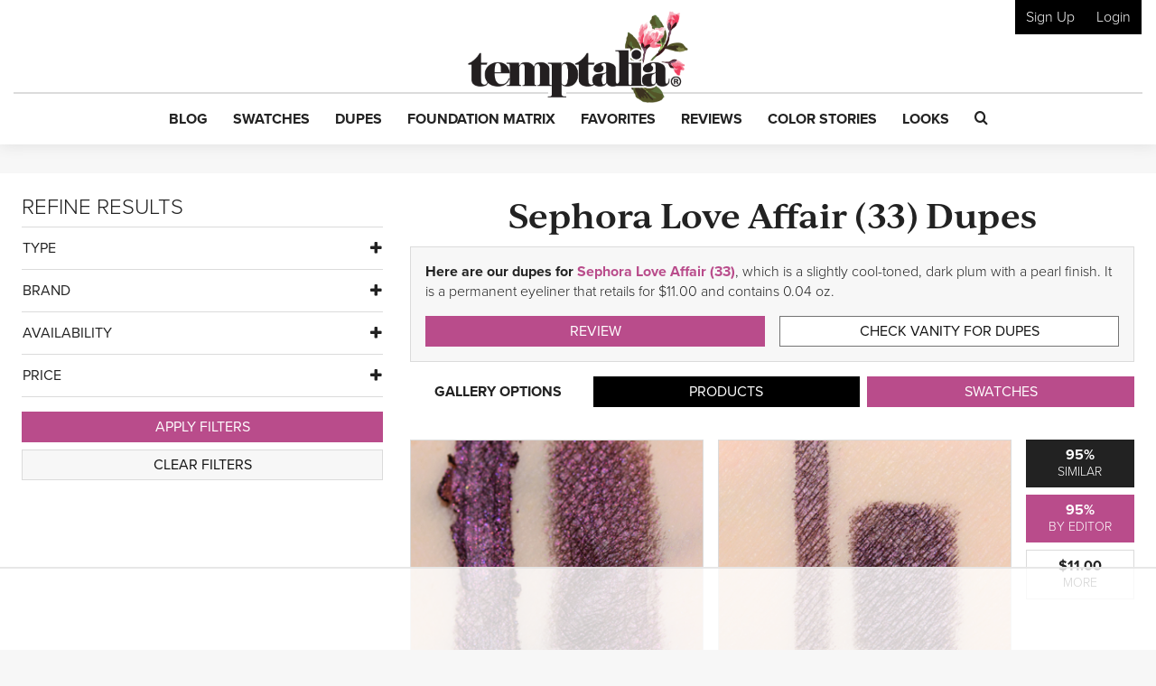

--- FILE ---
content_type: text/html; charset=UTF-8
request_url: https://www.temptalia.com/makeup-dupe-list/sephora-12-hour-contour-eyeliner-pencil-2021/love-affair-33/
body_size: 38931
content:
<!DOCTYPE html>
<html lang="en-US">
<head>
<meta charset="UTF-8">
<meta name="viewport" content="width=device-width, initial-scale=1, shrink-to-fit=no">

<link rel="profile" href="https://gmpg.org/xfn/11">
<link rel="pingback" href="https://www.temptalia.com/xmlrpc.php">
<link rel="apple-touch-icon" sizes="57x57" href="/apple-touch-icon-57x57.png">
<link rel="apple-touch-icon" sizes="60x60" href="/apple-touch-icon-60x60.png">
<link rel="apple-touch-icon" sizes="72x72" href="/apple-touch-icon-72x72.png">
<link rel="apple-touch-icon" sizes="76x76" href="/apple-touch-icon-76x76.png">
<link rel="apple-touch-icon" sizes="114x114" href="/apple-touch-icon-114x114.png">
<link rel="apple-touch-icon" sizes="120x120" href="/apple-touch-icon-120x120.png">
<link rel="apple-touch-icon" sizes="144x144" href="/apple-touch-icon-144x144.png">
<link rel="apple-touch-icon" sizes="152x152" href="/apple-touch-icon-152x152.png">
<link rel="apple-touch-icon" sizes="180x180" href="/apple-touch-icon-180x180.png">
<link rel="icon" type="image/png" href="/favicon-32x32.png" sizes="32x32">
<link rel="icon" type="image/png" href="/favicon-194x194.png" sizes="194x194">
<link rel="icon" type="image/png" href="/favicon-96x96.png" sizes="96x96">
<link rel="icon" type="image/png" href="/android-chrome-192x192.png" sizes="192x192">
<link rel="icon" type="image/png" href="/favicon-16x16.png" sizes="16x16">
<link rel="manifest" href="/manifest.json">
<link rel="mask-icon" href="/safari-pinned-tab.svg" color="#5bbad5">
<meta name="msapplication-TileColor" content="#da532c">
<meta name="msapplication-TileImage" content="/mstile-144x144.png">
<meta name="theme-color" content="#ffffff">

<script>!function(){"use strict";var t=new URL(window.location.href),e=Array.from(t.searchParams.entries()).map(t=>`${t[0]}=${t[1]}`);const a=t=>t.replace(/\s/g,""),r=async t=>{const e={sha256Hash:"",sha1Hash:""};if(!("msCrypto"in window)&&"https:"===location.protocol&&"crypto"in window&&"TextEncoder"in window){const a=(new TextEncoder).encode(t),[r,o]=await Promise.all([n("SHA-256",a),n("SHA-1",a)]);e.sha256Hash=r,e.sha1Hash=o}return e},n=async(t,e)=>{const a=await crypto.subtle.digest(t,e);return Array.from(new Uint8Array(a)).map(t=>("00"+t.toString(16)).slice(-2)).join("")};function o(t){let e=!0;return Object.keys(t).forEach(a=>{0===t[a].length&&(e=!1)}),e}function s(){e.splice(i,1);var a="?"+e.join("&")+t.hash;history.replaceState(null,"",a)}for(var i=0;i<e.length;i++){var c="adt_ei",l=decodeURIComponent(e[i]);if(0===l.indexOf(c)){var h=l.split(c+"=")[1];if((t=>{const e=t.match(/((?=([a-zA-Z0-9._!#$%+^&*()[\]<>-]+))\2@[a-zA-Z0-9._-]+\.[a-zA-Z0-9._-]+)/gi);return e?e[0]:""})(a(h.toLowerCase()))){r(h).then(t=>{if(o(t)){var e={value:t,created:Date.now()};localStorage.setItem(c,JSON.stringify(e)),localStorage.setItem("adt_emsrc","url")}s()});break}s();break}}}();
</script><meta name='robots' content='index, follow, max-image-preview:large, max-snippet:-1, max-video-preview:-1' />

<script data-no-optimize="1" data-cfasync="false">
(function(w, d) {
	w.adthrive = w.adthrive || {};
	w.adthrive.cmd = w.adthrive.cmd || [];
	w.adthrive.plugin = 'adthrive-ads-3.5.6';
	w.adthrive.host = 'ads.adthrive.com';
	w.adthrive.integration = 'plugin';

	var commitParam = (w.adthriveCLS && w.adthriveCLS.bucket !== 'prod' && w.adthriveCLS.branch) ? '&commit=' + w.adthriveCLS.branch : '';

	var s = d.createElement('script');
	s.async = true;
	s.referrerpolicy='no-referrer-when-downgrade';
	s.src = 'https://' + w.adthrive.host + '/sites/62276f6e42428065811ed1f8/ads.min.js?referrer=' + w.encodeURIComponent(w.location.href) + commitParam + '&cb=' + (Math.floor(Math.random() * 100) + 1) + '';
	var n = d.getElementsByTagName('script')[0];
	n.parentNode.insertBefore(s, n);
})(window, document);
</script>
<link rel="dns-prefetch" href="https://ads.adthrive.com/"><link rel="preconnect" href="https://ads.adthrive.com/"><link rel="preconnect" href="https://ads.adthrive.com/" crossorigin>
	<!-- This site is optimized with the Yoast SEO plugin v18.9 - https://yoast.com/wordpress/plugins/seo/ -->
	<title>Sephora Love Affair (33) 12-Hour Contour Eyeliner Pencil (2021) Dupes &amp; Swatch Comparisons</title>
	<meta name="description" content="Here are our dupes for Sephora Love Affair (33), which is a slightly cool-toned, dark plum with a pearl finish. It is a permanent eyeliner that retails for $11.00 and contains 0.04 oz." />
	<link rel="canonical" href="https://www.temptalia.com/makeup-dupe-list/sephora-12-hour-contour-eyeliner-pencil-2021/love-affair-33/" />
	<meta property="og:locale" content="en_US" />
	<meta property="og:type" content="article" />
	<meta property="og:title" content="Sephora Love Affair (33) 12-Hour Contour Eyeliner Pencil (2021) Dupes &amp; Swatch Comparisons" />
	<meta property="og:description" content="Here are our dupes for Sephora Love Affair (33), which is a slightly cool-toned, dark plum with a pearl finish. It is a permanent eyeliner that retails for $11.00 and contains 0.04 oz." />
	<meta property="og:url" content="https://www.temptalia.com/makeup-dupe-list/" />
	<meta property="og:site_name" content="Temptalia: Makeup Reviews, Swatches, Dupes to Help You Shop Smarter!" />
	<meta property="article:publisher" content="https://www.facebook.com/temptalia/" />
	<meta property="article:modified_time" content="2023-09-24T13:22:36+00:00" />
	<meta property="og:image" content="https://www.temptalia.com/wp-content/uploads/2021/08/sephora_love-affair-33_001_product.jpg" />
	<meta property="og:image:width" content="760" />
	<meta property="og:image:height" content="625" />
	<meta property="og:image:type" content="image/jpeg" />
	<meta name="twitter:card" content="summary" />
	<meta name="twitter:site" content="@temptalia" />
	<script type="application/ld+json" class="yoast-schema-graph">{"@context":"https://schema.org","@graph":[{"@type":"Organization","@id":"https://www.temptalia.com/#organization","name":"Temptalia LLC","url":"https://www.temptalia.com/","sameAs":["https://www.instagram.com/temptalia/","https://www.pinterest.com/temptalia/","https://www.youtube.com/user/temptalia/","https://www.facebook.com/temptalia/","https://twitter.com/temptalia"],"logo":{"@type":"ImageObject","inLanguage":"en-US","@id":"https://www.temptalia.com/#/schema/logo/image/","url":"https://www.temptalia.com/wp-content/uploads/2018/06/logo.jpg","contentUrl":"https://www.temptalia.com/wp-content/uploads/2018/06/logo.jpg","width":760,"height":316,"caption":"Temptalia LLC"},"image":{"@id":"https://www.temptalia.com/#/schema/logo/image/"}},{"@type":"WebSite","@id":"https://www.temptalia.com/#website","url":"https://www.temptalia.com/","name":"Temptalia: Makeup Reviews, Swatches, Dupes to Help You Shop Smarter!","description":"In-depth makeup reviews with swatches and dupes, plus what you need to know about new product launches and tips on how to use your makeup!","publisher":{"@id":"https://www.temptalia.com/#organization"},"potentialAction":[{"@type":"SearchAction","target":{"@type":"EntryPoint","urlTemplate":"https://www.temptalia.com/?s={search_term_string}"},"query-input":"required name=search_term_string"}],"inLanguage":"en-US"},{"@type":"ImageObject","inLanguage":"en-US","@id":"https://www.temptalia.com/makeup-dupe-list/#primaryimage","url":"https://www.temptalia.com/wp-content/uploads/2021/08/sephora_love-affair-33_001_product.jpg","contentUrl":"https://www.temptalia.com/wp-content/uploads/2021/08/sephora_love-affair-33_001_product.jpg","width":760,"height":625,"caption":"product"},{"@type":"WebPage","@id":"https://www.temptalia.com/makeup-dupe-list/#webpage","url":"https://www.temptalia.com/makeup-dupe-list/","name":"Makeup Dupes List 2023 | Find the Perfect Makeup Dupe with Swatches","isPartOf":{"@id":"https://www.temptalia.com/#website"},"primaryImageOfPage":{"@id":"https://www.temptalia.com/makeup-dupe-list/#primaryimage"},"datePublished":"2019-07-01T15:14:25+00:00","dateModified":"2023-09-24T13:22:36+00:00","description":"Find cheaper makeup dupes for popular makeup products with comparison swatches and reviews... discover a dupe for a discontinued fave!","breadcrumb":{"@id":"https://www.temptalia.com/makeup-dupe-list/#breadcrumb"},"inLanguage":"en-US","potentialAction":[{"@type":"ReadAction","target":["https://www.temptalia.com/makeup-dupe-list/"]}]},{"@type":"BreadcrumbList","@id":"https://www.temptalia.com/makeup-dupe-list/#breadcrumb","itemListElement":[{"@type":"ListItem","position":1,"name":"Home","item":"https://www.temptalia.com/"},{"@type":"ListItem","position":2,"name":"Makeup Dupe List"}]}]}</script>
	<!-- / Yoast SEO plugin. -->


<link rel='dns-prefetch' href='//www.google.com' />
<link rel='dns-prefetch' href='//z-na.amazon-adsystem.com' />
<link rel='dns-prefetch' href='//use.typekit.net' />
<link rel='dns-prefetch' href='//ajax.googleapis.com' />
<link rel='dns-prefetch' href='//www.google-analytics.com' />
<link rel='dns-prefetch' href='//www.googletagservices.com' />

<link rel="alternate" type="application/rss+xml" title="Temptalia: Makeup Reviews, Swatches, Dupes to Help You Shop Smarter! &raquo; Feed" href="https://www.temptalia.com/feed/" />
<link rel="alternate" type="application/rss+xml" title="Temptalia: Makeup Reviews, Swatches, Dupes to Help You Shop Smarter! &raquo; Comments Feed" href="https://www.temptalia.com/comments/feed/" />
<link rel="alternate" type="application/rss+xml" title="Temptalia: Makeup Reviews, Swatches, Dupes to Help You Shop Smarter! &raquo; Makeup Dupe List Comments Feed" href="https://www.temptalia.com/makeup-dupe-list/feed/" />
<script defer data-domain="temptalia.com" data-api="https://tempt.temptalia.workers.dev/tempt/event" src="https://tempt.temptalia.workers.dev/tempt/script.js"></script>
<!-- Global site tag (gtag.js) - Google Analytics -->
<script async src="https://www.googletagmanager.com/gtag/js?id=UA-293830-7"></script>
<script>
    window.dataLayer = window.dataLayer || [];
    function gtag(){dataLayer.push(arguments);}
    gtag('js', new Date());
    gtag('config', 'UA-293830-7', { 'anonymize_ip': true });
</script>
<style type="text/css">
img.wp-smiley,
img.emoji {
	display: inline !important;
	border: none !important;
	box-shadow: none !important;
	height: 1em !important;
	width: 1em !important;
	margin: 0 0.07em !important;
	vertical-align: -0.1em !important;
	background: none !important;
	padding: 0 !important;
}
</style>
	<link rel='stylesheet' id='wp-block-library-css'  href='https://www.temptalia.com/wp-includes/css/dist/block-library/style.min.css?ver=5.9.12' type='text/css' media='all' />
<link rel='stylesheet' id='bp-login-form-block-css'  href='https://www.temptalia.com/wp-content/plugins/buddypress/bp-core/css/blocks/login-form.min.css?ver=11.3.2' type='text/css' media='all' />
<link rel='stylesheet' id='bp-member-block-css'  href='https://www.temptalia.com/wp-content/plugins/buddypress/bp-members/css/blocks/member.min.css?ver=11.3.2' type='text/css' media='all' />
<link rel='stylesheet' id='bp-members-block-css'  href='https://www.temptalia.com/wp-content/plugins/buddypress/bp-members/css/blocks/members.min.css?ver=11.3.2' type='text/css' media='all' />
<link rel='stylesheet' id='bp-dynamic-members-block-css'  href='https://www.temptalia.com/wp-content/plugins/buddypress/bp-members/css/blocks/dynamic-members.min.css?ver=11.3.2' type='text/css' media='all' />
<link rel='stylesheet' id='bp-latest-activities-block-css'  href='https://www.temptalia.com/wp-content/plugins/buddypress/bp-activity/css/blocks/latest-activities.min.css?ver=11.3.2' type='text/css' media='all' />
<style id='global-styles-inline-css' type='text/css'>
body{--wp--preset--color--black: #000000;--wp--preset--color--cyan-bluish-gray: #abb8c3;--wp--preset--color--white: #ffffff;--wp--preset--color--pale-pink: #f78da7;--wp--preset--color--vivid-red: #cf2e2e;--wp--preset--color--luminous-vivid-orange: #ff6900;--wp--preset--color--luminous-vivid-amber: #fcb900;--wp--preset--color--light-green-cyan: #7bdcb5;--wp--preset--color--vivid-green-cyan: #00d084;--wp--preset--color--pale-cyan-blue: #8ed1fc;--wp--preset--color--vivid-cyan-blue: #0693e3;--wp--preset--color--vivid-purple: #9b51e0;--wp--preset--gradient--vivid-cyan-blue-to-vivid-purple: linear-gradient(135deg,rgba(6,147,227,1) 0%,rgb(155,81,224) 100%);--wp--preset--gradient--light-green-cyan-to-vivid-green-cyan: linear-gradient(135deg,rgb(122,220,180) 0%,rgb(0,208,130) 100%);--wp--preset--gradient--luminous-vivid-amber-to-luminous-vivid-orange: linear-gradient(135deg,rgba(252,185,0,1) 0%,rgba(255,105,0,1) 100%);--wp--preset--gradient--luminous-vivid-orange-to-vivid-red: linear-gradient(135deg,rgba(255,105,0,1) 0%,rgb(207,46,46) 100%);--wp--preset--gradient--very-light-gray-to-cyan-bluish-gray: linear-gradient(135deg,rgb(238,238,238) 0%,rgb(169,184,195) 100%);--wp--preset--gradient--cool-to-warm-spectrum: linear-gradient(135deg,rgb(74,234,220) 0%,rgb(151,120,209) 20%,rgb(207,42,186) 40%,rgb(238,44,130) 60%,rgb(251,105,98) 80%,rgb(254,248,76) 100%);--wp--preset--gradient--blush-light-purple: linear-gradient(135deg,rgb(255,206,236) 0%,rgb(152,150,240) 100%);--wp--preset--gradient--blush-bordeaux: linear-gradient(135deg,rgb(254,205,165) 0%,rgb(254,45,45) 50%,rgb(107,0,62) 100%);--wp--preset--gradient--luminous-dusk: linear-gradient(135deg,rgb(255,203,112) 0%,rgb(199,81,192) 50%,rgb(65,88,208) 100%);--wp--preset--gradient--pale-ocean: linear-gradient(135deg,rgb(255,245,203) 0%,rgb(182,227,212) 50%,rgb(51,167,181) 100%);--wp--preset--gradient--electric-grass: linear-gradient(135deg,rgb(202,248,128) 0%,rgb(113,206,126) 100%);--wp--preset--gradient--midnight: linear-gradient(135deg,rgb(2,3,129) 0%,rgb(40,116,252) 100%);--wp--preset--duotone--dark-grayscale: url('#wp-duotone-dark-grayscale');--wp--preset--duotone--grayscale: url('#wp-duotone-grayscale');--wp--preset--duotone--purple-yellow: url('#wp-duotone-purple-yellow');--wp--preset--duotone--blue-red: url('#wp-duotone-blue-red');--wp--preset--duotone--midnight: url('#wp-duotone-midnight');--wp--preset--duotone--magenta-yellow: url('#wp-duotone-magenta-yellow');--wp--preset--duotone--purple-green: url('#wp-duotone-purple-green');--wp--preset--duotone--blue-orange: url('#wp-duotone-blue-orange');--wp--preset--font-size--small: 13px;--wp--preset--font-size--medium: 20px;--wp--preset--font-size--large: 36px;--wp--preset--font-size--x-large: 42px;}.has-black-color{color: var(--wp--preset--color--black) !important;}.has-cyan-bluish-gray-color{color: var(--wp--preset--color--cyan-bluish-gray) !important;}.has-white-color{color: var(--wp--preset--color--white) !important;}.has-pale-pink-color{color: var(--wp--preset--color--pale-pink) !important;}.has-vivid-red-color{color: var(--wp--preset--color--vivid-red) !important;}.has-luminous-vivid-orange-color{color: var(--wp--preset--color--luminous-vivid-orange) !important;}.has-luminous-vivid-amber-color{color: var(--wp--preset--color--luminous-vivid-amber) !important;}.has-light-green-cyan-color{color: var(--wp--preset--color--light-green-cyan) !important;}.has-vivid-green-cyan-color{color: var(--wp--preset--color--vivid-green-cyan) !important;}.has-pale-cyan-blue-color{color: var(--wp--preset--color--pale-cyan-blue) !important;}.has-vivid-cyan-blue-color{color: var(--wp--preset--color--vivid-cyan-blue) !important;}.has-vivid-purple-color{color: var(--wp--preset--color--vivid-purple) !important;}.has-black-background-color{background-color: var(--wp--preset--color--black) !important;}.has-cyan-bluish-gray-background-color{background-color: var(--wp--preset--color--cyan-bluish-gray) !important;}.has-white-background-color{background-color: var(--wp--preset--color--white) !important;}.has-pale-pink-background-color{background-color: var(--wp--preset--color--pale-pink) !important;}.has-vivid-red-background-color{background-color: var(--wp--preset--color--vivid-red) !important;}.has-luminous-vivid-orange-background-color{background-color: var(--wp--preset--color--luminous-vivid-orange) !important;}.has-luminous-vivid-amber-background-color{background-color: var(--wp--preset--color--luminous-vivid-amber) !important;}.has-light-green-cyan-background-color{background-color: var(--wp--preset--color--light-green-cyan) !important;}.has-vivid-green-cyan-background-color{background-color: var(--wp--preset--color--vivid-green-cyan) !important;}.has-pale-cyan-blue-background-color{background-color: var(--wp--preset--color--pale-cyan-blue) !important;}.has-vivid-cyan-blue-background-color{background-color: var(--wp--preset--color--vivid-cyan-blue) !important;}.has-vivid-purple-background-color{background-color: var(--wp--preset--color--vivid-purple) !important;}.has-black-border-color{border-color: var(--wp--preset--color--black) !important;}.has-cyan-bluish-gray-border-color{border-color: var(--wp--preset--color--cyan-bluish-gray) !important;}.has-white-border-color{border-color: var(--wp--preset--color--white) !important;}.has-pale-pink-border-color{border-color: var(--wp--preset--color--pale-pink) !important;}.has-vivid-red-border-color{border-color: var(--wp--preset--color--vivid-red) !important;}.has-luminous-vivid-orange-border-color{border-color: var(--wp--preset--color--luminous-vivid-orange) !important;}.has-luminous-vivid-amber-border-color{border-color: var(--wp--preset--color--luminous-vivid-amber) !important;}.has-light-green-cyan-border-color{border-color: var(--wp--preset--color--light-green-cyan) !important;}.has-vivid-green-cyan-border-color{border-color: var(--wp--preset--color--vivid-green-cyan) !important;}.has-pale-cyan-blue-border-color{border-color: var(--wp--preset--color--pale-cyan-blue) !important;}.has-vivid-cyan-blue-border-color{border-color: var(--wp--preset--color--vivid-cyan-blue) !important;}.has-vivid-purple-border-color{border-color: var(--wp--preset--color--vivid-purple) !important;}.has-vivid-cyan-blue-to-vivid-purple-gradient-background{background: var(--wp--preset--gradient--vivid-cyan-blue-to-vivid-purple) !important;}.has-light-green-cyan-to-vivid-green-cyan-gradient-background{background: var(--wp--preset--gradient--light-green-cyan-to-vivid-green-cyan) !important;}.has-luminous-vivid-amber-to-luminous-vivid-orange-gradient-background{background: var(--wp--preset--gradient--luminous-vivid-amber-to-luminous-vivid-orange) !important;}.has-luminous-vivid-orange-to-vivid-red-gradient-background{background: var(--wp--preset--gradient--luminous-vivid-orange-to-vivid-red) !important;}.has-very-light-gray-to-cyan-bluish-gray-gradient-background{background: var(--wp--preset--gradient--very-light-gray-to-cyan-bluish-gray) !important;}.has-cool-to-warm-spectrum-gradient-background{background: var(--wp--preset--gradient--cool-to-warm-spectrum) !important;}.has-blush-light-purple-gradient-background{background: var(--wp--preset--gradient--blush-light-purple) !important;}.has-blush-bordeaux-gradient-background{background: var(--wp--preset--gradient--blush-bordeaux) !important;}.has-luminous-dusk-gradient-background{background: var(--wp--preset--gradient--luminous-dusk) !important;}.has-pale-ocean-gradient-background{background: var(--wp--preset--gradient--pale-ocean) !important;}.has-electric-grass-gradient-background{background: var(--wp--preset--gradient--electric-grass) !important;}.has-midnight-gradient-background{background: var(--wp--preset--gradient--midnight) !important;}.has-small-font-size{font-size: var(--wp--preset--font-size--small) !important;}.has-medium-font-size{font-size: var(--wp--preset--font-size--medium) !important;}.has-large-font-size{font-size: var(--wp--preset--font-size--large) !important;}.has-x-large-font-size{font-size: var(--wp--preset--font-size--x-large) !important;}
</style>
<link rel='stylesheet' id='bp-legacy-css-css'  href='https://www.temptalia.com/wp-content/plugins/buddypress/bp-templates/bp-legacy/css/buddypress.min.css?ver=11.3.2' type='text/css' media='screen' />
<link rel='stylesheet' id='contact-form-7-css'  href='https://www.temptalia.com/wp-content/plugins/contact-form-7/includes/css/styles.css?ver=5.5.6.1' type='text/css' media='all' />
<link rel='stylesheet' id='stcr-style-css'  href='https://www.temptalia.com/wp-content/plugins/subscribe-to-comments-reloaded/includes/css/stcr-style.css?ver=5.9.12' type='text/css' media='all' />
<link rel='stylesheet' id='mc4wp-form-themes-css'  href='https://www.temptalia.com/wp-content/plugins/mailchimp-for-wp/assets/css/form-themes.css?ver=4.9.11' type='text/css' media='all' />
<link rel='stylesheet' id='typekit-font-css'  href='https://use.typekit.net/yea8fhh.css?ver=5.9.12' type='text/css' media='all' />
<link rel='stylesheet' id='temptalia-style-css'  href='https://www.temptalia.com/wp-content/themes/temptalia-2016/style.css?ver=2.0.04' type='text/css' media='all' />
<style id='akismet-widget-style-inline-css' type='text/css'>

			.a-stats {
				--akismet-color-mid-green: #357b49;
				--akismet-color-white: #fff;
				--akismet-color-light-grey: #f6f7f7;

				max-width: 350px;
				width: auto;
			}

			.a-stats * {
				all: unset;
				box-sizing: border-box;
			}

			.a-stats strong {
				font-weight: 600;
			}

			.a-stats a.a-stats__link,
			.a-stats a.a-stats__link:visited,
			.a-stats a.a-stats__link:active {
				background: var(--akismet-color-mid-green);
				border: none;
				box-shadow: none;
				border-radius: 8px;
				color: var(--akismet-color-white);
				cursor: pointer;
				display: block;
				font-family: -apple-system, BlinkMacSystemFont, 'Segoe UI', 'Roboto', 'Oxygen-Sans', 'Ubuntu', 'Cantarell', 'Helvetica Neue', sans-serif;
				font-weight: 500;
				padding: 12px;
				text-align: center;
				text-decoration: none;
				transition: all 0.2s ease;
			}

			/* Extra specificity to deal with TwentyTwentyOne focus style */
			.widget .a-stats a.a-stats__link:focus {
				background: var(--akismet-color-mid-green);
				color: var(--akismet-color-white);
				text-decoration: none;
			}

			.a-stats a.a-stats__link:hover {
				filter: brightness(110%);
				box-shadow: 0 4px 12px rgba(0, 0, 0, 0.06), 0 0 2px rgba(0, 0, 0, 0.16);
			}

			.a-stats .count {
				color: var(--akismet-color-white);
				display: block;
				font-size: 1.5em;
				line-height: 1.4;
				padding: 0 13px;
				white-space: nowrap;
			}
		
</style>
<script type='text/javascript' src='https://ajax.googleapis.com/ajax/libs/jquery/2.2.2/jquery.min.js?ver=2.2.2' id='jquery-js'></script>
<script type='text/javascript' id='bp-confirm-js-extra'>
/* <![CDATA[ */
var BP_Confirm = {"are_you_sure":"Are you sure?"};
/* ]]> */
</script>
<script type='text/javascript' src='https://www.temptalia.com/wp-content/plugins/buddypress/bp-core/js/confirm.min.js?ver=11.3.2' id='bp-confirm-js'></script>
<script type='text/javascript' src='https://www.temptalia.com/wp-content/plugins/buddypress/bp-core/js/widget-members.min.js?ver=11.3.2' id='bp-widget-members-js'></script>
<script type='text/javascript' src='https://www.temptalia.com/wp-content/plugins/buddypress/bp-core/js/jquery-query.min.js?ver=11.3.2' id='bp-jquery-query-js'></script>
<script type='text/javascript' src='https://www.temptalia.com/wp-content/plugins/buddypress/bp-core/js/vendor/jquery-cookie.min.js?ver=11.3.2' id='bp-jquery-cookie-js'></script>
<script type='text/javascript' src='https://www.temptalia.com/wp-content/plugins/buddypress/bp-core/js/vendor/jquery-scroll-to.min.js?ver=11.3.2' id='bp-jquery-scroll-to-js'></script>
<script type='text/javascript' id='bp-legacy-js-js-extra'>
/* <![CDATA[ */
var BP_DTheme = {"accepted":"Accepted","close":"Close","comments":"comments","leave_group_confirm":"Are you sure you want to leave this group?","mark_as_fav":"Favorite","my_favs":"My Favorites","rejected":"Rejected","remove_fav":"Remove Favorite","show_all":"Show all","show_all_comments":"Show all comments for this thread","show_x_comments":"Show all comments (%d)","unsaved_changes":"Your profile has unsaved changes. If you leave the page, the changes will be lost.","view":"View","store_filter_settings":""};
/* ]]> */
</script>
<script type='text/javascript' src='https://www.temptalia.com/wp-content/plugins/buddypress/bp-templates/bp-legacy/js/buddypress.min.js?ver=11.3.2' id='bp-legacy-js-js'></script>
<script type='text/javascript' src='https://www.temptalia.com/wp-content/plugins/temptalia/js/temptalia-early.js?ver=1.0.5' id='temptalia-early-js'></script>
<script type='text/javascript' src='https://www.temptalia.com/wp-content/plugins/temptalia/js/slideout.js?ver=1.0.0' id='js-slideout-js'></script>
<link rel="https://api.w.org/" href="https://www.temptalia.com/wp-json/" /><link rel="alternate" type="application/json" href="https://www.temptalia.com/wp-json/wp/v2/pages/24079" /><link rel="EditURI" type="application/rsd+xml" title="RSD" href="https://www.temptalia.com/xmlrpc.php?rsd" />
<link rel="wlwmanifest" type="application/wlwmanifest+xml" href="https://www.temptalia.com/wp-includes/wlwmanifest.xml" /> 
<meta name="generator" content="WordPress 5.9.12" />
<link rel='shortlink' href='https://www.temptalia.com/?p=24079' />
<link rel="alternate" type="application/json+oembed" href="https://www.temptalia.com/wp-json/oembed/1.0/embed?url=https%3A%2F%2Fwww.temptalia.com%2Fmakeup-dupe-list%2F" />
<link rel="alternate" type="text/xml+oembed" href="https://www.temptalia.com/wp-json/oembed/1.0/embed?url=https%3A%2F%2Fwww.temptalia.com%2Fmakeup-dupe-list%2F&#038;format=xml" />

	<script type="text/javascript">var ajaxurl = 'https://www.temptalia.com/wp-admin/admin-ajax.php';</script>

        <!-- Google Tag Manager -->
        <script>(function(w,d,s,l,i){w[l]=w[l]||[];w[l].push({'gtm.start':
                    new Date().getTime(),event:'gtm.js'});var f=d.getElementsByTagName(s)[0],
                j=d.createElement(s),dl=l!='dataLayer'?'&l='+l:'';j.async=true;j.src=
                'https://www.googletagmanager.com/gtm.js?id='+i+dl;f.parentNode.insertBefore(j,f);
            })(window,document,'script','dataLayer','GTM-N3BQ6Q3');</script>
        <!-- End Google Tag Manager -->
        <script>
            const temptalia_category = "Dupe List - Results";
        </script>
		        <script>
            var _comscore = _comscore || [];
            _comscore.push({c1: "2", c2: "22559537"});
            (function () {
                var s = document.createElement("script"), el = document.getElementsByTagName("script")[0];
                s.async = true;
                s.src = (document.location.protocol == "https:" ? "https://sb" : "http://b") + ".scorecardresearch.com/beacon.js";
                el.parentNode.insertBefore(s, el);
            })();
        </script>
        <noscript>
            <img src="https://sb.scorecardresearch.com/p?c1=2&c2=22559537&cv=2.0&cj=1"/>
        </noscript>        <!-- Twitter universal website tag code -->
        <script>
            !function(e,t,n,s,u,a){e.twq||(s=e.twq=function(){s.exe?s.exe.apply(s,arguments):s.queue.push(arguments);
            },s.version='1.1',s.queue=[],u=t.createElement(n),u.async=!0,u.src='//static.ads-twitter.com/uwt.js',
                a=t.getElementsByTagName(n)[0],a.parentNode.insertBefore(u,a))}(window,document,'script');
            // Insert Twitter Pixel ID and Standard Event data below
            twq('init','o8n0r');
            twq('track','PageView');
        </script>
        <!-- End Twitter universal website tag code -->
        <noscript><style id="rocket-lazyload-nojs-css">.rll-youtube-player, [data-lazy-src]{display:none !important;}</style></noscript><script>
    var trackOutboundLink = function(url) {
        ga('send', 'event', 'outbound', 'click', url, {
            'transport': 'beacon',
            'hitCallback': function(){document.location = url;}
        });
    }
</script>
</head><body class="bp-legacy page-template page-template-page-custom-full page-template-page-custom-full-php page page-id-24079 dupe-list-results no-js">        <!-- Google Tag Manager (noscript) -->
        <noscript><iframe src="https://www.googletagmanager.com/ns.html?id=GTM-N3BQ6Q3" height="0" width="0" style="display:none;visibility:hidden"></iframe></noscript>
        <!-- End Google Tag Manager (noscript) -->
		<svg xmlns="http://www.w3.org/2000/svg" viewBox="0 0 0 0" width="0" height="0" focusable="false" role="none" style="visibility: hidden; position: absolute; left: -9999px; overflow: hidden;" ><defs><filter id="wp-duotone-dark-grayscale"><feColorMatrix color-interpolation-filters="sRGB" type="matrix" values=" .299 .587 .114 0 0 .299 .587 .114 0 0 .299 .587 .114 0 0 .299 .587 .114 0 0 " /><feComponentTransfer color-interpolation-filters="sRGB" ><feFuncR type="table" tableValues="0 0.49803921568627" /><feFuncG type="table" tableValues="0 0.49803921568627" /><feFuncB type="table" tableValues="0 0.49803921568627" /><feFuncA type="table" tableValues="1 1" /></feComponentTransfer><feComposite in2="SourceGraphic" operator="in" /></filter></defs></svg><svg xmlns="http://www.w3.org/2000/svg" viewBox="0 0 0 0" width="0" height="0" focusable="false" role="none" style="visibility: hidden; position: absolute; left: -9999px; overflow: hidden;" ><defs><filter id="wp-duotone-grayscale"><feColorMatrix color-interpolation-filters="sRGB" type="matrix" values=" .299 .587 .114 0 0 .299 .587 .114 0 0 .299 .587 .114 0 0 .299 .587 .114 0 0 " /><feComponentTransfer color-interpolation-filters="sRGB" ><feFuncR type="table" tableValues="0 1" /><feFuncG type="table" tableValues="0 1" /><feFuncB type="table" tableValues="0 1" /><feFuncA type="table" tableValues="1 1" /></feComponentTransfer><feComposite in2="SourceGraphic" operator="in" /></filter></defs></svg><svg xmlns="http://www.w3.org/2000/svg" viewBox="0 0 0 0" width="0" height="0" focusable="false" role="none" style="visibility: hidden; position: absolute; left: -9999px; overflow: hidden;" ><defs><filter id="wp-duotone-purple-yellow"><feColorMatrix color-interpolation-filters="sRGB" type="matrix" values=" .299 .587 .114 0 0 .299 .587 .114 0 0 .299 .587 .114 0 0 .299 .587 .114 0 0 " /><feComponentTransfer color-interpolation-filters="sRGB" ><feFuncR type="table" tableValues="0.54901960784314 0.98823529411765" /><feFuncG type="table" tableValues="0 1" /><feFuncB type="table" tableValues="0.71764705882353 0.25490196078431" /><feFuncA type="table" tableValues="1 1" /></feComponentTransfer><feComposite in2="SourceGraphic" operator="in" /></filter></defs></svg><svg xmlns="http://www.w3.org/2000/svg" viewBox="0 0 0 0" width="0" height="0" focusable="false" role="none" style="visibility: hidden; position: absolute; left: -9999px; overflow: hidden;" ><defs><filter id="wp-duotone-blue-red"><feColorMatrix color-interpolation-filters="sRGB" type="matrix" values=" .299 .587 .114 0 0 .299 .587 .114 0 0 .299 .587 .114 0 0 .299 .587 .114 0 0 " /><feComponentTransfer color-interpolation-filters="sRGB" ><feFuncR type="table" tableValues="0 1" /><feFuncG type="table" tableValues="0 0.27843137254902" /><feFuncB type="table" tableValues="0.5921568627451 0.27843137254902" /><feFuncA type="table" tableValues="1 1" /></feComponentTransfer><feComposite in2="SourceGraphic" operator="in" /></filter></defs></svg><svg xmlns="http://www.w3.org/2000/svg" viewBox="0 0 0 0" width="0" height="0" focusable="false" role="none" style="visibility: hidden; position: absolute; left: -9999px; overflow: hidden;" ><defs><filter id="wp-duotone-midnight"><feColorMatrix color-interpolation-filters="sRGB" type="matrix" values=" .299 .587 .114 0 0 .299 .587 .114 0 0 .299 .587 .114 0 0 .299 .587 .114 0 0 " /><feComponentTransfer color-interpolation-filters="sRGB" ><feFuncR type="table" tableValues="0 0" /><feFuncG type="table" tableValues="0 0.64705882352941" /><feFuncB type="table" tableValues="0 1" /><feFuncA type="table" tableValues="1 1" /></feComponentTransfer><feComposite in2="SourceGraphic" operator="in" /></filter></defs></svg><svg xmlns="http://www.w3.org/2000/svg" viewBox="0 0 0 0" width="0" height="0" focusable="false" role="none" style="visibility: hidden; position: absolute; left: -9999px; overflow: hidden;" ><defs><filter id="wp-duotone-magenta-yellow"><feColorMatrix color-interpolation-filters="sRGB" type="matrix" values=" .299 .587 .114 0 0 .299 .587 .114 0 0 .299 .587 .114 0 0 .299 .587 .114 0 0 " /><feComponentTransfer color-interpolation-filters="sRGB" ><feFuncR type="table" tableValues="0.78039215686275 1" /><feFuncG type="table" tableValues="0 0.94901960784314" /><feFuncB type="table" tableValues="0.35294117647059 0.47058823529412" /><feFuncA type="table" tableValues="1 1" /></feComponentTransfer><feComposite in2="SourceGraphic" operator="in" /></filter></defs></svg><svg xmlns="http://www.w3.org/2000/svg" viewBox="0 0 0 0" width="0" height="0" focusable="false" role="none" style="visibility: hidden; position: absolute; left: -9999px; overflow: hidden;" ><defs><filter id="wp-duotone-purple-green"><feColorMatrix color-interpolation-filters="sRGB" type="matrix" values=" .299 .587 .114 0 0 .299 .587 .114 0 0 .299 .587 .114 0 0 .299 .587 .114 0 0 " /><feComponentTransfer color-interpolation-filters="sRGB" ><feFuncR type="table" tableValues="0.65098039215686 0.40392156862745" /><feFuncG type="table" tableValues="0 1" /><feFuncB type="table" tableValues="0.44705882352941 0.4" /><feFuncA type="table" tableValues="1 1" /></feComponentTransfer><feComposite in2="SourceGraphic" operator="in" /></filter></defs></svg><svg xmlns="http://www.w3.org/2000/svg" viewBox="0 0 0 0" width="0" height="0" focusable="false" role="none" style="visibility: hidden; position: absolute; left: -9999px; overflow: hidden;" ><defs><filter id="wp-duotone-blue-orange"><feColorMatrix color-interpolation-filters="sRGB" type="matrix" values=" .299 .587 .114 0 0 .299 .587 .114 0 0 .299 .587 .114 0 0 .299 .587 .114 0 0 " /><feComponentTransfer color-interpolation-filters="sRGB" ><feFuncR type="table" tableValues="0.098039215686275 1" /><feFuncG type="table" tableValues="0 0.66274509803922" /><feFuncB type="table" tableValues="0.84705882352941 0.41960784313725" /><feFuncA type="table" tableValues="1 1" /></feComponentTransfer><feComposite in2="SourceGraphic" operator="in" /></filter></defs></svg>    <a class="sr-only" href="#primaryContainer">Skip to content</a>
    <div id="mobileNavigation" class="mobile-header bb-g6-1 d-lg-none search-container">
        <nav class="mobile-logo-wrapper nav align-items-center">
        <a class="nav-link brand mr-auto" href="https://www.temptalia.com" style="width:152px;">
            <img class="img-fluid d-inline-block skip-lazy" src="https://www.temptalia.com/wp-content/themes/temptalia-2016/media/images/logo-small-120.png"
                 srcset="https://www.temptalia.com/wp-content/themes/temptalia-2016/media/images/logo-small-120.png 120w,
             https://www.temptalia.com/wp-content/themes/temptalia-2016/media/images/logo-small-240.png 240w,
             https://www.temptalia.com/wp-content/themes/temptalia-2016/media/images/logo-small-360.png 360w,
             https://www.temptalia.com/wp-content/themes/temptalia-2016/media/images/logo-small-480.png 480w" alt="Temptalia Logo" data-pin-nopin="1">
        </a>
                            <a class="nav-link sign-up-button" href="https://www.temptalia.com/register/">
                Sign Up
            </a>
            <a class="nav-link login-button" href="https://www.temptalia.com/wp-login.php?redirect_to=%2F%2Fwww.temptalia.com%2Fmakeup-dupe-list%2Fsephora-12-hour-contour-eyeliner-pencil-2021%2Flove-affair-33%2F">
                Login
            </a>
                        <a class="nav-link btn btn-link navbar-toggler nav-search"><span class="icon-search"></span></a>
    </nav>
    <div class="search-field w-100 d-none">
        <form action="/">
            <div class="input-group">
                <input class="form-control search-input" type="search" name="s" placeholder="Search Temptalia...">
                <div class="nav-search-close clickable input-group-append">
                    <span class="input-group-text icon-close"></span>
                </div>
            </div>
        </form>
    </div>
    <nav class="nav mobile-navigation bg-gray-lightest">
        <a class="nav-link nav-expander">Reviews</a>
        <ul class="mobile-dropdown">
            <li class="dropdown-header">Reviews
                <div class="float-right">
                    <span class="nav-close icon-close f-0"></span>
                </div>
            </li>
            <li>
                <a href="https://www.temptalia.com/product/">
                    All Products
                    <div class="float-right">
                        <span class="text-gray icon-chevron-right f-0"></span>
                    </div>
                </a>
            </li>
            <li>
                <a href="https://www.temptalia.com/product/#find">
                    Find a Review
                    <div class="float-right">
                        <span class="text-gray icon-chevron-right f-0"></span>
                    </div>
                </a>
            </li>
            <li>
                <a href="https://www.temptalia.com/product/#type">
                    Browse by Type
                    <div class="float-right">
                        <span class="text-gray icon-chevron-right f-0"></span>
                    </div>
                </a>
            </li>
            <li>
                <a href="https://www.temptalia.com/product/#brand">
                    Browse by Brand
                    <div class="float-right">
                        <span class="text-gray icon-chevron-right f-0"></span>
                    </div>
                </a>
            </li>
            <li>
                <a href="https://www.temptalia.com/product/#popular">
                    Popular Products
                    <div class="float-right">
                        <span class="text-gray icon-chevron-right f-0"></span>
                    </div>
                </a>
            </li>
        </ul>
        <a class="nav-link nav-expander" href>
            Makeup<br class="d-sm-none"> Dupes
        </a>
        <ul class="mobile-dropdown">
            <li class="dropdown-header">The Dupe List
                <div class="float-right">
                    <span class="nav-close icon-close f-0"></span>
                </div>
            </li>
            <li>
                <a href="https://www.temptalia.com/makeup-dupe-list/">
                    Find Product Dupes
                    <div class="float-right">
                        <span class="text-gray icon-chevron-right f-0"></span>
                    </div>
                </a>
            </li>
            <li>
                <a href="https://www.temptalia.com/makeup-dupe-list/">
                    Compare Any Two Palettes
                    <div class="float-right">
                        <span class="text-gray icon-chevron-right f-0"></span>
                    </div>
                </a>
            </li>
            <li>
                <a href="https://www.temptalia.com/submit-dupe/">
                    Submit a Dupe
                    <div class="float-right">
                        <span class="text-gray icon-chevron-right f-0"></span>
                    </div>
                </a>
            </li>
        </ul>
        <a class="nav-link nav-expander" href>
            Foundation<br class="d-sm-none"> Matrix
        </a>
        <ul class="mobile-dropdown">
            <li class="dropdown-header">Foundation Matching
                <div class="float-right">
                    <span class="nav-close icon-close f-0"></span>
                </div>
            </li>
            <li>
                <a href="https://www.temptalia.com/foundation-matrix/">
                    Foundation Matrix
                    <div class="float-right">
                        <span class="text-gray icon-chevron-right f-0"></span>
                    </div>
                </a>
            </li>
            <li>
                <a href="https://www.temptalia.com/foundation-matrix/existing/">
                    Use Existing Shade
                    <div class="float-right">
                        <span class="text-gray icon-chevron-right f-0"></span>
                    </div>
                </a>
            </li>
            <li>
                <a href="https://www.temptalia.com/foundation-matrix/scratch/">
                    Start from Scratch
                    <div class="float-right">
                        <span class="text-gray icon-chevron-right f-0"></span>
                    </div>
                </a>
            </li>
        </ul>
        <a class="nav-link nav-expander" href>
            Swatches
        </a>
        <ul class="mobile-dropdown">
            <li class="dropdown-header">Browse Swatches
                <div class="float-right">
                    <span class="nav-close icon-close f-0"></span>
                </div>
            </li>
            <li>
                <a href="https://www.temptalia.com/swatch-gallery/">
                    The Swatch Gallery
                    <div class="float-right">
                        <span class="text-gray icon-chevron-right f-0"></span>
                    </div>
                </a>
            </li>
            <li>
                <a href="https://www.temptalia.com/swatch-gallery/#formula">
                    By Product
                    <div class="float-right">
                        <span class="text-gray icon-chevron-right f-0"></span>
                    </div>
                </a>
            </li>
            <li>
                <a href="https://www.temptalia.com/swatch-gallery/#color">
                    By Color or Type
                    <div class="float-right">
                        <span class="text-gray icon-chevron-right f-0"></span>
                    </div>
                </a>
            </li>
            <li>
                <a href="https://www.temptalia.com/swatch-gallery/#sbs">
                    Compare Any Two
                    <div class="float-right">
                        <span class="text-gray icon-chevron-right f-0"></span>
                    </div>
                </a>
            </li>
        </ul>
        <a class="nav-link nav-expander" href>
            More
        </a>
        <ul class="mobile-dropdown more-menu">
            <li class="dropdown-header">More Sections Below
                <div class="float-right">
                    <span class="nav-close icon-close f-0"></span>
                </div>
            </li>
            <li class="dropdown-subheader">Blog</li>
            <li><a href="https://www.temptalia.com/blog/">
                    Full Blog
                    <div class="float-right">
                        <span class="text-gray icon-chevron-right f-0"></span>
                    </div>
                </a>
            </li>
            <li><a href="https://www.temptalia.com/category/features/bargains-sales/">
                    Deals
                    <div class="float-right">
                        <span class="text-gray icon-chevron-right f-0"></span>
                    </div>
                </a>
            </li>
            <li><a href="https://www.temptalia.com/category/latest-collections/">
                    Launches
                    <div class="float-right">
                        <span class="text-gray icon-chevron-right f-0"></span>
                    </div>
                </a></li>
            <li><a href="https://www.temptalia.com/category/features/editorials/">
                    Editorials
                    <div class="float-right">
                        <span class="text-gray icon-chevron-right f-0"></span>
                    </div>
                </a></li>
            <li><a href="https://www.temptalia.com/category/features/makeup-tips/">
                    Makeup Tips
                    <div class="float-right">
                        <span class="text-gray icon-chevron-right f-0"></span>
                    </div>
                </a></li>
            <li><a href="https://www.temptalia.com/category/features/makeup-storage-solutions/">
                    Makeup Storage
                    <div class="float-right">
                        <span class="text-gray icon-chevron-right f-0"></span>
                    </div>
                </a></li>
            <li><a href="https://www.temptalia.com/category/features/sneak-peeks-swatches/">
                    Sneak Peeks
                    <div class="float-right">
                        <span class="text-gray icon-chevron-right f-0"></span>
                    </div>
                </a></li>
            <li><a href="https://www.temptalia.com/category/features/">
                    Weekly Features
                    <div class="float-right">
                        <span class="text-gray icon-chevron-right f-0"></span>
                    </div>
                </a></li>
            <li><a href="https://www.temptalia.com/brands/">
                    Posts by Brand
                    <div class="float-right">
                        <span class="text-gray icon-chevron-right f-0"></span>
                    </div>
                </a></li>
            <li class="dropdown-subheader">Recommendations</li>
            <li><a href="https://www.temptalia.com/category/features/best-of-recommendations/">
                    Best of Lists
                    <div class="float-right">
                        <span class="text-gray icon-chevron-right f-0"></span>
                    </div>
                </a></li>
            <li><a href="https://www.temptalia.com/favorites/">
                    Editor's Favorites
                    <div class="float-right">
                        <span class="text-gray icon-chevron-right f-0"></span>
                    </div>
                </a></li>
            <li><a href="https://www.temptalia.com/category/features/round-ups/">
                    Round-ups
                    <div class="float-right">
                        <span class="text-gray icon-chevron-right f-0"></span>
                    </div>
                </a></li>
            <li class="dropdown-subheader">Inspiration &amp; Looks</li>
            <li><a href="https://www.temptalia.com/members/temptalia/color-stories/">
                    Editor's Color Stories
                    <div class="float-right">
                        <span class="text-gray icon-chevron-right f-0"></span>
                    </div>
                </a></li>
            <li><a href="https://www.temptalia.com/members/temptalia/looks/">
                    Editor's Looks
                    <div class="float-right">
                        <span class="text-gray icon-chevron-right f-0"></span>
                    </div>
                </a></li>
            <li><a href="https://www.temptalia.com/category/features/makeup-look-ideas/">
                    Look Ideas
                    <div class="float-right">
                        <span class="text-gray icon-chevron-right f-0"></span>
                    </div>
                </a></li>
            <li><a href="https://www.temptalia.com/color-story/">
                    Color Stories
                    <div class="float-right">
                        <span class="text-gray icon-chevron-right f-0"></span>
                    </div>
                </a></li>
            <li><a href="https://www.temptalia.com/looks/">
                    All Looks
                    <div class="float-right">
                        <span class="text-gray icon-chevron-right f-0"></span>
                    </div>
                </a></li>

            <li><a href="https://www.temptalia.com/create-color-story/">
                    Create a Color Story
                    <div class="float-right">
                        <span class="text-gray icon-chevron-right f-0"></span>
                    </div>
                </a></li>
        </ul>
    </nav>
    <div class="filters-wrapper"></div>
</div>
<div class="mobile-header-spacer has-countdown d-lg-none"></div><div id="primaryNavigation" class="bg-white sans-serif d-none d-lg-block">
        <div class="container relative primary-nav-wrap">
        <div class="absolute top right mr-4 bg-black secondary-nav">
                        <ul class="track-container-links nav nav-pills f-3" data-trackaction="User Navigation">
                <li class="nav-item">
                    <a class="nav-link px-3" href="https://www.temptalia.com/register/">Sign Up</a>
                </li>
                <li class="nav-item">
                    <a class="nav-link px-3" href="https://www.temptalia.com/wp-login.php?redirect_to=%2F%2Fwww.temptalia.com%2Fmakeup-dupe-list%2Fsephora-12-hour-contour-eyeliner-pencil-2021%2Flove-affair-33%2F">Login</a>
                </li>
            </ul>
                </div>
        <div class="logo-header text-center pt-3 bb-g6-2">
            <a class="d-inline-block" href="https://www.temptalia.com"  style="max-width: 244px;">
                <img class="img-fluid" src="data:image/svg+xml,%3Csvg%20xmlns='http://www.w3.org/2000/svg'%20viewBox='0%200%200%200'%3E%3C/svg%3E" data-lazy-srcset="https://www.temptalia.com/wp-content/themes/temptalia-2016/media/images/logo-244.png 244w, https://www.temptalia.com/wp-content/themes/temptalia-2016/media/images/logo-488.png 488w, https://www.temptalia.com/wp-content/themes/temptalia-2016/media/images/logo-732.png 732w" alt="Temptalia Logo" data-pin-nopin="1" data-lazy-src="https://www.temptalia.com/wp-content/themes/temptalia-2016/media/images/logo-244.png"><noscript><img class="img-fluid" src="https://www.temptalia.com/wp-content/themes/temptalia-2016/media/images/logo-244.png" srcset="https://www.temptalia.com/wp-content/themes/temptalia-2016/media/images/logo-244.png 244w, https://www.temptalia.com/wp-content/themes/temptalia-2016/media/images/logo-488.png 488w, https://www.temptalia.com/wp-content/themes/temptalia-2016/media/images/logo-732.png 732w" alt="Temptalia Logo" data-pin-nopin="1"></noscript>
            </a>
        </div>
        <nav class="primary-nav nav search-container p-0 d-flex justify-content-center" aria-label="Main">
            <ul class="nav-menu">
                <li class="top-nav-item">
                    <a href="https://www.temptalia.com/blog/" aria-haspopup="true" aria-expanded="false">
                        <span class="text-uppercase bold">Blog</span>
                    </a>
                    <div class="sub-nav bt-g6-1 text-uppercase text-base">
                        <div class="row m-0">
                            <div class="col-sm-6 sub-nav-group br-g6-1">
                                <ul id="navFeatures" class="nav flex-column py-4 pr-0">
                                    <li class="nav-item" data-menu="deals">
                                        <a href="https://www.temptalia.com/category/features/bargains-sales/"
                                           data-menu="deals" aria-expanded="false">Deals &amp; Sales
                                        </a>
                                        <button class="sr-only btn btn-secondary btn-sm py-0"
                                                aria-expanded="true">
                                            <span aria-hidden="true" class="icon-chevron-right"></span>
                                            Show submenu for "Deals &amp; Sales"</button>
                                    </li>
                                    <li class="nav-item" data-menu="launches">
                                        <a href="https://www.temptalia.com/category/latest-collections/"
                                           data-menu="launches" aria-expanded="false">
                                            Launches
                                        </a>
                                        <button class="sr-only btn btn-secondary btn-sm py-0"
                                                aria-expanded="false">
                                            <span aria-hidden="true" class="icon-chevron-right"></span>
                                            Show submenu for "Launches"</button>
                                    </li>
                                    <li class="nav-item" data-menu="reviews">
                                        <a href="https://www.temptalia.com/reviews/"
                                           data-menu="reviews" aria-expanded="false">Reviews</a>
                                        <button class="sr-only btn btn-secondary btn-sm py-0"
                                                aria-expanded="false">
                                            <span aria-hidden="true" class="icon-chevron-right"></span>
                                            Show submenu for "Reviews"</button>
                                    </li>
                                    <li class="nav-item" data-menu="sneak-peeks">
                                        <a href="https://www.temptalia.com/category/features/sneak-peeks-swatches/"
                                           data-menu="sneak-peeks" aria-expanded="false">Sneak Peeks</a>
                                        <button class="sr-only btn btn-secondary btn-sm py-0"
                                                aria-expanded="false">
                                            <span aria-hidden="true" class="icon-chevron-right"></span>
                                            Show submenu for "Sneak Peeks"</button>
                                    </li>
                                    <li class="nav-item" data-menu="features">
                                        <a href="https://www.temptalia.com/category/features/"
                                           data-menu="features" aria-expanded="false">Weekly Features</a>
                                        <button class="sr-only btn btn-secondary btn-sm py-0"
                                                aria-expanded="false">
                                            <span aria-hidden="true" class="icon-chevron-right"></span>
                                            Show submenu for "Weekly Features"</button>
                                    </li>
                                    <li class="nav-item" data-menu="looks">
                                        <a href="https://www.temptalia.com/members/temptalia/looks/"
                                           data-menu="looks" aria-expanded="false">Looks</a>
                                        <button class="sr-only btn btn-secondary btn-sm py-0"
                                                aria-expanded="false">
                                            <span aria-hidden="true" class="icon-chevron-right"></span>
                                            Show submenu for "Looks"</button>
                                    </li>
                                    <li class="nav-item" data-menu="editorials">
                                        <a href="https://www.temptalia.com/category/features/editorials/"
                                           data-menu="editorials" aria-expanded="false">Editorials</a>
                                        <button class="sr-only btn btn-secondary btn-sm py-0"
                                                aria-expanded="false">
                                            <span aria-hidden="true" class="icon-chevron-right"></span>
                                            Show submenu for "Editorials"</button>
                                    </li>
                                    <li class="nav-item" data-menu="posts">
                                        <a href="https://www.temptalia.com/category/features/makeup-tips/"
                                           data-menu="posts" aria-expanded="false">More Posts</a>
                                        <button class="sr-only btn btn-secondary btn-sm py-0"
                                                aria-expanded="false">
                                            <span aria-hidden="true" class="icon-chevron-right"></span>
                                            Show submenu for "More Posts"</button>
                                    </li>
                                </ul>
                            </div>
                            <div class="col-sm-18 bg-gray-lightest p-5">
                                <div id="navFeaturesContent">
                                    <div class="nav-section nav-deals">
                                        <h3 class="light mt-0 pb-2 bb-g6-1">Deals &amp; Sales</h3>
                                        <div class="row">
                                            <div class="col-sm-12">
                                                <ul class="nav flex-column">
                                                                                                    </ul>
                                            </div>
                                        </div>
                                        <a class="mt-2 btn btn-black btn-block text-white" href="https://www.temptalia.com/category/bargains-sales/">More Deals</a>
                                    </div>
                                    <div class="nav-section nav-launches d-none">
                                        <h3 class="light mt-0 pb-2 bb-g6-1">Launches</h3>
                                        <div class="row"><div class="col-sm-8"><ul class="nav flex-column"><li class="nav-item"><a href="https://www.temptalia.com/category/latest-collections/holiday-2023/">Holiday 2023</a></li><li class="nav-item"><a href="https://www.temptalia.com/category/latest-collections/fall-2023/">Fall 2023</a></li><li class="nav-item"><a href="https://www.temptalia.com/category/latest-collections/year-2023-launches/">2023</a></li><li class="nav-item"><a href="https://www.temptalia.com/category/latest-collections/year-2022-launches/">2022</a></li><li class="nav-item"><a href="https://www.temptalia.com/category/latest-collections/year-2021-launches/">2021</a></li><li class="nav-item"><a href="https://www.temptalia.com/category/latest-collections/year-2020-launches/">2020</a></li><li class="nav-item"><a href="https://www.temptalia.com/category/latest-collections/year-2019-launches/">2019</a></li></ul></div><div class="col-sm-8"><ul class="nav flex-column"><li class="nav-item"><a href="https://www.temptalia.com/category/latest-collections/year-2018-launches/">2018</a></li><li class="nav-item"><a href="https://www.temptalia.com/category/latest-collections/year-2017-launches/">2017</a></li><li class="nav-item"><a href="https://www.temptalia.com/category/latest-collections/year-2016-launches/">2016</a></li><li class="nav-item"><a href="https://www.temptalia.com/category/latest-collections/year-2015-launches/">2015</a></li><li class="nav-item"><a href="https://www.temptalia.com/category/latest-collections/year-2014-launches/">2014</a></li><li class="nav-item"><a href="https://www.temptalia.com/category/latest-collections/year-2013-launches/">2013</a></li><li class="nav-item"><a href="https://www.temptalia.com/category/latest-collections/year-2012-launches/">2012</a></li></ul></div><div class="col-sm-8"><ul class="nav flex-column"><li class="nav-item"><a href="https://www.temptalia.com/category/latest-collections/year-2011-launches/">2011</a></li><li class="nav-item"><a href="https://www.temptalia.com/category/latest-collections/2010-makeup-launches/">2010</a></li><li class="nav-item"><a href="https://www.temptalia.com/category/latest-collections/past-2009-launches/">2009</a></li><li class="nav-item"><a href="https://www.temptalia.com/category/latest-collections/past-2008-launches/">2008</a></li><li class="nav-item"><a href="https://www.temptalia.com/category/latest-collections/past-2007-launches/">2007</a></li></ul></div>                                        </div>
                                    </div>
                                    <div class="nav-section nav-reviews d-none">
                                        <h3 class="light mt-0 pb-2 bb-g6-1">Reviews</h3>
                                        <div class="row row-2">
                                            <div class="col-sm-12 px-2">
                                                <a class="btn btn-secondary btn-block" href="https://www.temptalia.com/reviews/">Browse By Type</a>
                                            </div>
                                            <div class="col-sm-12 px-2">
                                                <a class="btn btn-secondary btn-block" href="https://www.temptalia.com/reviews-by-rating/">Browse By Rating</a>
                                            </div>
                                        </div>
                                        <h4 class="text-center text-uppercase mt-4">Know what you're looking for?</h4>
                                        <form method="get" action="https://www.temptalia.com">
                                            <div class="input-group mb-3">
                                                <input class="form-control" type="text" name="s" aria-label="Search for a Product or Shade" placeholder="Search by Product or Shade Name">
                                                <input type="hidden" name="filter" value="post">
                                                <div class="input-group-append input-group-btn">
                                                    <button class="btn btn-primary" aria-label="Submit Search"><span class="icon-search"></span></button>
                                                </div>
                                            </div>
                                        </form>
                                    </div>
                                    <div class="nav-section nav-sneak-peeks d-none">
                                        <h3 class="light mt-0 pb-2 bb-g6-1">Sneak Peeks</h3>
                                        <div class="bg-white b-g6-1 p-4 mb-2">
                                            <div class="row row-2 text-center">
				                                                                                    <div class="col-sm-12 col-md-6 px-2">
                                                        <a href="https://www.temptalia.com/colourpop-cloud-9-palette-swatches/">
                                                            <img class="img-fluid b-g6-1 mb-2" src="data:image/svg+xml,%3Csvg%20xmlns='http://www.w3.org/2000/svg'%20viewBox='0%200%200%200'%3E%3C/svg%3E"
                                                                 alt="ColourPop Cloud 9 Palette Swatches"
                                                                 data-lazy-srcset="https://www.temptalia.com/wp-content/uploads/2023/10/colourpop_cloud-9_001_palette-350x350.jpg 350w, https://www.temptalia.com/wp-content/uploads/2023/10/colourpop_cloud-9_001_palette-768x768.jpg 768w, https://www.temptalia.com/wp-content/uploads/2023/10/colourpop_cloud-9_001_palette-150x150.jpg 150w, https://www.temptalia.com/wp-content/uploads/2023/10/colourpop_cloud-9_001_palette-550x550.jpg 550w, https://www.temptalia.com/wp-content/uploads/2023/10/colourpop_cloud-9_001_palette-760x760.jpg 760w, https://www.temptalia.com/wp-content/uploads/2023/10/colourpop_cloud-9_001_palette.jpg 1080w"
                                                                 data-lazy-sizes="(max-width: 350px) 100vw, 350px"
                                                                 data-pin-nopin="1" data-lazy-src="https://www.temptalia.com/wp-content/uploads/2023/10/colourpop_cloud-9_001_palette-350x350.jpg"><noscript><img class="img-fluid b-g6-1 mb-2" src="https://www.temptalia.com/wp-content/uploads/2023/10/colourpop_cloud-9_001_palette-350x350.jpg"
                                                                 alt="ColourPop Cloud 9 Palette Swatches"
                                                                 srcset="https://www.temptalia.com/wp-content/uploads/2023/10/colourpop_cloud-9_001_palette-350x350.jpg 350w, https://www.temptalia.com/wp-content/uploads/2023/10/colourpop_cloud-9_001_palette-768x768.jpg 768w, https://www.temptalia.com/wp-content/uploads/2023/10/colourpop_cloud-9_001_palette-150x150.jpg 150w, https://www.temptalia.com/wp-content/uploads/2023/10/colourpop_cloud-9_001_palette-550x550.jpg 550w, https://www.temptalia.com/wp-content/uploads/2023/10/colourpop_cloud-9_001_palette-760x760.jpg 760w, https://www.temptalia.com/wp-content/uploads/2023/10/colourpop_cloud-9_001_palette.jpg 1080w"
                                                                 sizes="(max-width: 350px) 100vw, 350px"
                                                                 data-pin-nopin="1"></noscript>
                                                        </a>
                                                        <p class="f-1 mb-0 text-center text-gray text-overflow-ellipsis">ColourPop Cloud 9 Palette Swatches</p>
                                                    </div>
				                                                                                    <div class="col-sm-12 col-md-6 px-2">
                                                        <a href="https://www.temptalia.com/holiday-2023-palette-swatches-guerlain-tom-ford-natasha-denona/">
                                                            <img class="img-fluid b-g6-1 mb-2" src="data:image/svg+xml,%3Csvg%20xmlns='http://www.w3.org/2000/svg'%20viewBox='0%200%200%200'%3E%3C/svg%3E"
                                                                 alt="Holiday 2023 Palette Swatches (Guerlain, Tom Ford, Natasha Denona)"
                                                                 data-lazy-srcset="https://www.temptalia.com/wp-content/uploads/2023/10/guerlain_glittery-tiger_001_palette-350x350.jpg 350w, https://www.temptalia.com/wp-content/uploads/2023/10/guerlain_glittery-tiger_001_palette-768x768.jpg 768w, https://www.temptalia.com/wp-content/uploads/2023/10/guerlain_glittery-tiger_001_palette-150x150.jpg 150w, https://www.temptalia.com/wp-content/uploads/2023/10/guerlain_glittery-tiger_001_palette-550x550.jpg 550w, https://www.temptalia.com/wp-content/uploads/2023/10/guerlain_glittery-tiger_001_palette-760x760.jpg 760w, https://www.temptalia.com/wp-content/uploads/2023/10/guerlain_glittery-tiger_001_palette.jpg 1080w"
                                                                 data-lazy-sizes="(max-width: 350px) 100vw, 350px"
                                                                 data-pin-nopin="1" data-lazy-src="https://www.temptalia.com/wp-content/uploads/2023/10/guerlain_glittery-tiger_001_palette-350x350.jpg"><noscript><img class="img-fluid b-g6-1 mb-2" src="https://www.temptalia.com/wp-content/uploads/2023/10/guerlain_glittery-tiger_001_palette-350x350.jpg"
                                                                 alt="Holiday 2023 Palette Swatches (Guerlain, Tom Ford, Natasha Denona)"
                                                                 srcset="https://www.temptalia.com/wp-content/uploads/2023/10/guerlain_glittery-tiger_001_palette-350x350.jpg 350w, https://www.temptalia.com/wp-content/uploads/2023/10/guerlain_glittery-tiger_001_palette-768x768.jpg 768w, https://www.temptalia.com/wp-content/uploads/2023/10/guerlain_glittery-tiger_001_palette-150x150.jpg 150w, https://www.temptalia.com/wp-content/uploads/2023/10/guerlain_glittery-tiger_001_palette-550x550.jpg 550w, https://www.temptalia.com/wp-content/uploads/2023/10/guerlain_glittery-tiger_001_palette-760x760.jpg 760w, https://www.temptalia.com/wp-content/uploads/2023/10/guerlain_glittery-tiger_001_palette.jpg 1080w"
                                                                 sizes="(max-width: 350px) 100vw, 350px"
                                                                 data-pin-nopin="1"></noscript>
                                                        </a>
                                                        <p class="f-1 mb-0 text-center text-gray text-overflow-ellipsis">Holiday 2023 Palette Swatches (Guerlain, Tom Ford, Natasha Denona)</p>
                                                    </div>
				                                                                                    <div class="col-sm-12 col-md-6 px-2">
                                                        <a href="https://www.temptalia.com/pat-mcgrath-bijoux-brilliance-cheek-trios-swatches/">
                                                            <img class="img-fluid b-g6-1 mb-2" src="data:image/svg+xml,%3Csvg%20xmlns='http://www.w3.org/2000/svg'%20viewBox='0%200%200%200'%3E%3C/svg%3E"
                                                                 alt="Pat McGrath Bijoux Brilliance Cheek Trios Swatches"
                                                                 data-lazy-srcset="https://www.temptalia.com/wp-content/uploads/2023/10/pat-mcgrath_holiday-2023_001_group-350x350.jpg 350w, https://www.temptalia.com/wp-content/uploads/2023/10/pat-mcgrath_holiday-2023_001_group-768x768.jpg 768w, https://www.temptalia.com/wp-content/uploads/2023/10/pat-mcgrath_holiday-2023_001_group-150x150.jpg 150w, https://www.temptalia.com/wp-content/uploads/2023/10/pat-mcgrath_holiday-2023_001_group-550x550.jpg 550w, https://www.temptalia.com/wp-content/uploads/2023/10/pat-mcgrath_holiday-2023_001_group-760x760.jpg 760w, https://www.temptalia.com/wp-content/uploads/2023/10/pat-mcgrath_holiday-2023_001_group.jpg 1080w"
                                                                 data-lazy-sizes="(max-width: 350px) 100vw, 350px"
                                                                 data-pin-nopin="1" data-lazy-src="https://www.temptalia.com/wp-content/uploads/2023/10/pat-mcgrath_holiday-2023_001_group-350x350.jpg"><noscript><img class="img-fluid b-g6-1 mb-2" src="https://www.temptalia.com/wp-content/uploads/2023/10/pat-mcgrath_holiday-2023_001_group-350x350.jpg"
                                                                 alt="Pat McGrath Bijoux Brilliance Cheek Trios Swatches"
                                                                 srcset="https://www.temptalia.com/wp-content/uploads/2023/10/pat-mcgrath_holiday-2023_001_group-350x350.jpg 350w, https://www.temptalia.com/wp-content/uploads/2023/10/pat-mcgrath_holiday-2023_001_group-768x768.jpg 768w, https://www.temptalia.com/wp-content/uploads/2023/10/pat-mcgrath_holiday-2023_001_group-150x150.jpg 150w, https://www.temptalia.com/wp-content/uploads/2023/10/pat-mcgrath_holiday-2023_001_group-550x550.jpg 550w, https://www.temptalia.com/wp-content/uploads/2023/10/pat-mcgrath_holiday-2023_001_group-760x760.jpg 760w, https://www.temptalia.com/wp-content/uploads/2023/10/pat-mcgrath_holiday-2023_001_group.jpg 1080w"
                                                                 sizes="(max-width: 350px) 100vw, 350px"
                                                                 data-pin-nopin="1"></noscript>
                                                        </a>
                                                        <p class="f-1 mb-0 text-center text-gray text-overflow-ellipsis">Pat McGrath Bijoux Brilliance Cheek Trios Swatches</p>
                                                    </div>
				                                                                                    <div class="col-sm-12 col-md-6 px-2">
                                                        <a href="https://www.temptalia.com/chanel-holiday-2023-color-collection-swatches/">
                                                            <img class="img-fluid b-g6-1 mb-2" src="data:image/svg+xml,%3Csvg%20xmlns='http://www.w3.org/2000/svg'%20viewBox='0%200%200%200'%3E%3C/svg%3E"
                                                                 alt="Chanel Holiday 2023 Color Collection Swatches"
                                                                 data-lazy-srcset="https://www.temptalia.com/wp-content/uploads/2023/10/chanel_holiday-2023_001_group-350x350.jpg 350w, https://www.temptalia.com/wp-content/uploads/2023/10/chanel_holiday-2023_001_group-768x768.jpg 768w, https://www.temptalia.com/wp-content/uploads/2023/10/chanel_holiday-2023_001_group-150x150.jpg 150w, https://www.temptalia.com/wp-content/uploads/2023/10/chanel_holiday-2023_001_group-550x550.jpg 550w, https://www.temptalia.com/wp-content/uploads/2023/10/chanel_holiday-2023_001_group-760x760.jpg 760w, https://www.temptalia.com/wp-content/uploads/2023/10/chanel_holiday-2023_001_group.jpg 1080w"
                                                                 data-lazy-sizes="(max-width: 350px) 100vw, 350px"
                                                                 data-pin-nopin="1" data-lazy-src="https://www.temptalia.com/wp-content/uploads/2023/10/chanel_holiday-2023_001_group-350x350.jpg"><noscript><img class="img-fluid b-g6-1 mb-2" src="https://www.temptalia.com/wp-content/uploads/2023/10/chanel_holiday-2023_001_group-350x350.jpg"
                                                                 alt="Chanel Holiday 2023 Color Collection Swatches"
                                                                 srcset="https://www.temptalia.com/wp-content/uploads/2023/10/chanel_holiday-2023_001_group-350x350.jpg 350w, https://www.temptalia.com/wp-content/uploads/2023/10/chanel_holiday-2023_001_group-768x768.jpg 768w, https://www.temptalia.com/wp-content/uploads/2023/10/chanel_holiday-2023_001_group-150x150.jpg 150w, https://www.temptalia.com/wp-content/uploads/2023/10/chanel_holiday-2023_001_group-550x550.jpg 550w, https://www.temptalia.com/wp-content/uploads/2023/10/chanel_holiday-2023_001_group-760x760.jpg 760w, https://www.temptalia.com/wp-content/uploads/2023/10/chanel_holiday-2023_001_group.jpg 1080w"
                                                                 sizes="(max-width: 350px) 100vw, 350px"
                                                                 data-pin-nopin="1"></noscript>
                                                        </a>
                                                        <p class="f-1 mb-0 text-center text-gray text-overflow-ellipsis">Chanel Holiday 2023 Color Collection Swatches</p>
                                                    </div>
				                                                                            </div>
                                        </div>
                                        <a class="btn btn-black btn-block text-white" href="https://www.temptalia.com/category/features/sneak-peeks-swatches/">View More</a>
                                    </div>
                                    <div class="nav-section nav-features d-none">
                                        <h3 class="light mt-0 pb-2 bb-g6-1">Weekly Features</h3>
                                        <div class="row">
                                            <div class="col-sm-12">
                                                <ul class="nav flex-column">
                                                    <li class="nav-item">
                                                        <a href="https://www.temptalia.com/category/features/best-of-recommendations/">Best of Product Lists</a>
                                                    </li>
                                                    <li class="nav-item">
                                                        <a href="https://www.temptalia.com/tag/community-faves/">Community Favorites</a>
                                                    </li>
                                                    <li class="nav-item">
                                                        <a href="https://www.temptalia.com/tag/free-for-haul-fridays/">Free For Haul Friday</a>
                                                    </li>
                                                    <li class="nav-item">
                                                        <a href="https://www.temptalia.com/tag/hit-list/">Hit List</a>
                                                    </li>
                                                    <li class="nav-item">
                                                        <a href="https://www.temptalia.com/category/features/makeup-look-ideas/">Makeup Look Ideas</a>
                                                    </li>
                                                    <li class="nav-item">
                                                        <a href="https://www.temptalia.com/tag/poll/">Polls</a>
                                                    </li>
                                                </ul>
                                            </div>
                                            <div class="col-sm-12">
                                                <ul class="nav flex-column">
                                                    <li class="nav-item">
                                                        <a href="https://www.temptalia.com/tag/rant-and-rave/">Rant &amp; Rave</a>
                                                    </li>
                                                    <li class="nav-item">
                                                        <a href="https://www.temptalia.com/category/features/round-ups/">Round-Ups</a>
                                                    </li>
                                                    <li class="nav-item">
                                                        <a href="https://www.temptalia.com/tag/survey-says/">Survey Says</a>
                                                    </li>
                                                    <li class="nav-item">
                                                        <a href="https://www.temptalia.com/tag/temptalia-asks-you/">Temptalia Asks You</a>
                                                    </li>
                                                    <li class="nav-item">
                                                        <a href="https://www.temptalia.com/tag/week-in-review/">Week in Review</a>
                                                    </li>
                                                </ul>
                                            </div>
                                        </div>
                                    </div>
                                    <div class="nav-section nav-looks d-none">
                                        <h3 class="light mt-0 pb-2 bb-g6-1">Most Recent Looks</h3>
                                        <div class="bg-white b-g6-1 p-4 mb-2">
                                            <div class="row row-2 text-center">
                                                                                                        <div class="col-md-6 px-2">
                                                            <a href="https://www.temptalia.com/looks/olivia-palermo-eyeshadow-look/">
                                                                <img class="img-fluid mx-auto b-g6-1 mb-2" src="data:image/svg+xml,%3Csvg%20xmlns='http://www.w3.org/2000/svg'%20viewBox='0%200%20350%20350'%3E%3C/svg%3E" width="350" height="350" alt="Olivia Palermo Eyeshadow Look"  data-pin-nopin="1" data-lazy-src="https://www.temptalia.com/wp-content/uploads/looks/2022/07/885fdd49be4b79fc4644aa6eb1aae90b-350x350.jpg"><noscript><img class="img-fluid mx-auto b-g6-1 mb-2" src="https://www.temptalia.com/wp-content/uploads/looks/2022/07/885fdd49be4b79fc4644aa6eb1aae90b-350x350.jpg" width="350" height="350" alt="Olivia Palermo Eyeshadow Look"  data-pin-nopin="1"></noscript>                                                            </a>
                                                            <p class="f-1 mb-0 text-center text-gray text-ellipsis">Olivia Palermo Eyeshadow Look</p>
                                                        </div>
                                                                                                            <div class="col-md-6 px-2">
                                                            <a href="https://www.temptalia.com/looks/a-pink-plum-eye-look-ft-sydney-grace-x-temptalia/">
                                                                <img class="img-fluid mx-auto b-g6-1 mb-2" src="data:image/svg+xml,%3Csvg%20xmlns='http://www.w3.org/2000/svg'%20viewBox='0%200%20350%20350'%3E%3C/svg%3E" width="350" height="350" alt="A Pink &#038; Plum Eye Look ft. Sydney Grace x Temptalia"  data-pin-nopin="1" data-lazy-src="https://www.temptalia.com/wp-content/uploads/looks/2022/07/d9a27806e255a1b6792acec8022c37dd-350x350.jpg"><noscript><img class="img-fluid mx-auto b-g6-1 mb-2" src="https://www.temptalia.com/wp-content/uploads/looks/2022/07/d9a27806e255a1b6792acec8022c37dd-350x350.jpg" width="350" height="350" alt="A Pink &#038; Plum Eye Look ft. Sydney Grace x Temptalia"  data-pin-nopin="1"></noscript>                                                            </a>
                                                            <p class="f-1 mb-0 text-center text-gray text-ellipsis">A Pink & Plum Eye Look ft. Sydney Grace x Temptalia</p>
                                                        </div>
                                                                                                            <div class="col-md-6 px-2">
                                                            <a href="https://www.temptalia.com/looks/pat-mcgrath-colorful-sparkly-eye-look/">
                                                                <img class="img-fluid mx-auto b-g6-1 mb-2" src="data:image/svg+xml,%3Csvg%20xmlns='http://www.w3.org/2000/svg'%20viewBox='0%200%20350%20350'%3E%3C/svg%3E" width="350" height="350" alt="Pat McGrath Colorful + Sparkly Eye Look"  data-pin-nopin="1" data-lazy-src="https://www.temptalia.com/wp-content/uploads/looks/2022/07/756cef755227b5fc1e254ae2dbd8d01a-350x350.jpg"><noscript><img class="img-fluid mx-auto b-g6-1 mb-2" src="https://www.temptalia.com/wp-content/uploads/looks/2022/07/756cef755227b5fc1e254ae2dbd8d01a-350x350.jpg" width="350" height="350" alt="Pat McGrath Colorful + Sparkly Eye Look"  data-pin-nopin="1"></noscript>                                                            </a>
                                                            <p class="f-1 mb-0 text-center text-gray text-ellipsis">Pat McGrath Colorful + Sparkly Eye Look</p>
                                                        </div>
                                                                                                            <div class="col-md-6 px-2">
                                                            <a href="https://www.temptalia.com/looks/a-tropical-eye-look-ft-sydney-grace-x-temptalia/">
                                                                <img class="img-fluid mx-auto b-g6-1 mb-2" src="data:image/svg+xml,%3Csvg%20xmlns='http://www.w3.org/2000/svg'%20viewBox='0%200%20350%20350'%3E%3C/svg%3E" width="350" height="350" alt="A Tropical Eye Look ft. Sydney Grace x Temptalia"  data-pin-nopin="1" data-lazy-src="https://www.temptalia.com/wp-content/uploads/looks/2022/07/427641434a446d38bf679f7dada9144a-350x350.jpg"><noscript><img class="img-fluid mx-auto b-g6-1 mb-2" src="https://www.temptalia.com/wp-content/uploads/looks/2022/07/427641434a446d38bf679f7dada9144a-350x350.jpg" width="350" height="350" alt="A Tropical Eye Look ft. Sydney Grace x Temptalia"  data-pin-nopin="1"></noscript>                                                            </a>
                                                            <p class="f-1 mb-0 text-center text-gray text-ellipsis">A Tropical Eye Look ft. Sydney Grace x Temptalia</p>
                                                        </div>
                                                                                                </div>
                                        </div>
                                        <div class="row row-2">
                                            <div class="col px-2">
                                                <a class="btn btn-black btn-block text-white" href="https://www.temptalia.com/members/temptalia/looks/">View All Looks</a>
                                            </div>
                                            <div class="col px-2">
                                                <a class="btn btn-black btn-block text-white" href="https://www.temptalia.com/archive-looks/">View Looks from 2014 &amp; Earlier</a>
                                            </div>
                                        </div>
                                    </div>
                                    <div class="nav-section nav-editorials d-none">
                                        <h3 class="light mt-0 pb-2 bb-g6-1">Editorials</h3>
                                        <div class="bg-white b-g6-1 p-4 mb-2">
                                            <div class="row row-2 text-center">
                                                                                                    <div class="col-sm-12 col-md-6 px-2">
                                                        <a href="https://www.temptalia.com/colourpop-x-harry-potter-collection-yer-a-disappointment-colourpop/">
                                                            <img class="img-fluid b-g6-1 mb-2" src="data:image/svg+xml,%3Csvg%20xmlns='http://www.w3.org/2000/svg'%20viewBox='0%200%200%200'%3E%3C/svg%3E"
                                                                 alt="ColourPop x Harry Potter Collection... Yer a Disappointment, ColourPop"
                                                                 data-lazy-srcset="https://www.temptalia.com/wp-content/uploads/2022/09/colourpop-harry-potter-350x350.png 350w, https://www.temptalia.com/wp-content/uploads/2022/09/colourpop-harry-potter-768x768.png 768w, https://www.temptalia.com/wp-content/uploads/2022/09/colourpop-harry-potter-150x150.png 150w, https://www.temptalia.com/wp-content/uploads/2022/09/colourpop-harry-potter-550x550.png 550w, https://www.temptalia.com/wp-content/uploads/2022/09/colourpop-harry-potter-760x760.png 760w, https://www.temptalia.com/wp-content/uploads/2022/09/colourpop-harry-potter.png 1080w"
                                                                 data-lazy-sizes="(max-width: 350px) 100vw, 350px"
                                                                 data-pin-nopin="1" data-lazy-src="https://www.temptalia.com/wp-content/uploads/2022/09/colourpop-harry-potter-350x350.png"><noscript><img class="img-fluid b-g6-1 mb-2" src="https://www.temptalia.com/wp-content/uploads/2022/09/colourpop-harry-potter-350x350.png"
                                                                 alt="ColourPop x Harry Potter Collection... Yer a Disappointment, ColourPop"
                                                                 srcset="https://www.temptalia.com/wp-content/uploads/2022/09/colourpop-harry-potter-350x350.png 350w, https://www.temptalia.com/wp-content/uploads/2022/09/colourpop-harry-potter-768x768.png 768w, https://www.temptalia.com/wp-content/uploads/2022/09/colourpop-harry-potter-150x150.png 150w, https://www.temptalia.com/wp-content/uploads/2022/09/colourpop-harry-potter-550x550.png 550w, https://www.temptalia.com/wp-content/uploads/2022/09/colourpop-harry-potter-760x760.png 760w, https://www.temptalia.com/wp-content/uploads/2022/09/colourpop-harry-potter.png 1080w"
                                                                 sizes="(max-width: 350px) 100vw, 350px"
                                                                 data-pin-nopin="1"></noscript>
                                                        </a>
                                                        <p class="f-1 mb-0 text-center text-gray text-overflow-ellipsis">ColourPop x Harry Potter Collection... Yer a Disappointment, ColourPop</p>
                                                    </div>
                                                                                                    <div class="col-sm-12 col-md-6 px-2">
                                                        <a href="https://www.temptalia.com/a-look-into-bite-beautys-rebrand-is-anything-going-right/">
                                                            <img class="img-fluid b-g6-1 mb-2" src="data:image/svg+xml,%3Csvg%20xmlns='http://www.w3.org/2000/svg'%20viewBox='0%200%200%200'%3E%3C/svg%3E"
                                                                 alt="A look into Bite Beauty\'s rebrand - is anything going right?"
                                                                 data-lazy-srcset="https://www.temptalia.com/wp-content/uploads/2021/07/bite-beauty_power-move-soft-matte-lipstick_001_product-350x350.jpg 350w, https://www.temptalia.com/wp-content/uploads/2021/07/bite-beauty_power-move-soft-matte-lipstick_001_product-150x150.jpg 150w, https://www.temptalia.com/wp-content/uploads/2021/07/bite-beauty_power-move-soft-matte-lipstick_001_product-550x550.jpg 550w, https://www.temptalia.com/wp-content/uploads/2021/07/bite-beauty_power-move-soft-matte-lipstick_001_product.jpg 760w"
                                                                 data-lazy-sizes="(max-width: 350px) 100vw, 350px"
                                                                 data-pin-nopin="1" data-lazy-src="https://www.temptalia.com/wp-content/uploads/2021/07/bite-beauty_power-move-soft-matte-lipstick_001_product-350x350.jpg"><noscript><img class="img-fluid b-g6-1 mb-2" src="https://www.temptalia.com/wp-content/uploads/2021/07/bite-beauty_power-move-soft-matte-lipstick_001_product-350x350.jpg"
                                                                 alt="A look into Bite Beauty\'s rebrand - is anything going right?"
                                                                 srcset="https://www.temptalia.com/wp-content/uploads/2021/07/bite-beauty_power-move-soft-matte-lipstick_001_product-350x350.jpg 350w, https://www.temptalia.com/wp-content/uploads/2021/07/bite-beauty_power-move-soft-matte-lipstick_001_product-150x150.jpg 150w, https://www.temptalia.com/wp-content/uploads/2021/07/bite-beauty_power-move-soft-matte-lipstick_001_product-550x550.jpg 550w, https://www.temptalia.com/wp-content/uploads/2021/07/bite-beauty_power-move-soft-matte-lipstick_001_product.jpg 760w"
                                                                 sizes="(max-width: 350px) 100vw, 350px"
                                                                 data-pin-nopin="1"></noscript>
                                                        </a>
                                                        <p class="f-1 mb-0 text-center text-gray text-overflow-ellipsis">A look into Bite Beauty's rebrand - is anything going right?</p>
                                                    </div>
                                                                                                    <div class="col-sm-12 col-md-6 px-2">
                                                        <a href="https://www.temptalia.com/how-to-declutter-a-makeup-collection/">
                                                            <img class="img-fluid b-g6-1 mb-2" src="data:image/svg+xml,%3Csvg%20xmlns='http://www.w3.org/2000/svg'%20viewBox='0%200%200%200'%3E%3C/svg%3E"
                                                                 alt="Curate a Makeup Collection You Love with More Mindfulness (2022 Guide)"
                                                                 data-lazy-srcset="https://www.temptalia.com/wp-content/uploads/2018/11/byalegory_organizers002-350x350.jpg 350w, https://www.temptalia.com/wp-content/uploads/2018/11/byalegory_organizers002-150x150.jpg 150w, https://www.temptalia.com/wp-content/uploads/2018/11/byalegory_organizers002-550x550.jpg 550w"
                                                                 data-lazy-sizes="(max-width: 350px) 100vw, 350px"
                                                                 data-pin-nopin="1" data-lazy-src="https://www.temptalia.com/wp-content/uploads/2018/11/byalegory_organizers002-350x350.jpg"><noscript><img class="img-fluid b-g6-1 mb-2" src="https://www.temptalia.com/wp-content/uploads/2018/11/byalegory_organizers002-350x350.jpg"
                                                                 alt="Curate a Makeup Collection You Love with More Mindfulness (2022 Guide)"
                                                                 srcset="https://www.temptalia.com/wp-content/uploads/2018/11/byalegory_organizers002-350x350.jpg 350w, https://www.temptalia.com/wp-content/uploads/2018/11/byalegory_organizers002-150x150.jpg 150w, https://www.temptalia.com/wp-content/uploads/2018/11/byalegory_organizers002-550x550.jpg 550w"
                                                                 sizes="(max-width: 350px) 100vw, 350px"
                                                                 data-pin-nopin="1"></noscript>
                                                        </a>
                                                        <p class="f-1 mb-0 text-center text-gray text-overflow-ellipsis">Curate a Makeup Collection You Love with More Mindfulness (2022 Guide)</p>
                                                    </div>
                                                                                                    <div class="col-sm-12 col-md-6 px-2">
                                                        <a href="https://www.temptalia.com/how-to-buy-less-makeup-no-buys-low-buys-guide/">
                                                            <img class="img-fluid b-g6-1 mb-2" src="data:image/svg+xml,%3Csvg%20xmlns='http://www.w3.org/2000/svg'%20viewBox='0%200%200%200'%3E%3C/svg%3E"
                                                                 alt="How-to Buy Less Makeup: Guide to Makeup No-Buys &amp; Low-Buys (2022)"
                                                                 data-lazy-srcset="https://www.temptalia.com/wp-content/uploads/2019/10/coffee-n-swatches_10-11-19_006-350x350.jpg 350w, https://www.temptalia.com/wp-content/uploads/2019/10/coffee-n-swatches_10-11-19_006-768x768.jpg 768w, https://www.temptalia.com/wp-content/uploads/2019/10/coffee-n-swatches_10-11-19_006-150x150.jpg 150w, https://www.temptalia.com/wp-content/uploads/2019/10/coffee-n-swatches_10-11-19_006-550x550.jpg 550w, https://www.temptalia.com/wp-content/uploads/2019/10/coffee-n-swatches_10-11-19_006-760x760.jpg 760w, https://www.temptalia.com/wp-content/uploads/2019/10/coffee-n-swatches_10-11-19_006.jpg 1080w"
                                                                 data-lazy-sizes="(max-width: 350px) 100vw, 350px"
                                                                 data-pin-nopin="1" data-lazy-src="https://www.temptalia.com/wp-content/uploads/2019/10/coffee-n-swatches_10-11-19_006-350x350.jpg"><noscript><img class="img-fluid b-g6-1 mb-2" src="https://www.temptalia.com/wp-content/uploads/2019/10/coffee-n-swatches_10-11-19_006-350x350.jpg"
                                                                 alt="How-to Buy Less Makeup: Guide to Makeup No-Buys &amp; Low-Buys (2022)"
                                                                 srcset="https://www.temptalia.com/wp-content/uploads/2019/10/coffee-n-swatches_10-11-19_006-350x350.jpg 350w, https://www.temptalia.com/wp-content/uploads/2019/10/coffee-n-swatches_10-11-19_006-768x768.jpg 768w, https://www.temptalia.com/wp-content/uploads/2019/10/coffee-n-swatches_10-11-19_006-150x150.jpg 150w, https://www.temptalia.com/wp-content/uploads/2019/10/coffee-n-swatches_10-11-19_006-550x550.jpg 550w, https://www.temptalia.com/wp-content/uploads/2019/10/coffee-n-swatches_10-11-19_006-760x760.jpg 760w, https://www.temptalia.com/wp-content/uploads/2019/10/coffee-n-swatches_10-11-19_006.jpg 1080w"
                                                                 sizes="(max-width: 350px) 100vw, 350px"
                                                                 data-pin-nopin="1"></noscript>
                                                        </a>
                                                        <p class="f-1 mb-0 text-center text-gray text-overflow-ellipsis">How-to Buy Less Makeup: Guide to Makeup No-Buys & Low-Buys (2022)</p>
                                                    </div>
                                                                                            </div>
                                        </div>
                                        <a class="btn btn-black btn-block text-white" href="https://www.temptalia.com/category/features/editorials/">View More</a>

                                    </div>
                                    <div class="nav-section nav-posts d-none">
                                        <h3 class="light mt-0 pb-2 bb-g6-1">More Posts</h3>
                                        <div class="row">
                                            <div class="col-sm-12">
                                                <ul class="nav flex-column">
                                                    <li class="nav-item"><a href="https://www.temptalia.com/category/features/makeup-tips/">Makeup Tips</a></li>
                                                    <li class="nav-item"><a href="https://www.temptalia.com/category/site-news/contests/">Contests</a></li>
                                                    <li class="nav-item"><a href="https://www.temptalia.com/members/temptalia/looks/">Looks</a></li>
                                                </ul>
                                            </div>
                                            <div class="col-sm-12">
                                                <ul class="nav flex-column">
                                                    <li class="nav-item">
                                                        <a href="https://www.temptalia.com/category/features/makeup-storage-solutions/">Makeup Storage</a>
                                                    </li>
                                                    <li class="nav-item">
                                                        <a href="https://www.temptalia.com/category/tutorials/">Tutorials</a>
                                                    </li>
                                                    <li class="nav-item">
                                                        <a href="https://www.temptalia.com/brands/">Brands</a>
                                                    </li>
                                                </ul>
                                            </div>
                                        </div>
                                    </div>
                                </div>
                            </div>
                        </div>
                    </div>
                </li>
                <li class="top-nav-item">
                    <a href="https://www.temptalia.com/swatch-gallery/" aria-haspopup="true" aria-expanded="false">
                        <span class="text-uppercase bold">Swatches</span>
                    </a>
                    <div class="sub-nav bt-g6-1">
                        <div class="row m-0">
                            <div class="col-lg-11 text-center text-uppercase p-5">
                                <h2><a href="https://www.temptalia.com/swatch-gallery/"><span class="icon icon-swatch-gallery-lg"></span> The Swatch Gallery&trade;</a></h2>
                                <a class="btn btn-secondary btn-block" href="https://www.temptalia.com/swatch-gallery/#formula"><span class="icon-wishlist"></span> By Product</a>
                                <a class="btn btn-secondary btn-block" href="https://www.temptalia.com/swatch-gallery/#color"><span class="icon-foundation-matrix"></span> By Color or Type</a>
                                <a class="btn btn-secondary btn-block" href="https://www.temptalia.com/swatch-gallery/#sbs"><span class="icon-dupe-list"></span> Compare Any Two</a>
                                <p class="f-2 mt-2 mb-0 text-normal"><a href="https://www.temptalia.com/swatches/" class="highlight">Browse all swatches.</a></p>
                            </div>
                            <div class="col-sm-13 d-none d-lg-block bg-gray-lightest bl-g6-1 px-4 py-5 text-center">
                                <h3>Featured Swatches</h3>
                                <div class="row row-2">
                                    <div class="col-sm-12 col-md-6  px-2"><a href="https://www.temptalia.com/swatches/pat-mcgrath-divine-glow/"><img class="img-fluid b-g6-1 mb-2" alt="Pat McGrath Lotus Nectar Divine Glow" src="data:image/svg+xml,%3Csvg%20xmlns='http://www.w3.org/2000/svg'%20viewBox='0%200%200%200'%3E%3C/svg%3E"  data-lazy-srcset="https://www.temptalia.com/wp-content/uploads/2023/10/pat-mcgrath_lotus-nectar_001_product-150x150.jpg 150w, https://www.temptalia.com/wp-content/uploads/2023/10/pat-mcgrath_lotus-nectar_001_product-350x350.jpg 350w, https://www.temptalia.com/wp-content/uploads/2023/10/pat-mcgrath_lotus-nectar_001_product-550x550.jpg 550w, https://www.temptalia.com/wp-content/uploads/2023/10/pat-mcgrath_lotus-nectar_001_product.jpg 760w" data-lazy-sizes="(max-width: 150px) 100vw, 150px" data-pin-nopin="1" data-lazy-src="https://www.temptalia.com/wp-content/uploads/2023/10/pat-mcgrath_lotus-nectar_001_product-150x150.jpg"><noscript><img class="img-fluid b-g6-1 mb-2" alt="Pat McGrath Lotus Nectar Divine Glow" src="https://www.temptalia.com/wp-content/uploads/2023/10/pat-mcgrath_lotus-nectar_001_product-150x150.jpg"  srcset="https://www.temptalia.com/wp-content/uploads/2023/10/pat-mcgrath_lotus-nectar_001_product-150x150.jpg 150w, https://www.temptalia.com/wp-content/uploads/2023/10/pat-mcgrath_lotus-nectar_001_product-350x350.jpg 350w, https://www.temptalia.com/wp-content/uploads/2023/10/pat-mcgrath_lotus-nectar_001_product-550x550.jpg 550w, https://www.temptalia.com/wp-content/uploads/2023/10/pat-mcgrath_lotus-nectar_001_product.jpg 760w" sizes="(max-width: 150px) 100vw, 150px" data-pin-nopin="1"></noscript></a><p class="f-1 text-center text-gray text-ellipsis mb-0">Divine Glow</p></div><div class="col-sm-12 col-md-6  px-2"><a href="https://www.temptalia.com/swatches/danessa-myricks-lightwork-eyeshadow/"><img class="img-fluid b-g6-1 mb-2" alt="Danessa Myricks Abundant Lightwork Eyeshadow" src="data:image/svg+xml,%3Csvg%20xmlns='http://www.w3.org/2000/svg'%20viewBox='0%200%200%200'%3E%3C/svg%3E"  data-lazy-srcset="https://www.temptalia.com/wp-content/uploads/2023/10/danessa-myricks_abundant_001_product-150x150.jpg 150w, https://www.temptalia.com/wp-content/uploads/2023/10/danessa-myricks_abundant_001_product-350x350.jpg 350w, https://www.temptalia.com/wp-content/uploads/2023/10/danessa-myricks_abundant_001_product-550x550.jpg 550w, https://www.temptalia.com/wp-content/uploads/2023/10/danessa-myricks_abundant_001_product.jpg 760w" data-lazy-sizes="(max-width: 150px) 100vw, 150px" data-pin-nopin="1" data-lazy-src="https://www.temptalia.com/wp-content/uploads/2023/10/danessa-myricks_abundant_001_product-150x150.jpg"><noscript><img class="img-fluid b-g6-1 mb-2" alt="Danessa Myricks Abundant Lightwork Eyeshadow" src="https://www.temptalia.com/wp-content/uploads/2023/10/danessa-myricks_abundant_001_product-150x150.jpg"  srcset="https://www.temptalia.com/wp-content/uploads/2023/10/danessa-myricks_abundant_001_product-150x150.jpg 150w, https://www.temptalia.com/wp-content/uploads/2023/10/danessa-myricks_abundant_001_product-350x350.jpg 350w, https://www.temptalia.com/wp-content/uploads/2023/10/danessa-myricks_abundant_001_product-550x550.jpg 550w, https://www.temptalia.com/wp-content/uploads/2023/10/danessa-myricks_abundant_001_product.jpg 760w" sizes="(max-width: 150px) 100vw, 150px" data-pin-nopin="1"></noscript></a><p class="f-1 text-center text-gray text-ellipsis mb-0">Lightwork Eyeshadow</p></div><div class="col-sm-12 col-md-6  d-sm-none d-md-block px-2"><a href="https://www.temptalia.com/swatches/chanel-illuminating-powder-duo-2/"><img class="img-fluid b-g6-1 mb-2" alt="Chanel Duo Lumiere Illuminating Powder Duo" src="data:image/svg+xml,%3Csvg%20xmlns='http://www.w3.org/2000/svg'%20viewBox='0%200%200%200'%3E%3C/svg%3E"  data-lazy-srcset="https://www.temptalia.com/wp-content/uploads/2023/10/chanel_duo-lumiere_001_product-150x150.jpg 150w, https://www.temptalia.com/wp-content/uploads/2023/10/chanel_duo-lumiere_001_product-350x350.jpg 350w, https://www.temptalia.com/wp-content/uploads/2023/10/chanel_duo-lumiere_001_product-768x768.jpg 768w, https://www.temptalia.com/wp-content/uploads/2023/10/chanel_duo-lumiere_001_product-550x550.jpg 550w, https://www.temptalia.com/wp-content/uploads/2023/10/chanel_duo-lumiere_001_product-760x760.jpg 760w, https://www.temptalia.com/wp-content/uploads/2023/10/chanel_duo-lumiere_001_product.jpg 1080w" data-lazy-sizes="(max-width: 150px) 100vw, 150px" data-pin-nopin="1" data-lazy-src="https://www.temptalia.com/wp-content/uploads/2023/10/chanel_duo-lumiere_001_product-150x150.jpg"><noscript><img class="img-fluid b-g6-1 mb-2" alt="Chanel Duo Lumiere Illuminating Powder Duo" src="https://www.temptalia.com/wp-content/uploads/2023/10/chanel_duo-lumiere_001_product-150x150.jpg"  srcset="https://www.temptalia.com/wp-content/uploads/2023/10/chanel_duo-lumiere_001_product-150x150.jpg 150w, https://www.temptalia.com/wp-content/uploads/2023/10/chanel_duo-lumiere_001_product-350x350.jpg 350w, https://www.temptalia.com/wp-content/uploads/2023/10/chanel_duo-lumiere_001_product-768x768.jpg 768w, https://www.temptalia.com/wp-content/uploads/2023/10/chanel_duo-lumiere_001_product-550x550.jpg 550w, https://www.temptalia.com/wp-content/uploads/2023/10/chanel_duo-lumiere_001_product-760x760.jpg 760w, https://www.temptalia.com/wp-content/uploads/2023/10/chanel_duo-lumiere_001_product.jpg 1080w" sizes="(max-width: 150px) 100vw, 150px" data-pin-nopin="1"></noscript></a><p class="f-1 text-center text-gray text-ellipsis mb-0">Illuminating Powder Duo</p></div><div class="col-sm-12 col-md-6  d-sm-none d-md-block px-2"><a href="https://www.temptalia.com/swatches/rabanne-eyephoria-cream-eyeshadow-2/"><img class="img-fluid b-g6-1 mb-2" alt="Rabanne Lilac Glaze Eyephoria Cream Eyeshadow" src="data:image/svg+xml,%3Csvg%20xmlns='http://www.w3.org/2000/svg'%20viewBox='0%200%200%200'%3E%3C/svg%3E"  data-lazy-srcset="https://www.temptalia.com/wp-content/uploads/2023/10/rabanne_lilac-glaze_001_product-150x150.jpg 150w, https://www.temptalia.com/wp-content/uploads/2023/10/rabanne_lilac-glaze_001_product-350x350.jpg 350w, https://www.temptalia.com/wp-content/uploads/2023/10/rabanne_lilac-glaze_001_product-550x550.jpg 550w, https://www.temptalia.com/wp-content/uploads/2023/10/rabanne_lilac-glaze_001_product.jpg 760w" data-lazy-sizes="(max-width: 150px) 100vw, 150px" data-pin-nopin="1" data-lazy-src="https://www.temptalia.com/wp-content/uploads/2023/10/rabanne_lilac-glaze_001_product-150x150.jpg"><noscript><img class="img-fluid b-g6-1 mb-2" alt="Rabanne Lilac Glaze Eyephoria Cream Eyeshadow" src="https://www.temptalia.com/wp-content/uploads/2023/10/rabanne_lilac-glaze_001_product-150x150.jpg"  srcset="https://www.temptalia.com/wp-content/uploads/2023/10/rabanne_lilac-glaze_001_product-150x150.jpg 150w, https://www.temptalia.com/wp-content/uploads/2023/10/rabanne_lilac-glaze_001_product-350x350.jpg 350w, https://www.temptalia.com/wp-content/uploads/2023/10/rabanne_lilac-glaze_001_product-550x550.jpg 550w, https://www.temptalia.com/wp-content/uploads/2023/10/rabanne_lilac-glaze_001_product.jpg 760w" sizes="(max-width: 150px) 100vw, 150px" data-pin-nopin="1"></noscript></a><p class="f-1 text-center text-gray text-ellipsis mb-0">Eyephoria Cream Eyeshadow</p></div>                                </div>
                            </div>
                        </div>
                    </div>
                </li>
                <li class="top-nav-item">
                    <a href="https://www.temptalia.com/makeup-dupe-list/" aria-haspopup="true" aria-expanded="false">
                        <span class="text-uppercase bold">Dupes</span>
                    </a>
                    <div class="sub-nav bt-g6-1">
                        <div class="row m-0">
                            <div class="col-lg-11 p-5">
                                <h2 class="text-uppercase text-center mb-4">
                                    <a href="https://www.temptalia.com/makeup-dupe-list/"><span class="icon icon-dupe-list-lg"></span> The Dupe List&trade;</a>
                                </h2>
                                <div class="text-base">
                                    <a class="d-block clearfix p-0 mb-2" href="https://www.temptalia.com/makeup-dupe-list/">
                                        <span class="icon-search f-5 float-left pr-2"></span>
                                        <h4 class="text-uppercase mb-0 mt-0">Find Product Dupes</h4>
                                        <p class="f-2 m-0">Duplicate a high-end product or never buy the same shade twice.</p>
                                    </a>
                                    <a class="d-block p-0 mb-3" href="https://www.temptalia.com/makeup-dupe-list/">
                                        <span class="icon-dupe-list f-5 float-left pr-2"></span>
                                        <h4 class="text-uppercase mt-0 mb-0">Compare any Two Palettes</h4>
                                        <p class="f-2 m-0">Look to see if any shades between two palettes are known dupes.</p>
                                    </a>
                                </div>
                                <a class="btn btn-primary btn-block text-uppercase mt-3" href="https://www.temptalia.com/submit-dupe/" >Submit a Dupe</a>
                            </div>
                            <div class="col-sm-13 d-none d-lg-block bg-gray-lightest bl-g6-1 px-4 py-5 text-center">
                                <h3>Popular Products</h3>
                                <div class="row row-2">
                                                                    </div>
                            </div>
                        </div>
                    </div>
                </li>
                <li class="top-nav-item">
                    <a href="https://www.temptalia.com/foundation-matrix/" aria-haspopup="true" aria-expanded="false">
                        <span class="text-uppercase bold">Foundation<span class="d-none d-xl-inline"> Matrix</span></span>
                    </a>
                    <div class="sub-nav bt-g6-1 text-center">
                        <div class="row align-items-center bg-gray-lightest mx-0">
                            <div class="col-md-12 py-6 px-5 bg-white br-g6-1 text-center">
                                <h3 class="pb-2 mb-4">
                                    <a href="https://www.temptalia.com/foundation-matrix/match/">
                                        Use Existing Shade
                                    </a>
                                </h3>
                                <p class="text-smaller mb-2">Tell us your current shade match, and we'll help you find a match in your next foundation or concealer!</p>
                                <a class="btn btn-secondary" href="https://www.temptalia.com/foundation-matrix/match/">
                                    Get Matched Now
                                </a>
                            </div>
                            <div class="col-md-12 text-center">
                                <h3 class="pb-2 mb-4">
                                    <a href="https://www.temptalia.com/foundation-matrix/scratch/">
                                        Start From Scratch
                                    </a>
                                </h3>
                                <p class="text-smaller mb-2">Are you new to the world of foundation or have you never felt like you've found an ideal shade match?<span class="d-none d-lg-inline"> Not to worry -- we can still help!</span></p>
                                <a class="btn btn-secondary" href="https://www.temptalia.com/foundation-matrix/scratch/">
                                    Find your Shade
                                </a>
                            </div>
                        </div>
                    </div>
                </li>
                <li class="top-nav-item">
                    <a href="https://www.temptalia.com/favorites/" aria-haspopup="true" aria-expanded="false">
                        <span class="text-uppercase bold">Favorites</span>
                    </a>
                    <div class="sub-nav bt-g6-1">
                        <div class="row align-items-center bg-gray-lightest mx-0">
                            <div class="col-md-24 py-6 px-5 bg-white text-center">
                                <h3 class="pb-2 mb-4">
                                    <a href="https://www.temptalia.com/favorites/">
                                        Editor's Favorites
                                    </a>
                                </h3>
                                <p class="text-smaller mb-2">Readers often ask me what are my absolute, all-time favorites, and now you can find my current and long-time favorites all in one place!</p>
                                <a class="btn btn-secondary" href="https://www.temptalia.com/favorites/">
                                    View Favorites
                                </a>
                            </div>
                        </div>
                    </div>
                </li>
                <li class="top-nav-item">
                    <a href="https://www.temptalia.com/product/" aria-haspopup="true" aria-expanded="false">
                        <span class="text-uppercase bold">Reviews</span>
                    </a>
                    <div class="sub-nav bt-g6-1">
                        <div class="row align-items-center bg-gray-lightest mx-0">
                            <div class="col-md-8 col-lg-10 py-6 px-5 bg-white br-g6-1 text-center">
                                <h3 class="pb-2 mb-4">
                                    <a href="https://www.temptalia.com/product/">
                                        <span class="d-none d-lg-inline">Makeup &amp; Beauty Product Reviews</span>
                                        <span class="d-xl-none">Products</span>
                                    </a>
                                </h3>
                                <a href="https://www.temptalia.com/product/#find" class="btn btn-secondary btn-block">
                                    Find a Review
                                </a>
                                <a href="https://www.temptalia.com/product/#type" class="btn btn-secondary btn-block">
                                    Browse by Type
                                </a>
                                <a href="https://www.temptalia.com/product/#brand" class="btn btn-secondary btn-block">
                                    Browse by Brand
                                </a>
                            </div>
                            <div class="col-md-16 col-lg-14">
                                <div class="px-5 ui-front">
                                    <form method="get" action="/product/">
                                        <h4 class="text-center text-uppercase">Know what you're looking for?</h4>
                                        <div class="input-group mb-3">
                                            <input class="product-search input-large light form-control sans-serif" type="text" name="search" data-limit="all" data-field-id="nav_product_search" value="" placeholder="Search by Product or Shade Name" data-link="0" data-brand="" data-submit="1" data-filter="" autocomplete="off"  />                                            <input id="nav_product_search" type="hidden" name="product_id" aria-label="Search for a Product or Shade" value="0">
                                            <div class="input-group-append input-group-btn">
                                                <button class="btn btn-primary" aria-label="Submit Search"><span class="icon-search"></span></button>
                                            </div>
                                        </div>
                                        <p class="text-center  f-2 serif font-italic mb-0"><a href="https://www.temptalia.com/product/">Or view popular products</a></p>
                                    </form>
                                </div>
                            </div>
                        </div>
                    </div>
                </li>
                <li class="top-nav-item">
                    <a href="https://www.temptalia.com/color-story/" aria-haspopup="true" aria-expanded="false">
                        <span class="text-uppercase bold">Color Stories</span>
                    </a>
                    <div class="sub-nav bt-g6-1 text-center">
                        <div class="row mx-0">
                            <div class="col-lg-11 p-5">
                                <h3><a href="https://www.temptalia.com/color-story/">Makeup Looks & Inspiration</a></h3>
                                <a class="btn btn-secondary btn-block" href="https://www.temptalia.com/color-story/#formula">By Product or Formula</a>
                                <a class="btn btn-secondary btn-block" href="https://www.temptalia.com/color-story/#color">By Color or Type</a>
                                <a class="btn btn-secondary btn-block" href="https://www.temptalia.com/members/temptalia/color-stories/">Editor's Color Stories</a>
                                <p class="text-smaller mt-4 mb-2">Build your own palette, create a color combination, or discover look ideas to try.</p>
                                <a class="btn btn-primary btn-block" href="https://www.temptalia.com/create-color-story">Create a Color Story</a>
                                                                    <p class="f-2 mt-2 mb-0 text-normal">
                                        <a href="https://www.temptalia.com/wp-login.php" class="highlight">Login</a>
                                        &mdash;
                                        <a href="https://www.temptalia.com/register/" class="highlight">Register</a>
                                    </p>
                                
                            </div>
                            <div class="col-sm-13 d-none d-lg-block bl-g6-1 bg-gray-lightest px-4 py-5">
                                <h3>Recent Color Story</h3>
                                <div class="row row-2">
                                    <div class="col-sm-12 col-md-6  px-2"><a href="https://www.temptalia.com/product/colourpop-pressed-powder-shadow/fairykin/"><img class="img-fluid b-g6-1 mb-2" alt="ColourPop Fairykin Pressed Powder Shadow" src="data:image/svg+xml,%3Csvg%20xmlns='http://www.w3.org/2000/svg'%20viewBox='0%200%200%200'%3E%3C/svg%3E"  data-lazy-srcset="https://www.temptalia.com/wp-content/uploads/2022/10/colourpop_fairykin_001_product-350x350.jpg 350w, https://www.temptalia.com/wp-content/uploads/2022/10/colourpop_fairykin_001_product-150x150.jpg 150w, https://www.temptalia.com/wp-content/uploads/2022/10/colourpop_fairykin_001_product-550x550.jpg 550w, https://www.temptalia.com/wp-content/uploads/2022/10/colourpop_fairykin_001_product.jpg 760w" data-lazy-sizes="(max-width: 350px) 100vw, 350px" data-pin-nopin="1" data-lazy-src="https://www.temptalia.com/wp-content/uploads/2022/10/colourpop_fairykin_001_product-350x350.jpg"><noscript><img class="img-fluid b-g6-1 mb-2" alt="ColourPop Fairykin Pressed Powder Shadow" src="https://www.temptalia.com/wp-content/uploads/2022/10/colourpop_fairykin_001_product-350x350.jpg"  srcset="https://www.temptalia.com/wp-content/uploads/2022/10/colourpop_fairykin_001_product-350x350.jpg 350w, https://www.temptalia.com/wp-content/uploads/2022/10/colourpop_fairykin_001_product-150x150.jpg 150w, https://www.temptalia.com/wp-content/uploads/2022/10/colourpop_fairykin_001_product-550x550.jpg 550w, https://www.temptalia.com/wp-content/uploads/2022/10/colourpop_fairykin_001_product.jpg 760w" sizes="(max-width: 350px) 100vw, 350px" data-pin-nopin="1"></noscript></a><p class="f-1 text-center text-gray text-ellipsis mb-0">Fairykin</p></div><div class="col-sm-12 col-md-6  px-2"><a href="https://www.temptalia.com/product/colourpop-pressed-powder-shadow/pixie-perf/"><img class="img-fluid b-g6-1 mb-2" alt="ColourPop Pixie Perf Pressed Powder Shadow" src="data:image/svg+xml,%3Csvg%20xmlns='http://www.w3.org/2000/svg'%20viewBox='0%200%200%200'%3E%3C/svg%3E"  data-lazy-srcset="https://www.temptalia.com/wp-content/uploads/2022/10/colourpop_pixie-perf_001_product-350x350.jpg 350w, https://www.temptalia.com/wp-content/uploads/2022/10/colourpop_pixie-perf_001_product-150x150.jpg 150w, https://www.temptalia.com/wp-content/uploads/2022/10/colourpop_pixie-perf_001_product-550x550.jpg 550w, https://www.temptalia.com/wp-content/uploads/2022/10/colourpop_pixie-perf_001_product.jpg 760w" data-lazy-sizes="(max-width: 350px) 100vw, 350px" data-pin-nopin="1" data-lazy-src="https://www.temptalia.com/wp-content/uploads/2022/10/colourpop_pixie-perf_001_product-350x350.jpg"><noscript><img class="img-fluid b-g6-1 mb-2" alt="ColourPop Pixie Perf Pressed Powder Shadow" src="https://www.temptalia.com/wp-content/uploads/2022/10/colourpop_pixie-perf_001_product-350x350.jpg"  srcset="https://www.temptalia.com/wp-content/uploads/2022/10/colourpop_pixie-perf_001_product-350x350.jpg 350w, https://www.temptalia.com/wp-content/uploads/2022/10/colourpop_pixie-perf_001_product-150x150.jpg 150w, https://www.temptalia.com/wp-content/uploads/2022/10/colourpop_pixie-perf_001_product-550x550.jpg 550w, https://www.temptalia.com/wp-content/uploads/2022/10/colourpop_pixie-perf_001_product.jpg 760w" sizes="(max-width: 350px) 100vw, 350px" data-pin-nopin="1"></noscript></a><p class="f-1 text-center text-gray text-ellipsis mb-0">Pixie Perf</p></div><div class="col-sm-12 col-md-6  d-sm-none d-md-block px-2"><a href="https://www.temptalia.com/product/colourpop-pressed-glitter/shapeshifter/"><img class="img-fluid b-g6-1 mb-2" alt="ColourPop Shapeshifter Pressed Glitter" src="data:image/svg+xml,%3Csvg%20xmlns='http://www.w3.org/2000/svg'%20viewBox='0%200%200%200'%3E%3C/svg%3E"  data-lazy-srcset="https://www.temptalia.com/wp-content/uploads/2022/10/colourpop_shapeshifter_001_product-350x350.jpg 350w, https://www.temptalia.com/wp-content/uploads/2022/10/colourpop_shapeshifter_001_product-150x150.jpg 150w, https://www.temptalia.com/wp-content/uploads/2022/10/colourpop_shapeshifter_001_product-550x550.jpg 550w, https://www.temptalia.com/wp-content/uploads/2022/10/colourpop_shapeshifter_001_product.jpg 760w" data-lazy-sizes="(max-width: 350px) 100vw, 350px" data-pin-nopin="1" data-lazy-src="https://www.temptalia.com/wp-content/uploads/2022/10/colourpop_shapeshifter_001_product-350x350.jpg"><noscript><img class="img-fluid b-g6-1 mb-2" alt="ColourPop Shapeshifter Pressed Glitter" src="https://www.temptalia.com/wp-content/uploads/2022/10/colourpop_shapeshifter_001_product-350x350.jpg"  srcset="https://www.temptalia.com/wp-content/uploads/2022/10/colourpop_shapeshifter_001_product-350x350.jpg 350w, https://www.temptalia.com/wp-content/uploads/2022/10/colourpop_shapeshifter_001_product-150x150.jpg 150w, https://www.temptalia.com/wp-content/uploads/2022/10/colourpop_shapeshifter_001_product-550x550.jpg 550w, https://www.temptalia.com/wp-content/uploads/2022/10/colourpop_shapeshifter_001_product.jpg 760w" sizes="(max-width: 350px) 100vw, 350px" data-pin-nopin="1"></noscript></a><p class="f-1 text-center text-gray text-ellipsis mb-0">Shapeshifter</p></div><div class="col-sm-12 col-md-6  d-sm-none d-md-block px-2"><a href="https://www.temptalia.com/product/colourpop-pressed-glitter/into-the-forest/"><img class="img-fluid b-g6-1 mb-2" alt="ColourPop Into the Forest Pressed Glitter" src="data:image/svg+xml,%3Csvg%20xmlns='http://www.w3.org/2000/svg'%20viewBox='0%200%200%200'%3E%3C/svg%3E"  data-lazy-srcset="https://www.temptalia.com/wp-content/uploads/2022/10/colourpop_into-the-forest_001_product-350x350.jpg 350w, https://www.temptalia.com/wp-content/uploads/2022/10/colourpop_into-the-forest_001_product-150x150.jpg 150w, https://www.temptalia.com/wp-content/uploads/2022/10/colourpop_into-the-forest_001_product-550x550.jpg 550w, https://www.temptalia.com/wp-content/uploads/2022/10/colourpop_into-the-forest_001_product.jpg 760w" data-lazy-sizes="(max-width: 350px) 100vw, 350px" data-pin-nopin="1" data-lazy-src="https://www.temptalia.com/wp-content/uploads/2022/10/colourpop_into-the-forest_001_product-350x350.jpg"><noscript><img class="img-fluid b-g6-1 mb-2" alt="ColourPop Into the Forest Pressed Glitter" src="https://www.temptalia.com/wp-content/uploads/2022/10/colourpop_into-the-forest_001_product-350x350.jpg"  srcset="https://www.temptalia.com/wp-content/uploads/2022/10/colourpop_into-the-forest_001_product-350x350.jpg 350w, https://www.temptalia.com/wp-content/uploads/2022/10/colourpop_into-the-forest_001_product-150x150.jpg 150w, https://www.temptalia.com/wp-content/uploads/2022/10/colourpop_into-the-forest_001_product-550x550.jpg 550w, https://www.temptalia.com/wp-content/uploads/2022/10/colourpop_into-the-forest_001_product.jpg 760w" sizes="(max-width: 350px) 100vw, 350px" data-pin-nopin="1"></noscript></a><p class="f-1 text-center text-gray text-ellipsis mb-0">Into the Forest</p></div>                                </div>
                                <a class="btn btn-secondary mt-3" href="https://www.temptalia.com/color-stories/pretty-fly/">View Color Story</a>
                            </div>
                        </div>
                    </div>
                </li>
                <li class="top-nav-item">
                    <a href="https://www.temptalia.com/looks/" aria-haspopup="true" aria-expanded="false">
                        <span class="text-uppercase bold">Looks</span>
                    </a>
                    <div class="sub-nav bt-g6-1 text-center">
                        <div class="row mx-0">
                            <div class="col-lg-11 p-5">
                                <h3><a href="https://www.temptalia.com/looks/">Makeup & Beauty Looks</a></h3>
                                <a class="btn btn-secondary btn-block" href="https://www.temptalia.com/members/temptalia/looks/">Editor's Looks</a>
                                <a class="btn btn-secondary btn-block" href="https://www.temptalia.com/community/">Recent Looks</a>
                            </div>
                            <div class="col-sm-13 d-none d-lg-block bl-g6-1 bg-gray-lightest px-4 py-5">
                                <h3><a href="https://www.temptalia.com/looks/">Most Recent Looks</a></h3>
                                <div class="row row-2">
                                                                            <div class="col-sm-12 col-md-6  px-2">
                                            <a href="https://www.temptalia.com/looks/love-is-in-the-air/">
                                                <img class="img-fluid mx-auto b-g6-1 mb-2" src="data:image/svg+xml,%3Csvg%20xmlns='http://www.w3.org/2000/svg'%20viewBox='0%200%20350%20350'%3E%3C/svg%3E" width="350" height="350" alt="Love is in the Air"  data-pin-nopin="1" data-lazy-src="https://www.temptalia.com/wp-content/uploads/looks/2023/02/a257ff8e984d07ea5223917026b16a19-350x350.jpeg"><noscript><img class="img-fluid mx-auto b-g6-1 mb-2" src="https://www.temptalia.com/wp-content/uploads/looks/2023/02/a257ff8e984d07ea5223917026b16a19-350x350.jpeg" width="350" height="350" alt="Love is in the Air"  data-pin-nopin="1"></noscript>                                            </a>
                                            <p class="f-1 mb-0 text-center text-gray text-ellipsis">Love is in the Air</p>
                                        </div>
                                                                                <div class="col-sm-12 col-md-6  px-2">
                                            <a href="https://www.temptalia.com/looks/babys-first-pml-look/">
                                                <img class="img-fluid mx-auto b-g6-1 mb-2" src="data:image/svg+xml,%3Csvg%20xmlns='http://www.w3.org/2000/svg'%20viewBox='0%200%20350%20350'%3E%3C/svg%3E" width="350" height="350" alt="Baby’s First Pml Look"  data-pin-nopin="1" data-lazy-src="https://www.temptalia.com/wp-content/uploads/looks/2023/04/5cf5d3ca27fa17f057428797f174eccb-350x350.jpeg"><noscript><img class="img-fluid mx-auto b-g6-1 mb-2" src="https://www.temptalia.com/wp-content/uploads/looks/2023/04/5cf5d3ca27fa17f057428797f174eccb-350x350.jpeg" width="350" height="350" alt="Baby’s First Pml Look"  data-pin-nopin="1"></noscript>                                            </a>
                                            <p class="f-1 mb-0 text-center text-gray text-ellipsis">Baby’s First Pml Look</p>
                                        </div>
                                                                                <div class="col-sm-12 col-md-6  px-2">
                                            <a href="https://www.temptalia.com/looks/spring-coral/">
                                                <img class="img-fluid mx-auto b-g6-1 mb-2" src="data:image/svg+xml,%3Csvg%20xmlns='http://www.w3.org/2000/svg'%20viewBox='0%200%20350%20350'%3E%3C/svg%3E" width="350" height="350" alt="Spring Coral"  data-pin-nopin="1" data-lazy-src="https://www.temptalia.com/wp-content/uploads/looks/2023/05/d0c50da8a29288fd73725ed66859b291-350x350.jpg"><noscript><img class="img-fluid mx-auto b-g6-1 mb-2" src="https://www.temptalia.com/wp-content/uploads/looks/2023/05/d0c50da8a29288fd73725ed66859b291-350x350.jpg" width="350" height="350" alt="Spring Coral"  data-pin-nopin="1"></noscript>                                            </a>
                                            <p class="f-1 mb-0 text-center text-gray text-ellipsis">Spring Coral</p>
                                        </div>
                                                                                <div class="col-sm-12 col-md-6  px-2">
                                            <a href="https://www.temptalia.com/looks/spring-has-sprung/">
                                                <img class="img-fluid mx-auto b-g6-1 mb-2" src="data:image/svg+xml,%3Csvg%20xmlns='http://www.w3.org/2000/svg'%20viewBox='0%200%20350%20350'%3E%3C/svg%3E" width="350" height="350" alt="Spring Has Sprung"  data-pin-nopin="1" data-lazy-src="https://www.temptalia.com/wp-content/uploads/looks/2023/05/8b87f88ef2313324e65a0243955aaf3e-350x350.jpeg"><noscript><img class="img-fluid mx-auto b-g6-1 mb-2" src="https://www.temptalia.com/wp-content/uploads/looks/2023/05/8b87f88ef2313324e65a0243955aaf3e-350x350.jpeg" width="350" height="350" alt="Spring Has Sprung"  data-pin-nopin="1"></noscript>                                            </a>
                                            <p class="f-1 mb-0 text-center text-gray text-ellipsis">Spring Has Sprung</p>
                                        </div>
                                                                        </div>
                            </div>
                        </div>
                    </div>
                </li>
                <div class="search-field my-3 d-none" id="navSearchField" role="region" tabindex="-1">
                    <form action="/">
                        <div class="input-group">
                            <div class="input-group-prepend">
                                <button class="btn btn-secondary" type="button">
                                    <span aria-hidden="true" class="icon-close"></span>
                                    <span class="sr-only">Close Search Box</span>
                                </button>
                            </div>
                            <div class="nav-search-close clickable input-group-prepend d-lg-none">
                                <span class="input-group-text icon-close"></span>
                            </div>
                            <input class="form-control search-input" type="search" name="s" placeholder="Search Temptalia..." aria-label="Site Search">
                            <div class="input-group-append input-group-btn d-none d-md-flex">
                                <input type="submit" class="btn btn-black" value="Search">
                            </div>
                        </div>
                    </form>
                </div>
                <li class="top-nav-item">
                    <a class="nav-search nav-link clickable" href="https://www.temptalia.com/?s" role="button" aria-label="Search Temptalia"
                       aria-expanded="false" aria-controls="navSearchField"><span class="icon-search"></span></a>
                </li>
            </ul>
        </nav>
    </div>
</div>
        <div id="headerContainer" class="container">
                        <div class="atf-banner">
                            </div>
        </div>

    <div id="primaryContainer" class="desktop-contained container primary-content my-6">        <div class="row">
            <main class="primary-column col-24 col-lg-17">
                        <header>
                        <h1 class="text-center mb-0">Sephora Love Affair (33) Dupes</h1>
                            <div class="bg-gray-lightest b-g6-1 pt-4 px-4 mt-4">
                    <p class="f-3 sans-serif"><strong>Here are our dupes for</strong> <strong><a href="https://www.temptalia.com/product/sephora-12-hour-contour-eyeliner-pencil-2021/love-affair-33/">Sephora Love Affair (33)</a></strong>, which is a slightly cool-toned, dark plum with a pearl finish. It is a permanent eyeliner that retails for $11.00 and contains 0.04 oz.</p>
                    <div class="row row-2 justify-content-center align-items-center">
                        <div class="col-sm-12 px-2 mb-4">
                                                            <a class="btn btn-primary btn-block" href="https://www.temptalia.com/sephora-my-boyfriends-jeans-t-rex-flirting-game-love-affair-contour-eye-pencils-reviews-swatches-2021/#review-483592">Review</a>
                                                    </div>
                        <div class="col-sm-12 px-2 mb-4 d-none d-lg-block">
                                        <form method="get">
                                <button class="btn btn-secondary btn-block" onclick="alert('You must be logged in to use this feature'); return false;">Check Vanity for Dupes</button>
            </form>
                                </div>
                    </div>
                </div>
                                    <div class="row row-2 align-items-center d-lg-none mt-3">
                        <div class="col px-2 mb-4">
                                        <form method="get">
                                <button class="btn btn-secondary btn-block" onclick="alert('You must be logged in to use this feature'); return false;">Check Vanity for Dupes</button>
            </form>
                                </div>
                        <div class="col px-2 mb-4">
                            <div class="small-header-style regular text-center">
                                <span class="icon-temptalia-recommended highlight"></span> = Verified
                            </div>
                        </div>
                    </div>
                    
                    </header>
                        <div class="toggleable-wrapper">
                                            <div class="gallery-options row row-1 align-items-center mt-4">
                            <div class="col-24 col-md-6 px-1 mb-2">
                                <h5 class="text-center text-uppercase m-0">Gallery Options</h5>
                            </div>
                                                            <div class="col-12 col-md-9 product-button px-1 mb-2">
                                    <div class="btn btn-black btn-block" data-toggleable="product">Products</div>
                                </div>
                                                                                        <div class="col-12 col-md-9 swatch-button px-1 mb-2">
                                    <div class="btn btn-black btn-block active" data-toggleable="swatch">Swatches</div>
                                </div>
                                                                                                            </div>
                                                        <div class="dupe-results mt-5">
                            <div class="sticky-product bb-g6-1 d-lg-none">
            <div class="row row-2">
                <div class="col-12 px-2">
                            <a href="https://www.temptalia.com/product/sephora-12-hour-contour-eyeliner-pencil-2021/love-affair-33/">
            <div class="bb-g6-1">
                <div class="product-gallery-image loaded" style="padding-bottom: 100%;"  data-swatch-src="https://www.temptalia.com/wp-content/uploads/2021/08/sephora_love-affair-33_003_swatch-350x350.jpg" data-swatch-srcset="https://www.temptalia.com/wp-content/uploads/2021/08/sephora_love-affair-33_003_swatch-350x350.jpg 350w, https://www.temptalia.com/wp-content/uploads/2021/08/sephora_love-affair-33_003_swatch-150x150.jpg 150w, https://www.temptalia.com/wp-content/uploads/2021/08/sephora_love-affair-33_003_swatch-550x550.jpg 550w" data-swatch-percentage="100" data-product-src="https://www.temptalia.com/wp-content/uploads/2021/08/sephora_love-affair-33_001_product-350x350.jpg" data-product-srcset="https://www.temptalia.com/wp-content/uploads/2021/08/sephora_love-affair-33_001_product-350x350.jpg 350w, https://www.temptalia.com/wp-content/uploads/2021/08/sephora_love-affair-33_001_product-150x150.jpg 150w, https://www.temptalia.com/wp-content/uploads/2021/08/sephora_love-affair-33_001_product-550x550.jpg 550w" data-product-percentage="100">
                        <img src="data:image/svg+xml,%3Csvg%20xmlns='http://www.w3.org/2000/svg'%20viewBox='0%200%20350%20350'%3E%3C/svg%3E" data-lazy-srcset="https://www.temptalia.com/wp-content/uploads/2021/08/sephora_love-affair-33_003_swatch-350x350.jpg 350w, https://www.temptalia.com/wp-content/uploads/2021/08/sephora_love-affair-33_003_swatch-150x150.jpg 150w, https://www.temptalia.com/wp-content/uploads/2021/08/sephora_love-affair-33_003_swatch-550x550.jpg 550w" alt="Sephora Love Affair (33) 12-Hour Contour Eyeliner Pencil (2021)" width="350" height="350"
                            data-lazy-sizes="(min-width: 1280px) 350px, (min-width: 768px) 350px, 550px" data-pin-nopin="1" data-lazy-src="https://www.temptalia.com/wp-content/uploads/2021/08/sephora_love-affair-33_003_swatch-350x350.jpg"><noscript><img src="https://www.temptalia.com/wp-content/uploads/2021/08/sephora_love-affair-33_003_swatch-350x350.jpg" srcset="https://www.temptalia.com/wp-content/uploads/2021/08/sephora_love-affair-33_003_swatch-350x350.jpg 350w, https://www.temptalia.com/wp-content/uploads/2021/08/sephora_love-affair-33_003_swatch-150x150.jpg 150w, https://www.temptalia.com/wp-content/uploads/2021/08/sephora_love-affair-33_003_swatch-550x550.jpg 550w" alt="Sephora Love Affair (33) 12-Hour Contour Eyeliner Pencil (2021)" width="350" height="350"
                            sizes="(min-width: 1280px) 350px, (min-width: 768px) 350px, 550px" data-pin-nopin="1"></noscript>
                    </div>            </div>
        </a>                </div>
                <div class="col-12 px-2">
                    <div class="d-flex justify-content-between mb-3">
                        <div class="grade btn btn-black">A</div>
                        <div class="d-flex">
                            <button class="t-btn btn btn-link text-base" data-type="wishlist"><span class="icon-wishlist"></span></button><button class="t-btn btn btn-link text-base" data-type="vanity"><span class="icon-vanity"></span></button>                        </div>
                    </div>
                    <div class="product-name small-header-style text-base bold text-ellipsis"><a href="https://www.temptalia.com/product/sephora-12-hour-contour-eyeliner-pencil-2021/love-affair-33/" >Love Affair (33)</a></div>
                    <div class="product-brand small-header-style text-ellipsis text-gray-dark thick"><a href="https://www.temptalia.com/p/_brands/_sephora/" >Sephora</a></div>
                    <div class="product-details smaller-header-style text-ellipsis">$11.00, Permanent</div>
                    <div class="product-buttons row row-1 mt-4 mb-2">
                        <div class="col flex-grow-0 px-1 mb-2">
                            <a class="btn btn-secondary btn-block" href="https://www.temptalia.com/sephora-my-boyfriends-jeans-t-rex-flirting-game-love-affair-contour-eye-pencils-reviews-swatches-2021/#review-483592">Review</a>
                        </div>
                        <div class="col flex-grow-1 px-1 mb-2">
                                    <div class="wtb-dropdown dropdown ">
            <button class="btn btn-secondary btn-block wtb-button dropdown-toggle" data-toggle="dropdown" aria-expanded="false">Where to Buy</button>        <div class="retailer-dropdown dropdown-menu dropdown-menu-right sans-serif f-3 pb-0 text-normal" role="menu">
            <a href="https://www.temptalia.com/review-faq/" class="dropdown-item text-gray text-uppercase f-2">Affiliate Links</a>
            <div class="dropdown-divider"></div>
                                <div class="initial-list">
                <a class="dropdown-item"href="https://click.linksynergy.com/deeplink?id=Tv0QdA6A1/4&#038;mid=2417&#038;murl=https%3A%2F%2Fwww.sephora.com%2F&#038;u1=wtb" target="_blank" rel="noopener noreferrer nofollow">Sephora</a>                    </div>
                                    <div class="dropdown-submenu">
                    <a class="dropdown-item dropdown-toggle d-flex justify-content-between text-gray text-uppercase f-2" href="#" role="button">
                        Int'l Retailers                        <span class="expander-icon icon-dynamic"></span>
                    </a>
                    <div class="dropdown-menu">
                <a class="dropdown-item"href="http://click.linksynergy.com/fs-bin/click?id=Tv0QdA6A1/4&#038;offerid=404645&#038;type=3&#038;subid=0&#038;u1=wtb" target="_blank" rel="noopener noreferrer nofollow">Sephora (AU)</a><a class="dropdown-item"href="https://rstyle.me/+4a8nWOZSSpSfJYfCl5hPRQ" target="_blank" rel="noopener noreferrer nofollow">Sephora (BR)</a><a class="dropdown-item d-none d-lg-block"href="https://go.magik.ly/ml/1avvk/" target="_blank" rel="noopener noreferrer nofollow">Sephora (CA)</a><a class="dropdown-item d-lg-none mobile-link"href="https://go.magik.ly/ml/1avvk/" target="_blank" rel="noopener noreferrer nofollow">Sephora (CA)</a><a class="dropdown-item"href="https://www.awin1.com/cread.php?awinmid=6964&#038;awinaffid=323869&#038;clickref=&#038;p=" target="_blank" rel="noopener noreferrer nofollow">Sephora (FR)</a><a class="dropdown-item"href="https://www.awin1.com/cread.php?awinmid=10176&#038;awinaffid=323869&#038;clickref=&#038;p=" target="_blank" rel="noopener noreferrer nofollow">Sephora (PL)</a>                    </div>
                    </div>
                        </div>
                </div>
                                </div>
                    </div>
                </div>
            </div>
        </div>
                <div class="track-container-links dupe dupe-badge mb-7"
             data-value="440588"
             data-dupe="{&quot;id&quot;:&quot;440588&quot;,&quot;product&quot;:{&quot;name&quot;:&quot;Love Affair (33)&quot;,&quot;brand&quot;:&quot;Sephora&quot;},&quot;dupe&quot;:{&quot;name&quot;:&quot;Rockstar&quot;,&quot;brand&quot;:&quot;Sephora&quot;},&quot;inverted&quot;:false}"
             data-trackaction="Dupe Badge">
            <div class="row row-2 mb-2">
                <div class="col-xl-20 px-2">
                            <div class="row row-2 mb-4">
            <div class="col-12 px-2">
                        <div class="display-badge product product-general b-g6-1 flex-wrap text-uppercase">
                    <a href="https://www.temptalia.com/product/sephora-12-hour-contour-eyeliner-pencil-2021/love-affair-33/">
            <div class="bb-g6-1">
                <div class="product-gallery-image loaded" style="padding-bottom: 100%;"  data-swatch-src="https://www.temptalia.com/wp-content/uploads/2021/08/sephora_love-affair-33_003_swatch-350x350.jpg" data-swatch-srcset="https://www.temptalia.com/wp-content/uploads/2021/08/sephora_love-affair-33_003_swatch-350x350.jpg 350w, https://www.temptalia.com/wp-content/uploads/2021/08/sephora_love-affair-33_003_swatch-150x150.jpg 150w, https://www.temptalia.com/wp-content/uploads/2021/08/sephora_love-affair-33_003_swatch-550x550.jpg 550w" data-swatch-percentage="100" data-product-src="https://www.temptalia.com/wp-content/uploads/2021/08/sephora_love-affair-33_001_product-350x350.jpg" data-product-srcset="https://www.temptalia.com/wp-content/uploads/2021/08/sephora_love-affair-33_001_product-350x350.jpg 350w, https://www.temptalia.com/wp-content/uploads/2021/08/sephora_love-affair-33_001_product-150x150.jpg 150w, https://www.temptalia.com/wp-content/uploads/2021/08/sephora_love-affair-33_001_product-550x550.jpg 550w" data-product-percentage="100">
                        <img src="data:image/svg+xml,%3Csvg%20xmlns='http://www.w3.org/2000/svg'%20viewBox='0%200%20350%20350'%3E%3C/svg%3E" data-lazy-srcset="https://www.temptalia.com/wp-content/uploads/2021/08/sephora_love-affair-33_003_swatch-350x350.jpg 350w, https://www.temptalia.com/wp-content/uploads/2021/08/sephora_love-affair-33_003_swatch-150x150.jpg 150w, https://www.temptalia.com/wp-content/uploads/2021/08/sephora_love-affair-33_003_swatch-550x550.jpg 550w" alt="Sephora Love Affair (33) 12-Hour Contour Eyeliner Pencil (2021)" width="350" height="350"
                            data-lazy-sizes="(min-width: 1280px) 350px, (min-width: 768px) 350px, 550px" data-pin-nopin="1" data-lazy-src="https://www.temptalia.com/wp-content/uploads/2021/08/sephora_love-affair-33_003_swatch-350x350.jpg"><noscript><img src="https://www.temptalia.com/wp-content/uploads/2021/08/sephora_love-affair-33_003_swatch-350x350.jpg" srcset="https://www.temptalia.com/wp-content/uploads/2021/08/sephora_love-affair-33_003_swatch-350x350.jpg 350w, https://www.temptalia.com/wp-content/uploads/2021/08/sephora_love-affair-33_003_swatch-150x150.jpg 150w, https://www.temptalia.com/wp-content/uploads/2021/08/sephora_love-affair-33_003_swatch-550x550.jpg 550w" alt="Sephora Love Affair (33) 12-Hour Contour Eyeliner Pencil (2021)" width="350" height="350"
                            sizes="(min-width: 1280px) 350px, (min-width: 768px) 350px, 550px" data-pin-nopin="1"></noscript>
                    </div>            </div>
        </a>            <div class="product-info p-2">
                <div class="small-header-style text-base text-ellipsis">
                    <span class="bold"><a href="https://www.temptalia.com/product/sephora-12-hour-contour-eyeliner-pencil-2021/love-affair-33/" >Love Affair (33)</a></span>
                    <span class="text-gray-dark thick"><a href="https://www.temptalia.com/p/_brands/_sephora/" >Sephora</a></span>
                </div>
                <div class="small-header-style f-2 text-gray-dark text-ellipsis">Permanent</div>
            </div>
            <div class="product-buttons bt-g6-1 d-flex flex-wrap">
                <div class="general-button order-last order-xl-first flex-xl-grow-1">        <div class="wtb-dropdown dropdown ">
            <button class="btn btn-gray b-none btn-block px-3 wtb-button dropdown-toggle" data-toggle="dropdown" aria-expanded="false">Where to Buy</button>        <div class="retailer-dropdown dropdown-menu dropdown-menu-right sans-serif f-3 pb-0 text-normal" role="menu">
            <a href="https://www.temptalia.com/review-faq/" class="dropdown-item text-gray text-uppercase f-2">Affiliate Links</a>
            <div class="dropdown-divider"></div>
                                <div class="initial-list">
                <a class="dropdown-item"href="https://click.linksynergy.com/deeplink?id=Tv0QdA6A1/4&#038;mid=2417&#038;murl=https%3A%2F%2Fwww.sephora.com%2F&#038;u1=wtb" target="_blank" rel="noopener noreferrer nofollow">Sephora</a>                    </div>
                                    <div class="dropdown-submenu">
                    <a class="dropdown-item dropdown-toggle d-flex justify-content-between text-gray text-uppercase f-2" href="#" role="button">
                        Int'l Retailers                        <span class="expander-icon icon-dynamic"></span>
                    </a>
                    <div class="dropdown-menu">
                <a class="dropdown-item"href="http://click.linksynergy.com/fs-bin/click?id=Tv0QdA6A1/4&#038;offerid=404645&#038;type=3&#038;subid=0&#038;u1=wtb" target="_blank" rel="noopener noreferrer nofollow">Sephora (AU)</a><a class="dropdown-item"href="https://rstyle.me/+4a8nWOZSSpSfJYfCl5hPRQ" target="_blank" rel="noopener noreferrer nofollow">Sephora (BR)</a><a class="dropdown-item d-none d-lg-block"href="https://go.magik.ly/ml/1avvk/" target="_blank" rel="noopener noreferrer nofollow">Sephora (CA)</a><a class="dropdown-item d-lg-none mobile-link"href="https://go.magik.ly/ml/1avvk/" target="_blank" rel="noopener noreferrer nofollow">Sephora (CA)</a><a class="dropdown-item"href="https://www.awin1.com/cread.php?awinmid=6964&#038;awinaffid=323869&#038;clickref=&#038;p=" target="_blank" rel="noopener noreferrer nofollow">Sephora (FR)</a><a class="dropdown-item"href="https://www.awin1.com/cread.php?awinmid=10176&#038;awinaffid=323869&#038;clickref=&#038;p=" target="_blank" rel="noopener noreferrer nofollow">Sephora (PL)</a>                    </div>
                    </div>
                        </div>
                </div>
        </div>
                                    <a class="grade btn btn-link bold text-base br-g6-1" href="https://www.temptalia.com/sephora-my-boyfriends-jeans-t-rex-flirting-game-love-affair-contour-eye-pencils-reviews-swatches-2021/#review-483592">A</a>
                                                    <div class="price btn btn-link btn-no-action br-g6-1 px-2">$11.00</div>
                                <div class="temptalia-buttons d-flex" data-value="483592"
                     data-nonce="38c777bc40">
                    <button class="t-btn btn btn-link text-base flex-fill px-2" data-type="wishlist"><span class="icon-wishlist"></span></button>                    <button class="t-btn btn btn-link text-base flex-fill px-2" data-type="vanity"><span class="icon-vanity"></span></button>                </div>
            </div>
        </div>
                    </div>
            <div class="col-12 px-2">
                        <div class="display-badge product product-general b-g6-1 flex-wrap text-uppercase">
                    <a href="https://www.temptalia.com/product/urban-decay-247-glide-on-eye-pencil/rockstar/">
            <div class="bb-g6-1">
                <div class="product-gallery-image loaded" style="padding-bottom: 100%;"  data-swatch-src="https://www.temptalia.com/wp-content/uploads/2020/04/urban-decay_rockstar_003_swatch-350x350.jpg" data-swatch-srcset="https://www.temptalia.com/wp-content/uploads/2020/04/urban-decay_rockstar_003_swatch-350x350.jpg 350w, https://www.temptalia.com/wp-content/uploads/2020/04/urban-decay_rockstar_003_swatch-150x150.jpg 150w, https://www.temptalia.com/wp-content/uploads/2020/04/urban-decay_rockstar_003_swatch-550x550.jpg 550w" data-swatch-percentage="100" data-product-src="https://www.temptalia.com/wp-content/uploads/2020/04/urban-decay_rockstar_001_product-350x350.jpg" data-product-srcset="https://www.temptalia.com/wp-content/uploads/2020/04/urban-decay_rockstar_001_product-350x350.jpg 350w, https://www.temptalia.com/wp-content/uploads/2020/04/urban-decay_rockstar_001_product-150x150.jpg 150w, https://www.temptalia.com/wp-content/uploads/2020/04/urban-decay_rockstar_001_product-550x550.jpg 550w, https://www.temptalia.com/wp-content/uploads/2020/04/urban-decay_rockstar_001_product.jpg 760w" data-product-percentage="100">
                        <img src="data:image/svg+xml,%3Csvg%20xmlns='http://www.w3.org/2000/svg'%20viewBox='0%200%20350%20350'%3E%3C/svg%3E" data-lazy-srcset="https://www.temptalia.com/wp-content/uploads/2020/04/urban-decay_rockstar_003_swatch-350x350.jpg 350w, https://www.temptalia.com/wp-content/uploads/2020/04/urban-decay_rockstar_003_swatch-150x150.jpg 150w, https://www.temptalia.com/wp-content/uploads/2020/04/urban-decay_rockstar_003_swatch-550x550.jpg 550w" alt="Urban Decay Rockstar 24/7 Glide-On Eye Pencil (Eyeliner)" width="350" height="350"
                            data-lazy-sizes="(min-width: 1280px) 350px, (min-width: 768px) 350px, 550px" data-pin-nopin="1" data-lazy-src="https://www.temptalia.com/wp-content/uploads/2020/04/urban-decay_rockstar_003_swatch-350x350.jpg"><noscript><img src="https://www.temptalia.com/wp-content/uploads/2020/04/urban-decay_rockstar_003_swatch-350x350.jpg" srcset="https://www.temptalia.com/wp-content/uploads/2020/04/urban-decay_rockstar_003_swatch-350x350.jpg 350w, https://www.temptalia.com/wp-content/uploads/2020/04/urban-decay_rockstar_003_swatch-150x150.jpg 150w, https://www.temptalia.com/wp-content/uploads/2020/04/urban-decay_rockstar_003_swatch-550x550.jpg 550w" alt="Urban Decay Rockstar 24/7 Glide-On Eye Pencil (Eyeliner)" width="350" height="350"
                            sizes="(min-width: 1280px) 350px, (min-width: 768px) 350px, 550px" data-pin-nopin="1"></noscript>
                    </div>            </div>
        </a>            <div class="product-info p-2">
                <div class="small-header-style text-base text-ellipsis">
                    <span class="bold"><a href="https://www.temptalia.com/product/urban-decay-247-glide-on-eye-pencil/rockstar/" >Rockstar</a></span>
                    <span class="text-gray-dark thick"><a href="https://www.temptalia.com/p/_brands/_urban-decay/" >Urban Decay</a></span>
                </div>
                <div class="small-header-style f-2 text-gray-dark text-ellipsis">Permanent</div>
            </div>
            <div class="product-buttons bt-g6-1 d-flex flex-wrap">
                <div class="general-button order-last order-xl-first flex-xl-grow-1">        <div class="wtb-dropdown dropdown ">
            <button class="btn btn-gray b-none btn-block px-3 wtb-button dropdown-toggle" data-toggle="dropdown" aria-expanded="false">Where to Buy</button>        <div class="retailer-dropdown dropdown-menu dropdown-menu-right sans-serif f-3 pb-0 text-normal" role="menu">
            <a href="https://www.temptalia.com/review-faq/" class="dropdown-item text-gray text-uppercase f-2">Affiliate Links</a>
            <div class="dropdown-divider"></div>
                                <div class="initial-list">
                <a class="dropdown-item"href="https://rstyle.me/+19rryFAFT-JvSMTIOASkQA" target="_blank" rel="noopener noreferrer nofollow">Belk</a><a class="dropdown-item"href="https://shop-links.co/1656635665866592496" target="_blank" rel="noopener noreferrer nofollow">Macy's</a><a class="dropdown-item"href="https://go.magik.ly/ml/1szs9/" target="_blank" rel="noopener noreferrer nofollow">Nordstrom</a><a class="dropdown-item"href="https://rstyle.me/+aIvAXwmKptGK8wecywDafg" target="_blank" rel="noopener noreferrer nofollow">QVC</a><a class="dropdown-item"href="https://rstyle.me/+YwZxo02jgh21cadmQ14LRw" target="_blank" rel="noopener noreferrer nofollow">Selfridges (US)</a>                    </div>
                                    <div class="dropdown-submenu">
                    <a class="dropdown-item dropdown-toggle d-flex justify-content-between text-gray text-uppercase f-2" href="#" role="button">
                        More Retailers                        <span class="expander-icon icon-dynamic"></span>
                    </a>
                    <div class="dropdown-menu">
                <a class="dropdown-item"href="https://click.linksynergy.com/deeplink?id=Tv0QdA6A1/4&#038;mid=2417&#038;murl=https%3A%2F%2Fwww.sephora.com%2F&#038;u1=wtb" target="_blank" rel="noopener noreferrer nofollow">Sephora</a><a class="dropdown-item"href="https://go.magik.ly/ml/1vdcn/" target="_blank" rel="noopener noreferrer nofollow">Ulta</a><a class="dropdown-item"href="https://go.magik.ly/ml/1tq9w/" target="_blank" rel="noopener noreferrer nofollow">Urban Decay</a>                    </div>
                    </div>
                                    <div class="dropdown-submenu">
                    <a class="dropdown-item dropdown-toggle d-flex justify-content-between text-gray text-uppercase f-2" href="#" role="button">
                        Int'l Retailers                        <span class="expander-icon icon-dynamic"></span>
                    </a>
                    <div class="dropdown-menu">
                <a class="dropdown-item"href="https://redirect.viglink.com?key=6059497629cc691a5342197985cc0def&#038;u=https%3A%2F%2Ffeelunique.com%2F" target="_blank" rel="noopener noreferrer nofollow">FeelUnique</a><a class="dropdown-item"href="https://bit.ly/3k20Ycy" target="_blank" rel="noopener noreferrer nofollow">Harvey Nichols (UK)</a><a class="dropdown-item"href="https://www.awin1.com/cread.php?awinmid=3100&#038;awinaffid=323869&#038;clickref=&#038;p=" target="_blank" rel="noopener noreferrer nofollow">House of Fraser (UK)</a><a class="dropdown-item"href="https://www.awin1.com/cread.php?awinmid=1203&#038;awinaffid=323869&#038;clickref=&#038;p=" target="_blank" rel="noopener noreferrer nofollow">John Lewis (UK)</a><a class="dropdown-item"href="https://shop-links.co/1710395969559397685" target="_blank" rel="noopener noreferrer nofollow">LookFantastic</a><a class="dropdown-item"href="https://rstyle.me/+YwZxo02jgh21cadmQ14LRw" target="_blank" rel="noopener noreferrer nofollow">Selfridges</a><a class="dropdown-item"href="https://rstyle.me/+4a8nWOZSSpSfJYfCl5hPRQ" target="_blank" rel="noopener noreferrer nofollow">Sephora (BR)</a><a class="dropdown-item"href="https://www.awin1.com/cread.php?awinmid=6964&#038;awinaffid=323869&#038;clickref=&#038;p=" target="_blank" rel="noopener noreferrer nofollow">Sephora (FR)</a><a class="dropdown-item"href="https://www.awin1.com/cread.php?awinmid=10176&#038;awinaffid=323869&#038;clickref=&#038;p=" target="_blank" rel="noopener noreferrer nofollow">Sephora (PL)</a><a class="dropdown-item"href="https://Urban-Decay-CA.2nm686.net/azdmb" target="_blank" rel="noopener noreferrer nofollow">Urban Decay (CA)</a>                    </div>
                    </div>
                        </div>
                </div>
        </div>
                                    <a class="grade btn btn-link bold text-base br-g6-1" href="https://www.temptalia.com/urban-decay-24-7-eyeliners-reviews-swatches-part-2-of-5/#review-114363">A</a>
                                                    <div class="price btn btn-link btn-no-action br-g6-1 px-2">$22.00</div>
                                <div class="temptalia-buttons d-flex" data-value="114363"
                     data-nonce="38c777bc40">
                    <button class="t-btn btn btn-link text-base flex-fill px-2" data-type="wishlist"><span class="icon-wishlist"></span></button>                    <button class="t-btn btn btn-link text-base flex-fill px-2" data-type="vanity"><span class="icon-vanity"></span></button>                </div>
            </div>
        </div>
                    </div>
        </div>
                        </div>
                <div class="similarity-column col-sm-9 col-md-7 col-xl-4 order-2 order-sm-3 order-xl-2 px-2">
                                            <div class="dupe-similarity bg-gray-darker text-white py-2">
                            <div class="small-header-style text-center m-0">
                                <div class="bold">95%</div>
                                <div class="f-2">Similar</div>
                            </div>
                        </div>
    
                                                    <div class="dupe-similarity editor bg-primary text-white py-2">
                                <div class="small-header-style text-center m-0">
                                    <div class="bold">95%</div>
                                    <div class="f-2">By Editor</div>
                                </div>
                            </div>
                                            
                    <div class="dupe-savings b-g6-1 py-2 text-gray-darker d-none d-xl-block">
                        <div class="small-header-style text-center m-0">
                            <div class="bold">$11.00</div>
                            <div class="f-2">More</div>
                        </div>
                    </div>
                </div>
                <div class="meta-column col-sm-15 col-md-17 col-xl-20 order-3 order-sm-2 order-xl-3 px-2">
                    <div class="dupe-differences text-left text-xl-center b-g6-1 p-3">
                                                    <div><span class="small-header-style bold highlight">Rockstar is... </span>darker (1)</div>
                                            </div>
                </div>
                <div class="col-xl-20 order-last px-2 mt-2">
                    <div class="d-flex justify-content-between px-3">
                                                    <a class="dupe-details small-header-style text-base thick" href="https://www.temptalia.com/dupe-comparison/sephora-love-affair-33-vs-urban-decay-rockstar/">View Detailed Comparison <span class="f-1 icon-chevron-right"></span></a>
                            <button class="btn btn-link rate-this-dupe small-header-style text-gray-dark p-0 text-base">Rate this Dupe</button>
                                            </div>
                </div>
            </div>
        </div>
                <div class="dupe dupe-single mt-4 mb-7"
             data-value="440588"
             data-dupe="{&quot;id&quot;:&quot;440588&quot;,&quot;product&quot;:{&quot;name&quot;:&quot;Love Affair (33)&quot;,&quot;brand&quot;:&quot;Sephora&quot;},&quot;dupe&quot;:{&quot;name&quot;:&quot;Rockstar&quot;,&quot;brand&quot;:&quot;Sephora&quot;},&quot;inverted&quot;:false}">
            <div class="row row-2">
                <div class="col-12 px-2">
                            <a href="https://www.temptalia.com/product/urban-decay-247-glide-on-eye-pencil/rockstar/">
            <div class="bb-g6-1">
                <div class="product-gallery-image loaded" style="padding-bottom: 100%;"  data-swatch-src="https://www.temptalia.com/wp-content/uploads/2020/04/urban-decay_rockstar_003_swatch-350x350.jpg" data-swatch-srcset="https://www.temptalia.com/wp-content/uploads/2020/04/urban-decay_rockstar_003_swatch-350x350.jpg 350w, https://www.temptalia.com/wp-content/uploads/2020/04/urban-decay_rockstar_003_swatch-150x150.jpg 150w, https://www.temptalia.com/wp-content/uploads/2020/04/urban-decay_rockstar_003_swatch-550x550.jpg 550w" data-swatch-percentage="100" data-product-src="https://www.temptalia.com/wp-content/uploads/2020/04/urban-decay_rockstar_001_product-350x350.jpg" data-product-srcset="https://www.temptalia.com/wp-content/uploads/2020/04/urban-decay_rockstar_001_product-350x350.jpg 350w, https://www.temptalia.com/wp-content/uploads/2020/04/urban-decay_rockstar_001_product-150x150.jpg 150w, https://www.temptalia.com/wp-content/uploads/2020/04/urban-decay_rockstar_001_product-550x550.jpg 550w, https://www.temptalia.com/wp-content/uploads/2020/04/urban-decay_rockstar_001_product.jpg 760w" data-product-percentage="100">
                        <img src="data:image/svg+xml,%3Csvg%20xmlns='http://www.w3.org/2000/svg'%20viewBox='0%200%20350%20350'%3E%3C/svg%3E" data-lazy-srcset="https://www.temptalia.com/wp-content/uploads/2020/04/urban-decay_rockstar_003_swatch-350x350.jpg 350w, https://www.temptalia.com/wp-content/uploads/2020/04/urban-decay_rockstar_003_swatch-150x150.jpg 150w, https://www.temptalia.com/wp-content/uploads/2020/04/urban-decay_rockstar_003_swatch-550x550.jpg 550w" alt="Urban Decay Rockstar 24/7 Glide-On Eye Pencil (Eyeliner)" width="350" height="350"
                            data-lazy-sizes="(min-width: 1280px) 350px, (min-width: 768px) 350px, 550px" data-pin-nopin="1" data-lazy-src="https://www.temptalia.com/wp-content/uploads/2020/04/urban-decay_rockstar_003_swatch-350x350.jpg"><noscript><img src="https://www.temptalia.com/wp-content/uploads/2020/04/urban-decay_rockstar_003_swatch-350x350.jpg" srcset="https://www.temptalia.com/wp-content/uploads/2020/04/urban-decay_rockstar_003_swatch-350x350.jpg 350w, https://www.temptalia.com/wp-content/uploads/2020/04/urban-decay_rockstar_003_swatch-150x150.jpg 150w, https://www.temptalia.com/wp-content/uploads/2020/04/urban-decay_rockstar_003_swatch-550x550.jpg 550w" alt="Urban Decay Rockstar 24/7 Glide-On Eye Pencil (Eyeliner)" width="350" height="350"
                            sizes="(min-width: 1280px) 350px, (min-width: 768px) 350px, 550px" data-pin-nopin="1"></noscript>
                    </div>            </div>
        </a>                </div>
                <div class="col-12 px-2">
                    <div class="d-flex justify-content-between mb-3">
                        <a class="btn btn-black" href="https://www.temptalia.com/dupe-comparison/sephora-love-affair-33-vs-urban-decay-rockstar/">95% <span class="d-none d-sm-inline icon-dupe-list ml-3"></span></a>
                        <div class="d-flex">
                            <button class="t-btn btn btn-link text-base" data-type="wishlist"><span class="icon-wishlist"></span></button><button class="t-btn btn btn-link text-base" data-type="vanity"><span class="icon-vanity"></span></button>                        </div>
                    </div>
                    <div class="product-name small-header-style text-base bold text-ellipsis"><a href="https://www.temptalia.com/product/urban-decay-247-glide-on-eye-pencil/rockstar/" >Rockstar</a></div>
                    <div class="product-brand small-header-style text-gray-dark thick text-ellipsis"><a href="https://www.temptalia.com/p/_brands/_urban-decay/" >Urban Decay</a></div>
                    <div class="product-details smaller-header-style text-ellipsis">$22.00, Permanent</div>
                    <div class="mt-4">
                        <ul class="dupe-tags f-2">
                            <li>Darker (1)</li>                        </ul>
                    </div>
                    <div class="comparison-link small-header-style thick">
                                                    <span class="highlight"><span class="icon-temptalia-recommended"></span> Editor's Comparison</span>
                                                <span class="icon-chevron-right align-middle ml-2"></span>
                    </div>
                </div>
            </div>
            <div class="row row-2 my-2">
                <div class="col flex-grow-0 px-2">
                    <div class="grade btn btn-black">A</div>
                </div>
                <div class="col flex-grow-0 px-2">
                    <a class="btn btn-secondary px-5" href="https://www.temptalia.com/urban-decay-24-7-eyeliners-reviews-swatches-part-2-of-5/#review-114363">Review</a>
                </div>
                <div class="col flex-grow-1 px-2">
                            <div class="wtb-dropdown dropdown ">
            <button class="btn btn-secondary btn-block wtb-button dropdown-toggle" data-toggle="dropdown" aria-expanded="false">Where to Buy</button>        <div class="retailer-dropdown dropdown-menu dropdown-menu-right sans-serif f-3 pb-0 text-normal" role="menu">
            <a href="https://www.temptalia.com/review-faq/" class="dropdown-item text-gray text-uppercase f-2">Affiliate Links</a>
            <div class="dropdown-divider"></div>
                                <div class="initial-list">
                <a class="dropdown-item"href="https://rstyle.me/+19rryFAFT-JvSMTIOASkQA" target="_blank" rel="noopener noreferrer nofollow">Belk</a><a class="dropdown-item"href="https://shop-links.co/1656635665866592496" target="_blank" rel="noopener noreferrer nofollow">Macy's</a><a class="dropdown-item"href="https://go.magik.ly/ml/1szs9/" target="_blank" rel="noopener noreferrer nofollow">Nordstrom</a><a class="dropdown-item"href="https://rstyle.me/+aIvAXwmKptGK8wecywDafg" target="_blank" rel="noopener noreferrer nofollow">QVC</a><a class="dropdown-item"href="https://rstyle.me/+YwZxo02jgh21cadmQ14LRw" target="_blank" rel="noopener noreferrer nofollow">Selfridges (US)</a>                    </div>
                                    <div class="dropdown-submenu">
                    <a class="dropdown-item dropdown-toggle d-flex justify-content-between text-gray text-uppercase f-2" href="#" role="button">
                        More Retailers                        <span class="expander-icon icon-dynamic"></span>
                    </a>
                    <div class="dropdown-menu">
                <a class="dropdown-item"href="https://click.linksynergy.com/deeplink?id=Tv0QdA6A1/4&#038;mid=2417&#038;murl=https%3A%2F%2Fwww.sephora.com%2F&#038;u1=wtb" target="_blank" rel="noopener noreferrer nofollow">Sephora</a><a class="dropdown-item"href="https://go.magik.ly/ml/1vdcn/" target="_blank" rel="noopener noreferrer nofollow">Ulta</a><a class="dropdown-item"href="https://go.magik.ly/ml/1tq9w/" target="_blank" rel="noopener noreferrer nofollow">Urban Decay</a>                    </div>
                    </div>
                                    <div class="dropdown-submenu">
                    <a class="dropdown-item dropdown-toggle d-flex justify-content-between text-gray text-uppercase f-2" href="#" role="button">
                        Int'l Retailers                        <span class="expander-icon icon-dynamic"></span>
                    </a>
                    <div class="dropdown-menu">
                <a class="dropdown-item"href="https://redirect.viglink.com?key=6059497629cc691a5342197985cc0def&#038;u=https%3A%2F%2Ffeelunique.com%2F" target="_blank" rel="noopener noreferrer nofollow">FeelUnique</a><a class="dropdown-item"href="https://bit.ly/3k20Ycy" target="_blank" rel="noopener noreferrer nofollow">Harvey Nichols (UK)</a><a class="dropdown-item"href="https://www.awin1.com/cread.php?awinmid=3100&#038;awinaffid=323869&#038;clickref=&#038;p=" target="_blank" rel="noopener noreferrer nofollow">House of Fraser (UK)</a><a class="dropdown-item"href="https://www.awin1.com/cread.php?awinmid=1203&#038;awinaffid=323869&#038;clickref=&#038;p=" target="_blank" rel="noopener noreferrer nofollow">John Lewis (UK)</a><a class="dropdown-item"href="https://shop-links.co/1710395969559397685" target="_blank" rel="noopener noreferrer nofollow">LookFantastic</a><a class="dropdown-item"href="https://rstyle.me/+YwZxo02jgh21cadmQ14LRw" target="_blank" rel="noopener noreferrer nofollow">Selfridges</a><a class="dropdown-item"href="https://rstyle.me/+4a8nWOZSSpSfJYfCl5hPRQ" target="_blank" rel="noopener noreferrer nofollow">Sephora (BR)</a><a class="dropdown-item"href="https://www.awin1.com/cread.php?awinmid=6964&#038;awinaffid=323869&#038;clickref=&#038;p=" target="_blank" rel="noopener noreferrer nofollow">Sephora (FR)</a><a class="dropdown-item"href="https://www.awin1.com/cread.php?awinmid=10176&#038;awinaffid=323869&#038;clickref=&#038;p=" target="_blank" rel="noopener noreferrer nofollow">Sephora (PL)</a><a class="dropdown-item"href="https://Urban-Decay-CA.2nm686.net/azdmb" target="_blank" rel="noopener noreferrer nofollow">Urban Decay (CA)</a>                    </div>
                    </div>
                        </div>
                </div>
                        </div>
            </div>
            <div class="text-center small-header-style">Have Both Already? <a class="highlight thick rate-this-dupe" href>Rate This Dupe</a></div>
        </div>
                <div class="track-container-links dupe dupe-badge mb-7"
             data-value="440586"
             data-dupe="{&quot;id&quot;:&quot;440586&quot;,&quot;product&quot;:{&quot;name&quot;:&quot;Love Affair (33)&quot;,&quot;brand&quot;:&quot;Sephora&quot;},&quot;dupe&quot;:{&quot;name&quot;:&quot;Love Affair&quot;,&quot;brand&quot;:&quot;Sephora&quot;},&quot;inverted&quot;:false}"
             data-trackaction="Dupe Badge">
            <div class="row row-2 mb-2">
                <div class="col-xl-20 px-2">
                            <div class="row row-2 mb-4">
            <div class="col-12 px-2">
                        <div class="display-badge product product-general b-g6-1 flex-wrap text-uppercase">
                    <a href="https://www.temptalia.com/product/sephora-12-hour-contour-eyeliner-pencil-2021/love-affair-33/">
            <div class="bb-g6-1">
                <div class="product-gallery-image loaded" style="padding-bottom: 100%;"  data-swatch-src="https://www.temptalia.com/wp-content/uploads/2021/08/sephora_love-affair-33_003_swatch-350x350.jpg" data-swatch-srcset="https://www.temptalia.com/wp-content/uploads/2021/08/sephora_love-affair-33_003_swatch-350x350.jpg 350w, https://www.temptalia.com/wp-content/uploads/2021/08/sephora_love-affair-33_003_swatch-150x150.jpg 150w, https://www.temptalia.com/wp-content/uploads/2021/08/sephora_love-affair-33_003_swatch-550x550.jpg 550w" data-swatch-percentage="100" data-product-src="https://www.temptalia.com/wp-content/uploads/2021/08/sephora_love-affair-33_001_product-350x350.jpg" data-product-srcset="https://www.temptalia.com/wp-content/uploads/2021/08/sephora_love-affair-33_001_product-350x350.jpg 350w, https://www.temptalia.com/wp-content/uploads/2021/08/sephora_love-affair-33_001_product-150x150.jpg 150w, https://www.temptalia.com/wp-content/uploads/2021/08/sephora_love-affair-33_001_product-550x550.jpg 550w" data-product-percentage="100">
                        <img src="data:image/svg+xml,%3Csvg%20xmlns='http://www.w3.org/2000/svg'%20viewBox='0%200%20350%20350'%3E%3C/svg%3E" data-lazy-srcset="https://www.temptalia.com/wp-content/uploads/2021/08/sephora_love-affair-33_003_swatch-350x350.jpg 350w, https://www.temptalia.com/wp-content/uploads/2021/08/sephora_love-affair-33_003_swatch-150x150.jpg 150w, https://www.temptalia.com/wp-content/uploads/2021/08/sephora_love-affair-33_003_swatch-550x550.jpg 550w" alt="Sephora Love Affair (33) 12-Hour Contour Eyeliner Pencil (2021)" width="350" height="350"
                            data-lazy-sizes="(min-width: 1280px) 350px, (min-width: 768px) 350px, 550px" data-pin-nopin="1" data-lazy-src="https://www.temptalia.com/wp-content/uploads/2021/08/sephora_love-affair-33_003_swatch-350x350.jpg"><noscript><img src="https://www.temptalia.com/wp-content/uploads/2021/08/sephora_love-affair-33_003_swatch-350x350.jpg" srcset="https://www.temptalia.com/wp-content/uploads/2021/08/sephora_love-affair-33_003_swatch-350x350.jpg 350w, https://www.temptalia.com/wp-content/uploads/2021/08/sephora_love-affair-33_003_swatch-150x150.jpg 150w, https://www.temptalia.com/wp-content/uploads/2021/08/sephora_love-affair-33_003_swatch-550x550.jpg 550w" alt="Sephora Love Affair (33) 12-Hour Contour Eyeliner Pencil (2021)" width="350" height="350"
                            sizes="(min-width: 1280px) 350px, (min-width: 768px) 350px, 550px" data-pin-nopin="1"></noscript>
                    </div>            </div>
        </a>            <div class="product-info p-2">
                <div class="small-header-style text-base text-ellipsis">
                    <span class="bold"><a href="https://www.temptalia.com/product/sephora-12-hour-contour-eyeliner-pencil-2021/love-affair-33/" >Love Affair (33)</a></span>
                    <span class="text-gray-dark thick"><a href="https://www.temptalia.com/p/_brands/_sephora/" >Sephora</a></span>
                </div>
                <div class="small-header-style f-2 text-gray-dark text-ellipsis">Permanent</div>
            </div>
            <div class="product-buttons bt-g6-1 d-flex flex-wrap">
                <div class="general-button order-last order-xl-first flex-xl-grow-1">        <div class="wtb-dropdown dropdown ">
            <button class="btn btn-gray b-none btn-block px-3 wtb-button dropdown-toggle" data-toggle="dropdown" aria-expanded="false">Where to Buy</button>        <div class="retailer-dropdown dropdown-menu dropdown-menu-right sans-serif f-3 pb-0 text-normal" role="menu">
            <a href="https://www.temptalia.com/review-faq/" class="dropdown-item text-gray text-uppercase f-2">Affiliate Links</a>
            <div class="dropdown-divider"></div>
                                <div class="initial-list">
                <a class="dropdown-item"href="https://click.linksynergy.com/deeplink?id=Tv0QdA6A1/4&#038;mid=2417&#038;murl=https%3A%2F%2Fwww.sephora.com%2F&#038;u1=wtb" target="_blank" rel="noopener noreferrer nofollow">Sephora</a>                    </div>
                                    <div class="dropdown-submenu">
                    <a class="dropdown-item dropdown-toggle d-flex justify-content-between text-gray text-uppercase f-2" href="#" role="button">
                        Int'l Retailers                        <span class="expander-icon icon-dynamic"></span>
                    </a>
                    <div class="dropdown-menu">
                <a class="dropdown-item"href="http://click.linksynergy.com/fs-bin/click?id=Tv0QdA6A1/4&#038;offerid=404645&#038;type=3&#038;subid=0&#038;u1=wtb" target="_blank" rel="noopener noreferrer nofollow">Sephora (AU)</a><a class="dropdown-item"href="https://rstyle.me/+4a8nWOZSSpSfJYfCl5hPRQ" target="_blank" rel="noopener noreferrer nofollow">Sephora (BR)</a><a class="dropdown-item d-none d-lg-block"href="https://go.magik.ly/ml/1avvk/" target="_blank" rel="noopener noreferrer nofollow">Sephora (CA)</a><a class="dropdown-item d-lg-none mobile-link"href="https://go.magik.ly/ml/1avvk/" target="_blank" rel="noopener noreferrer nofollow">Sephora (CA)</a><a class="dropdown-item"href="https://www.awin1.com/cread.php?awinmid=6964&#038;awinaffid=323869&#038;clickref=&#038;p=" target="_blank" rel="noopener noreferrer nofollow">Sephora (FR)</a><a class="dropdown-item"href="https://www.awin1.com/cread.php?awinmid=10176&#038;awinaffid=323869&#038;clickref=&#038;p=" target="_blank" rel="noopener noreferrer nofollow">Sephora (PL)</a>                    </div>
                    </div>
                        </div>
                </div>
        </div>
                                    <a class="grade btn btn-link bold text-base br-g6-1" href="https://www.temptalia.com/sephora-my-boyfriends-jeans-t-rex-flirting-game-love-affair-contour-eye-pencils-reviews-swatches-2021/#review-483592">A</a>
                                                    <div class="price btn btn-link btn-no-action br-g6-1 px-2">$11.00</div>
                                <div class="temptalia-buttons d-flex" data-value="483592"
                     data-nonce="38c777bc40">
                    <button class="t-btn btn btn-link text-base flex-fill px-2" data-type="wishlist"><span class="icon-wishlist"></span></button>                    <button class="t-btn btn btn-link text-base flex-fill px-2" data-type="vanity"><span class="icon-vanity"></span></button>                </div>
            </div>
        </div>
                    </div>
            <div class="col-12 px-2">
                        <div class="display-badge product product-general b-g6-1 flex-wrap text-uppercase">
                    <a href="https://www.temptalia.com/product/sephora-collection-contour-eye-pencil/love-affair/">
            <div class="bb-g6-1">
                <div class="product-gallery-image loaded" style="padding-bottom: 100%;"  data-swatch-src="https://www.temptalia.com/wp-content/uploads/2014/12/sephora_loveaffair003-350x350.jpg" data-swatch-srcset="https://www.temptalia.com/wp-content/uploads/2014/12/sephora_loveaffair003-350x350.jpg 350w, https://www.temptalia.com/wp-content/uploads/2014/12/sephora_loveaffair003-150x150.jpg 150w, https://www.temptalia.com/wp-content/uploads/2014/12/sephora_loveaffair003-550x550.jpg 550w" data-swatch-percentage="100" data-product-src="https://www.temptalia.com/wp-content/uploads/2014/12/sephora_loveaffair001-350x350.jpg" data-product-srcset="https://www.temptalia.com/wp-content/uploads/2014/12/sephora_loveaffair001-350x350.jpg 350w, https://www.temptalia.com/wp-content/uploads/2014/12/sephora_loveaffair001-150x150.jpg 150w, https://www.temptalia.com/wp-content/uploads/2014/12/sephora_loveaffair001-550x550.jpg 550w" data-product-percentage="100">
                        <img src="data:image/svg+xml,%3Csvg%20xmlns='http://www.w3.org/2000/svg'%20viewBox='0%200%20350%20350'%3E%3C/svg%3E" data-lazy-srcset="https://www.temptalia.com/wp-content/uploads/2014/12/sephora_loveaffair003-350x350.jpg 350w, https://www.temptalia.com/wp-content/uploads/2014/12/sephora_loveaffair003-150x150.jpg 150w, https://www.temptalia.com/wp-content/uploads/2014/12/sephora_loveaffair003-550x550.jpg 550w" alt="Sephora Love Affair Contour Eye Pencil" width="350" height="350"
                            data-lazy-sizes="(min-width: 1280px) 350px, (min-width: 768px) 350px, 550px" data-pin-nopin="1" data-lazy-src="https://www.temptalia.com/wp-content/uploads/2014/12/sephora_loveaffair003-350x350.jpg"><noscript><img src="https://www.temptalia.com/wp-content/uploads/2014/12/sephora_loveaffair003-350x350.jpg" srcset="https://www.temptalia.com/wp-content/uploads/2014/12/sephora_loveaffair003-350x350.jpg 350w, https://www.temptalia.com/wp-content/uploads/2014/12/sephora_loveaffair003-150x150.jpg 150w, https://www.temptalia.com/wp-content/uploads/2014/12/sephora_loveaffair003-550x550.jpg 550w" alt="Sephora Love Affair Contour Eye Pencil" width="350" height="350"
                            sizes="(min-width: 1280px) 350px, (min-width: 768px) 350px, 550px" data-pin-nopin="1"></noscript>
                    </div>            </div>
        </a>            <div class="product-info p-2">
                <div class="small-header-style text-base text-ellipsis">
                    <span class="bold"><a href="https://www.temptalia.com/product/sephora-collection-contour-eye-pencil/love-affair/" >Love Affair</a></span>
                    <span class="text-gray-dark thick"><a href="https://www.temptalia.com/p/_brands/_sephora/" >Sephora</a></span>
                </div>
                <div class="small-header-style f-2 text-gray-dark text-ellipsis">Discontinued</div>
            </div>
            <div class="product-buttons bt-g6-1 d-flex flex-wrap">
                <div class="general-button order-last order-xl-first flex-xl-grow-1">        <div class="wtb-dropdown dropdown ">
            <button class="btn btn-gray b-none btn-block px-3 disabled wtb-button dropdown-toggle" data-toggle="dropdown" aria-expanded="false">N/A</button>        <div class="retailer-dropdown dropdown-menu dropdown-menu-right sans-serif f-3 pb-0 text-normal" role="menu">
            <a href="https://www.temptalia.com/review-faq/" class="dropdown-item text-gray text-uppercase f-2">Affiliate Links</a>
            <div class="dropdown-divider"></div>
                                <div class="initial-list">
                <a class="dropdown-item"href="https://click.linksynergy.com/deeplink?id=Tv0QdA6A1/4&#038;mid=2417&#038;murl=https%3A%2F%2Fwww.sephora.com%2F&#038;u1=wtb" target="_blank" rel="noopener noreferrer nofollow">Sephora</a>                    </div>
                                    <div class="dropdown-submenu">
                    <a class="dropdown-item dropdown-toggle d-flex justify-content-between text-gray text-uppercase f-2" href="#" role="button">
                        Int'l Retailers                        <span class="expander-icon icon-dynamic"></span>
                    </a>
                    <div class="dropdown-menu">
                <a class="dropdown-item"href="http://click.linksynergy.com/fs-bin/click?id=Tv0QdA6A1/4&#038;offerid=404645&#038;type=3&#038;subid=0&#038;u1=wtb" target="_blank" rel="noopener noreferrer nofollow">Sephora (AU)</a><a class="dropdown-item"href="https://rstyle.me/+4a8nWOZSSpSfJYfCl5hPRQ" target="_blank" rel="noopener noreferrer nofollow">Sephora (BR)</a><a class="dropdown-item d-none d-lg-block"href="https://go.magik.ly/ml/1avvk/" target="_blank" rel="noopener noreferrer nofollow">Sephora (CA)</a><a class="dropdown-item d-lg-none mobile-link"href="https://go.magik.ly/ml/1avvk/" target="_blank" rel="noopener noreferrer nofollow">Sephora (CA)</a><a class="dropdown-item"href="https://www.awin1.com/cread.php?awinmid=6964&#038;awinaffid=323869&#038;clickref=&#038;p=" target="_blank" rel="noopener noreferrer nofollow">Sephora (FR)</a><a class="dropdown-item"href="https://www.awin1.com/cread.php?awinmid=10176&#038;awinaffid=323869&#038;clickref=&#038;p=" target="_blank" rel="noopener noreferrer nofollow">Sephora (PL)</a>                    </div>
                    </div>
                        </div>
                </div>
        </div>
                                    <a class="grade btn btn-link bold text-base br-g6-1" href="https://www.temptalia.com/sephora-love-affair-strawberry-macaroon-tango-night-surfer-babe-contour-eye-pencils-reviews-photos-swatches/#review-183227">B</a>
                                                    <div class="price btn btn-link btn-no-action br-g6-1 px-2">$10.00</div>
                                <div class="temptalia-buttons d-flex" data-value="183227"
                     data-nonce="38c777bc40">
                    <button class="t-btn btn btn-link text-base flex-fill px-2" data-type="wishlist"><span class="icon-wishlist"></span></button>                    <button class="t-btn btn btn-link text-base flex-fill px-2" data-type="vanity"><span class="icon-vanity"></span></button>                </div>
            </div>
        </div>
                    </div>
        </div>
                        </div>
                <div class="similarity-column col-sm-9 col-md-7 col-xl-4 order-2 order-sm-3 order-xl-2 px-2">
                                            <div class="dupe-similarity bg-gray-darker text-white py-2">
                            <div class="small-header-style text-center m-0">
                                <div class="bold">95%</div>
                                <div class="f-2">Similar</div>
                            </div>
                        </div>
    
                                                    <div class="dupe-similarity editor bg-primary text-white py-2">
                                <div class="small-header-style text-center m-0">
                                    <div class="bold">95%</div>
                                    <div class="f-2">By Editor</div>
                                </div>
                            </div>
                                            
                    <div class="dupe-savings b-g6-1 py-2 text-gray-darker d-none d-xl-block">
                        <div class="small-header-style text-center m-0">
                            <div class="bold">$1.00</div>
                            <div class="f-2">Savings</div>
                        </div>
                    </div>
                </div>
                <div class="meta-column col-sm-15 col-md-17 col-xl-20 order-3 order-sm-2 order-xl-3 px-2">
                    <div class="dupe-differences text-left text-xl-center b-g6-1 p-3">
                                                    <div><span class="small-header-style bold highlight">Love Affair is... </span>warmer (1)</div>
                                            </div>
                </div>
                <div class="col-xl-20 order-last px-2 mt-2">
                    <div class="d-flex justify-content-between px-3">
                                                    <a class="dupe-details small-header-style text-base thick" href="https://www.temptalia.com/dupe-comparison/sephora-love-affair-33-vs-sephora-love-affair/">View Detailed Comparison <span class="f-1 icon-chevron-right"></span></a>
                            <button class="btn btn-link rate-this-dupe small-header-style text-gray-dark p-0 text-base">Rate this Dupe</button>
                                            </div>
                </div>
            </div>
        </div>
                <div class="dupe dupe-single mt-4 mb-7"
             data-value="440586"
             data-dupe="{&quot;id&quot;:&quot;440586&quot;,&quot;product&quot;:{&quot;name&quot;:&quot;Love Affair (33)&quot;,&quot;brand&quot;:&quot;Sephora&quot;},&quot;dupe&quot;:{&quot;name&quot;:&quot;Love Affair&quot;,&quot;brand&quot;:&quot;Sephora&quot;},&quot;inverted&quot;:false}">
            <div class="row row-2">
                <div class="col-12 px-2">
                            <a href="https://www.temptalia.com/product/sephora-collection-contour-eye-pencil/love-affair/">
            <div class="bb-g6-1">
                <div class="product-gallery-image loaded" style="padding-bottom: 100%;"  data-swatch-src="https://www.temptalia.com/wp-content/uploads/2014/12/sephora_loveaffair003-350x350.jpg" data-swatch-srcset="https://www.temptalia.com/wp-content/uploads/2014/12/sephora_loveaffair003-350x350.jpg 350w, https://www.temptalia.com/wp-content/uploads/2014/12/sephora_loveaffair003-150x150.jpg 150w, https://www.temptalia.com/wp-content/uploads/2014/12/sephora_loveaffair003-550x550.jpg 550w" data-swatch-percentage="100" data-product-src="https://www.temptalia.com/wp-content/uploads/2014/12/sephora_loveaffair001-350x350.jpg" data-product-srcset="https://www.temptalia.com/wp-content/uploads/2014/12/sephora_loveaffair001-350x350.jpg 350w, https://www.temptalia.com/wp-content/uploads/2014/12/sephora_loveaffair001-150x150.jpg 150w, https://www.temptalia.com/wp-content/uploads/2014/12/sephora_loveaffair001-550x550.jpg 550w" data-product-percentage="100">
                        <img src="data:image/svg+xml,%3Csvg%20xmlns='http://www.w3.org/2000/svg'%20viewBox='0%200%20350%20350'%3E%3C/svg%3E" data-lazy-srcset="https://www.temptalia.com/wp-content/uploads/2014/12/sephora_loveaffair003-350x350.jpg 350w, https://www.temptalia.com/wp-content/uploads/2014/12/sephora_loveaffair003-150x150.jpg 150w, https://www.temptalia.com/wp-content/uploads/2014/12/sephora_loveaffair003-550x550.jpg 550w" alt="Sephora Love Affair Contour Eye Pencil" width="350" height="350"
                            data-lazy-sizes="(min-width: 1280px) 350px, (min-width: 768px) 350px, 550px" data-pin-nopin="1" data-lazy-src="https://www.temptalia.com/wp-content/uploads/2014/12/sephora_loveaffair003-350x350.jpg"><noscript><img src="https://www.temptalia.com/wp-content/uploads/2014/12/sephora_loveaffair003-350x350.jpg" srcset="https://www.temptalia.com/wp-content/uploads/2014/12/sephora_loveaffair003-350x350.jpg 350w, https://www.temptalia.com/wp-content/uploads/2014/12/sephora_loveaffair003-150x150.jpg 150w, https://www.temptalia.com/wp-content/uploads/2014/12/sephora_loveaffair003-550x550.jpg 550w" alt="Sephora Love Affair Contour Eye Pencil" width="350" height="350"
                            sizes="(min-width: 1280px) 350px, (min-width: 768px) 350px, 550px" data-pin-nopin="1"></noscript>
                    </div>            </div>
        </a>                </div>
                <div class="col-12 px-2">
                    <div class="d-flex justify-content-between mb-3">
                        <a class="btn btn-black" href="https://www.temptalia.com/dupe-comparison/sephora-love-affair-33-vs-sephora-love-affair/">95% <span class="d-none d-sm-inline icon-dupe-list ml-3"></span></a>
                        <div class="d-flex">
                            <button class="t-btn btn btn-link text-base" data-type="wishlist"><span class="icon-wishlist"></span></button><button class="t-btn btn btn-link text-base" data-type="vanity"><span class="icon-vanity"></span></button>                        </div>
                    </div>
                    <div class="product-name small-header-style text-base bold text-ellipsis"><a href="https://www.temptalia.com/product/sephora-collection-contour-eye-pencil/love-affair/" >Love Affair</a></div>
                    <div class="product-brand small-header-style text-gray-dark thick text-ellipsis"><a href="https://www.temptalia.com/p/_brands/_sephora/" >Sephora</a></div>
                    <div class="product-details smaller-header-style text-ellipsis">$10.00, Discontinued</div>
                    <div class="mt-4">
                        <ul class="dupe-tags f-2">
                            <li>Warmer (1)</li>                        </ul>
                    </div>
                    <div class="comparison-link small-header-style thick">
                                                    <span class="highlight"><span class="icon-temptalia-recommended"></span> Editor's Comparison</span>
                                                <span class="icon-chevron-right align-middle ml-2"></span>
                    </div>
                </div>
            </div>
            <div class="row row-2 my-2">
                <div class="col flex-grow-0 px-2">
                    <div class="grade btn btn-black">B</div>
                </div>
                <div class="col flex-grow-0 px-2">
                    <a class="btn btn-secondary px-5" href="https://www.temptalia.com/sephora-love-affair-strawberry-macaroon-tango-night-surfer-babe-contour-eye-pencils-reviews-photos-swatches/#review-183227">Review</a>
                </div>
                <div class="col flex-grow-1 px-2">
                            <div class="wtb-dropdown dropdown ">
            <button class="btn btn-secondary btn-block disabled wtb-button dropdown-toggle" data-toggle="dropdown" aria-expanded="false">N/A</button>        <div class="retailer-dropdown dropdown-menu dropdown-menu-right sans-serif f-3 pb-0 text-normal" role="menu">
            <a href="https://www.temptalia.com/review-faq/" class="dropdown-item text-gray text-uppercase f-2">Affiliate Links</a>
            <div class="dropdown-divider"></div>
                                <div class="initial-list">
                <a class="dropdown-item"href="https://click.linksynergy.com/deeplink?id=Tv0QdA6A1/4&#038;mid=2417&#038;murl=https%3A%2F%2Fwww.sephora.com%2F&#038;u1=wtb" target="_blank" rel="noopener noreferrer nofollow">Sephora</a>                    </div>
                                    <div class="dropdown-submenu">
                    <a class="dropdown-item dropdown-toggle d-flex justify-content-between text-gray text-uppercase f-2" href="#" role="button">
                        Int'l Retailers                        <span class="expander-icon icon-dynamic"></span>
                    </a>
                    <div class="dropdown-menu">
                <a class="dropdown-item"href="http://click.linksynergy.com/fs-bin/click?id=Tv0QdA6A1/4&#038;offerid=404645&#038;type=3&#038;subid=0&#038;u1=wtb" target="_blank" rel="noopener noreferrer nofollow">Sephora (AU)</a><a class="dropdown-item"href="https://rstyle.me/+4a8nWOZSSpSfJYfCl5hPRQ" target="_blank" rel="noopener noreferrer nofollow">Sephora (BR)</a><a class="dropdown-item d-none d-lg-block"href="https://go.magik.ly/ml/1avvk/" target="_blank" rel="noopener noreferrer nofollow">Sephora (CA)</a><a class="dropdown-item d-lg-none mobile-link"href="https://go.magik.ly/ml/1avvk/" target="_blank" rel="noopener noreferrer nofollow">Sephora (CA)</a><a class="dropdown-item"href="https://www.awin1.com/cread.php?awinmid=6964&#038;awinaffid=323869&#038;clickref=&#038;p=" target="_blank" rel="noopener noreferrer nofollow">Sephora (FR)</a><a class="dropdown-item"href="https://www.awin1.com/cread.php?awinmid=10176&#038;awinaffid=323869&#038;clickref=&#038;p=" target="_blank" rel="noopener noreferrer nofollow">Sephora (PL)</a>                    </div>
                    </div>
                        </div>
                </div>
                        </div>
            </div>
            <div class="text-center small-header-style">Have Both Already? <a class="highlight thick rate-this-dupe" href>Rate This Dupe</a></div>
        </div>
                <div class="track-container-links dupe dupe-badge mb-7"
             data-value="480040"
             data-dupe="{&quot;id&quot;:&quot;480040&quot;,&quot;product&quot;:{&quot;name&quot;:&quot;Love Affair (33)&quot;,&quot;brand&quot;:&quot;Sephora&quot;},&quot;dupe&quot;:{&quot;name&quot;:&quot;Graphic Content&quot;,&quot;brand&quot;:&quot;Sephora&quot;},&quot;inverted&quot;:true}"
             data-trackaction="Dupe Badge">
            <div class="row row-2 mb-2">
                <div class="col-xl-20 px-2">
                            <div class="row row-2 mb-4">
            <div class="col-12 px-2">
                        <div class="display-badge product product-general b-g6-1 flex-wrap text-uppercase">
                    <a href="https://www.temptalia.com/product/sephora-12-hour-contour-eyeliner-pencil-2021/love-affair-33/">
            <div class="bb-g6-1">
                <div class="product-gallery-image loaded" style="padding-bottom: 100%;"  data-swatch-src="https://www.temptalia.com/wp-content/uploads/2021/08/sephora_love-affair-33_003_swatch-350x350.jpg" data-swatch-srcset="https://www.temptalia.com/wp-content/uploads/2021/08/sephora_love-affair-33_003_swatch-350x350.jpg 350w, https://www.temptalia.com/wp-content/uploads/2021/08/sephora_love-affair-33_003_swatch-150x150.jpg 150w, https://www.temptalia.com/wp-content/uploads/2021/08/sephora_love-affair-33_003_swatch-550x550.jpg 550w" data-swatch-percentage="100" data-product-src="https://www.temptalia.com/wp-content/uploads/2021/08/sephora_love-affair-33_001_product-350x350.jpg" data-product-srcset="https://www.temptalia.com/wp-content/uploads/2021/08/sephora_love-affair-33_001_product-350x350.jpg 350w, https://www.temptalia.com/wp-content/uploads/2021/08/sephora_love-affair-33_001_product-150x150.jpg 150w, https://www.temptalia.com/wp-content/uploads/2021/08/sephora_love-affair-33_001_product-550x550.jpg 550w" data-product-percentage="100">
                        <img src="data:image/svg+xml,%3Csvg%20xmlns='http://www.w3.org/2000/svg'%20viewBox='0%200%20350%20350'%3E%3C/svg%3E" data-lazy-srcset="https://www.temptalia.com/wp-content/uploads/2021/08/sephora_love-affair-33_003_swatch-350x350.jpg 350w, https://www.temptalia.com/wp-content/uploads/2021/08/sephora_love-affair-33_003_swatch-150x150.jpg 150w, https://www.temptalia.com/wp-content/uploads/2021/08/sephora_love-affair-33_003_swatch-550x550.jpg 550w" alt="Sephora Love Affair (33) 12-Hour Contour Eyeliner Pencil (2021)" width="350" height="350"
                            data-lazy-sizes="(min-width: 1280px) 350px, (min-width: 768px) 350px, 550px" data-pin-nopin="1" data-lazy-src="https://www.temptalia.com/wp-content/uploads/2021/08/sephora_love-affair-33_003_swatch-350x350.jpg"><noscript><img src="https://www.temptalia.com/wp-content/uploads/2021/08/sephora_love-affair-33_003_swatch-350x350.jpg" srcset="https://www.temptalia.com/wp-content/uploads/2021/08/sephora_love-affair-33_003_swatch-350x350.jpg 350w, https://www.temptalia.com/wp-content/uploads/2021/08/sephora_love-affair-33_003_swatch-150x150.jpg 150w, https://www.temptalia.com/wp-content/uploads/2021/08/sephora_love-affair-33_003_swatch-550x550.jpg 550w" alt="Sephora Love Affair (33) 12-Hour Contour Eyeliner Pencil (2021)" width="350" height="350"
                            sizes="(min-width: 1280px) 350px, (min-width: 768px) 350px, 550px" data-pin-nopin="1"></noscript>
                    </div>            </div>
        </a>            <div class="product-info p-2">
                <div class="small-header-style text-base text-ellipsis">
                    <span class="bold"><a href="https://www.temptalia.com/product/sephora-12-hour-contour-eyeliner-pencil-2021/love-affair-33/" >Love Affair (33)</a></span>
                    <span class="text-gray-dark thick"><a href="https://www.temptalia.com/p/_brands/_sephora/" >Sephora</a></span>
                </div>
                <div class="small-header-style f-2 text-gray-dark text-ellipsis">Permanent</div>
            </div>
            <div class="product-buttons bt-g6-1 d-flex flex-wrap">
                <div class="general-button order-last order-xl-first flex-xl-grow-1">        <div class="wtb-dropdown dropdown ">
            <button class="btn btn-gray b-none btn-block px-3 wtb-button dropdown-toggle" data-toggle="dropdown" aria-expanded="false">Where to Buy</button>        <div class="retailer-dropdown dropdown-menu dropdown-menu-right sans-serif f-3 pb-0 text-normal" role="menu">
            <a href="https://www.temptalia.com/review-faq/" class="dropdown-item text-gray text-uppercase f-2">Affiliate Links</a>
            <div class="dropdown-divider"></div>
                                <div class="initial-list">
                <a class="dropdown-item"href="https://click.linksynergy.com/deeplink?id=Tv0QdA6A1/4&#038;mid=2417&#038;murl=https%3A%2F%2Fwww.sephora.com%2F&#038;u1=wtb" target="_blank" rel="noopener noreferrer nofollow">Sephora</a>                    </div>
                                    <div class="dropdown-submenu">
                    <a class="dropdown-item dropdown-toggle d-flex justify-content-between text-gray text-uppercase f-2" href="#" role="button">
                        Int'l Retailers                        <span class="expander-icon icon-dynamic"></span>
                    </a>
                    <div class="dropdown-menu">
                <a class="dropdown-item"href="http://click.linksynergy.com/fs-bin/click?id=Tv0QdA6A1/4&#038;offerid=404645&#038;type=3&#038;subid=0&#038;u1=wtb" target="_blank" rel="noopener noreferrer nofollow">Sephora (AU)</a><a class="dropdown-item"href="https://rstyle.me/+4a8nWOZSSpSfJYfCl5hPRQ" target="_blank" rel="noopener noreferrer nofollow">Sephora (BR)</a><a class="dropdown-item d-none d-lg-block"href="https://go.magik.ly/ml/1avvk/" target="_blank" rel="noopener noreferrer nofollow">Sephora (CA)</a><a class="dropdown-item d-lg-none mobile-link"href="https://go.magik.ly/ml/1avvk/" target="_blank" rel="noopener noreferrer nofollow">Sephora (CA)</a><a class="dropdown-item"href="https://www.awin1.com/cread.php?awinmid=6964&#038;awinaffid=323869&#038;clickref=&#038;p=" target="_blank" rel="noopener noreferrer nofollow">Sephora (FR)</a><a class="dropdown-item"href="https://www.awin1.com/cread.php?awinmid=10176&#038;awinaffid=323869&#038;clickref=&#038;p=" target="_blank" rel="noopener noreferrer nofollow">Sephora (PL)</a>                    </div>
                    </div>
                        </div>
                </div>
        </div>
                                    <a class="grade btn btn-link bold text-base br-g6-1" href="https://www.temptalia.com/sephora-my-boyfriends-jeans-t-rex-flirting-game-love-affair-contour-eye-pencils-reviews-swatches-2021/#review-483592">A</a>
                                                    <div class="price btn btn-link btn-no-action br-g6-1 px-2">$11.00</div>
                                <div class="temptalia-buttons d-flex" data-value="483592"
                     data-nonce="38c777bc40">
                    <button class="t-btn btn btn-link text-base flex-fill px-2" data-type="wishlist"><span class="icon-wishlist"></span></button>                    <button class="t-btn btn btn-link text-base flex-fill px-2" data-type="vanity"><span class="icon-vanity"></span></button>                </div>
            </div>
        </div>
                    </div>
            <div class="col-12 px-2">
                        <div class="display-badge product product-general b-g6-1 flex-wrap text-uppercase">
                    <a href="https://www.temptalia.com/product/mac-colour-excess-gel-pencil-eye-liner/graphic-content/">
            <div class="bb-g6-1">
                <div class="product-gallery-image loaded" style="padding-bottom: 100%;"  data-swatch-src="https://www.temptalia.com/wp-content/uploads/2022/05/mac_graphic-content_003_swatch-350x350.jpg" data-swatch-srcset="https://www.temptalia.com/wp-content/uploads/2022/05/mac_graphic-content_003_swatch-350x350.jpg 350w, https://www.temptalia.com/wp-content/uploads/2022/05/mac_graphic-content_003_swatch-150x150.jpg 150w, https://www.temptalia.com/wp-content/uploads/2022/05/mac_graphic-content_003_swatch-550x550.jpg 550w" data-swatch-percentage="100" data-product-src="https://www.temptalia.com/wp-content/uploads/2022/05/mac_graphic-content_001_product-350x350.jpg" data-product-srcset="https://www.temptalia.com/wp-content/uploads/2022/05/mac_graphic-content_001_product-350x350.jpg 350w, https://www.temptalia.com/wp-content/uploads/2022/05/mac_graphic-content_001_product-150x150.jpg 150w, https://www.temptalia.com/wp-content/uploads/2022/05/mac_graphic-content_001_product-550x550.jpg 550w" data-product-percentage="100">
                        <img src="data:image/svg+xml,%3Csvg%20xmlns='http://www.w3.org/2000/svg'%20viewBox='0%200%20350%20350'%3E%3C/svg%3E" data-lazy-srcset="https://www.temptalia.com/wp-content/uploads/2022/05/mac_graphic-content_003_swatch-350x350.jpg 350w, https://www.temptalia.com/wp-content/uploads/2022/05/mac_graphic-content_003_swatch-150x150.jpg 150w, https://www.temptalia.com/wp-content/uploads/2022/05/mac_graphic-content_003_swatch-550x550.jpg 550w" alt="MAC Graphic Content Colour Excess Gel Pencil Eye Liner" width="350" height="350"
                            data-lazy-sizes="(min-width: 1280px) 350px, (min-width: 768px) 350px, 550px" data-pin-nopin="1" data-lazy-src="https://www.temptalia.com/wp-content/uploads/2022/05/mac_graphic-content_003_swatch-350x350.jpg"><noscript><img src="https://www.temptalia.com/wp-content/uploads/2022/05/mac_graphic-content_003_swatch-350x350.jpg" srcset="https://www.temptalia.com/wp-content/uploads/2022/05/mac_graphic-content_003_swatch-350x350.jpg 350w, https://www.temptalia.com/wp-content/uploads/2022/05/mac_graphic-content_003_swatch-150x150.jpg 150w, https://www.temptalia.com/wp-content/uploads/2022/05/mac_graphic-content_003_swatch-550x550.jpg 550w" alt="MAC Graphic Content Colour Excess Gel Pencil Eye Liner" width="350" height="350"
                            sizes="(min-width: 1280px) 350px, (min-width: 768px) 350px, 550px" data-pin-nopin="1"></noscript>
                    </div>            </div>
        </a>            <div class="product-info p-2">
                <div class="small-header-style text-base text-ellipsis">
                    <span class="bold"><a href="https://www.temptalia.com/product/mac-colour-excess-gel-pencil-eye-liner/graphic-content/" >Graphic Content</a></span>
                    <span class="text-gray-dark thick"><a href="https://www.temptalia.com/p/_brands/_mac-cosmetics/" >MAC</a></span>
                </div>
                <div class="small-header-style f-2 text-gray-dark text-ellipsis">Permanent</div>
            </div>
            <div class="product-buttons bt-g6-1 d-flex flex-wrap">
                <div class="general-button order-last order-xl-first flex-xl-grow-1">        <div class="wtb-dropdown dropdown ">
            <button class="btn btn-gray b-none btn-block px-3 wtb-button dropdown-toggle" data-toggle="dropdown" aria-expanded="false">Where to Buy</button>        <div class="retailer-dropdown dropdown-menu dropdown-menu-right sans-serif f-3 pb-0 text-normal" role="menu">
            <a href="https://www.temptalia.com/review-faq/" class="dropdown-item text-gray text-uppercase f-2">Affiliate Links</a>
            <div class="dropdown-divider"></div>
                                <div class="initial-list">
                <a class="dropdown-item"href="http://click.linksynergy.com/fs-bin/click?id=Tv0QdA6A1/4&#038;offerid=364103.10002897&#038;type=3&#038;subid=0&#038;u1=wtb" target="_blank" rel="noopener noreferrer nofollow">Bloomingdale's</a><a class="dropdown-item"href="https://rstyle.me/+Ze0BDwZBLxBGMqaNylSwtA" target="_blank" rel="noopener noreferrer nofollow">Dillard's</a><a class="dropdown-item"href="https://click.linksynergy.com/deeplink?id=Tv0QdA6A1/4&#038;mid=41340&#038;murl=https%3A%2F%2Fwww.maccosmetics.com%2F&#038;u1=wtb" target="_blank" rel="noopener noreferrer nofollow">MAC Cosmetics</a><a class="dropdown-item"href="https://shop-links.co/1656635665866592496" target="_blank" rel="noopener noreferrer nofollow">Macy's</a><a class="dropdown-item"href="https://go.magik.ly/ml/1szs9/" target="_blank" rel="noopener noreferrer nofollow">Nordstrom</a>                    </div>
                                    <div class="dropdown-submenu">
                    <a class="dropdown-item dropdown-toggle d-flex justify-content-between text-gray text-uppercase f-2" href="#" role="button">
                        More Retailers                        <span class="expander-icon icon-dynamic"></span>
                    </a>
                    <div class="dropdown-menu">
                <a class="dropdown-item"href="https://go.magik.ly/ml/1szs0/" target="_blank" rel="noopener noreferrer nofollow">Saks</a><a class="dropdown-item"href="https://rstyle.me/+YwZxo02jgh21cadmQ14LRw" target="_blank" rel="noopener noreferrer nofollow">Selfridges (US)</a><a class="dropdown-item"href="https://go.magik.ly/ml/1vdcn/" target="_blank" rel="noopener noreferrer nofollow">Ulta</a>                    </div>
                    </div>
                                    <div class="dropdown-submenu">
                    <a class="dropdown-item dropdown-toggle d-flex justify-content-between text-gray text-uppercase f-2" href="#" role="button">
                        Int'l Retailers                        <span class="expander-icon icon-dynamic"></span>
                    </a>
                    <div class="dropdown-menu">
                <a class="dropdown-item"href="https://go.magik.ly/ml/10es3/" target="_blank" rel="noopener noreferrer nofollow">Harrods</a><a class="dropdown-item"href="https://www.awin1.com/cread.php?awinmid=1203&#038;awinaffid=323869&#038;clickref=&#038;p=" target="_blank" rel="noopener noreferrer nofollow">John Lewis (UK)</a><a class="dropdown-item"href="https://shop-links.co/1710395969559397685" target="_blank" rel="noopener noreferrer nofollow">LookFantastic</a><a class="dropdown-item"href="http://click.linksynergy.com/fs-bin/click?id=Tv0QdA6A1/4&#038;offerid=463152.5&#038;type=3&#038;subid=0&#038;u1=wtb" target="_blank" rel="noopener noreferrer nofollow">MAC (CA)</a><a class="dropdown-item"href="https://rstyle.me/ad/hn5njwndyw" target="_blank" rel="noopener noreferrer nofollow">MAC (UK)</a><a class="dropdown-item"href="https://rstyle.me/+YwZxo02jgh21cadmQ14LRw" target="_blank" rel="noopener noreferrer nofollow">Selfridges</a><a class="dropdown-item"href="https://rstyle.me/+4a8nWOZSSpSfJYfCl5hPRQ" target="_blank" rel="noopener noreferrer nofollow">Sephora (BR)</a>                    </div>
                    </div>
                        </div>
                </div>
        </div>
                                    <a class="grade btn btn-link bold text-base br-g6-1" href="https://www.temptalia.com/mac-graphic-content-commitment-issues-skip-the-waitlist-colour-excess-eye-liners-reviews-swatches/#review-517410">D</a>
                                                    <div class="price btn btn-link btn-no-action br-g6-1 px-2">$23.00</div>
                                <div class="temptalia-buttons d-flex" data-value="517410"
                     data-nonce="38c777bc40">
                    <button class="t-btn btn btn-link text-base flex-fill px-2" data-type="wishlist"><span class="icon-wishlist"></span></button>                    <button class="t-btn btn btn-link text-base flex-fill px-2" data-type="vanity"><span class="icon-vanity"></span></button>                </div>
            </div>
        </div>
                    </div>
        </div>
                        </div>
                <div class="similarity-column col-sm-9 col-md-7 col-xl-4 order-2 order-sm-3 order-xl-2 px-2">
                                            <div class="dupe-similarity bg-gray-darker text-white py-2">
                            <div class="small-header-style text-center m-0">
                                <div class="bold">90%</div>
                                <div class="f-2">Similar</div>
                            </div>
                        </div>
    
                                                    <div class="dupe-similarity editor bg-primary text-white py-2">
                                <div class="small-header-style text-center m-0">
                                    <div class="bold">90%</div>
                                    <div class="f-2">By Editor</div>
                                </div>
                            </div>
                                            
                    <div class="dupe-savings b-g6-1 py-2 text-gray-darker d-none d-xl-block">
                        <div class="small-header-style text-center m-0">
                            <div class="bold">$12.00</div>
                            <div class="f-2">More</div>
                        </div>
                    </div>
                </div>
                <div class="meta-column col-sm-15 col-md-17 col-xl-20 order-3 order-sm-2 order-xl-3 px-2">
                    <div class="dupe-differences text-left text-xl-center b-g6-1 p-3">
                                                    <div><span class="small-header-style bold highlight">Graphic Content is... </span>less shimmery (1)</div>
                                            </div>
                </div>
                <div class="col-xl-20 order-last px-2 mt-2">
                    <div class="d-flex justify-content-between px-3">
                                                    <a class="dupe-details small-header-style text-base thick" href="https://www.temptalia.com/dupe-comparison/mac-graphic-content-vs-sephora-love-affair-33/?inverted=1">View Detailed Comparison <span class="f-1 icon-chevron-right"></span></a>
                            <button class="btn btn-link rate-this-dupe small-header-style text-gray-dark p-0 text-base">Rate this Dupe</button>
                                            </div>
                </div>
            </div>
        </div>
                <div class="dupe dupe-single mt-4 mb-7"
             data-value="480040"
             data-dupe="{&quot;id&quot;:&quot;480040&quot;,&quot;product&quot;:{&quot;name&quot;:&quot;Love Affair (33)&quot;,&quot;brand&quot;:&quot;Sephora&quot;},&quot;dupe&quot;:{&quot;name&quot;:&quot;Graphic Content&quot;,&quot;brand&quot;:&quot;Sephora&quot;},&quot;inverted&quot;:true}">
            <div class="row row-2">
                <div class="col-12 px-2">
                            <a href="https://www.temptalia.com/product/mac-colour-excess-gel-pencil-eye-liner/graphic-content/">
            <div class="bb-g6-1">
                <div class="product-gallery-image loaded" style="padding-bottom: 100%;"  data-swatch-src="https://www.temptalia.com/wp-content/uploads/2022/05/mac_graphic-content_003_swatch-350x350.jpg" data-swatch-srcset="https://www.temptalia.com/wp-content/uploads/2022/05/mac_graphic-content_003_swatch-350x350.jpg 350w, https://www.temptalia.com/wp-content/uploads/2022/05/mac_graphic-content_003_swatch-150x150.jpg 150w, https://www.temptalia.com/wp-content/uploads/2022/05/mac_graphic-content_003_swatch-550x550.jpg 550w" data-swatch-percentage="100" data-product-src="https://www.temptalia.com/wp-content/uploads/2022/05/mac_graphic-content_001_product-350x350.jpg" data-product-srcset="https://www.temptalia.com/wp-content/uploads/2022/05/mac_graphic-content_001_product-350x350.jpg 350w, https://www.temptalia.com/wp-content/uploads/2022/05/mac_graphic-content_001_product-150x150.jpg 150w, https://www.temptalia.com/wp-content/uploads/2022/05/mac_graphic-content_001_product-550x550.jpg 550w" data-product-percentage="100">
                        <img src="data:image/svg+xml,%3Csvg%20xmlns='http://www.w3.org/2000/svg'%20viewBox='0%200%20350%20350'%3E%3C/svg%3E" data-lazy-srcset="https://www.temptalia.com/wp-content/uploads/2022/05/mac_graphic-content_003_swatch-350x350.jpg 350w, https://www.temptalia.com/wp-content/uploads/2022/05/mac_graphic-content_003_swatch-150x150.jpg 150w, https://www.temptalia.com/wp-content/uploads/2022/05/mac_graphic-content_003_swatch-550x550.jpg 550w" alt="MAC Graphic Content Colour Excess Gel Pencil Eye Liner" width="350" height="350"
                            data-lazy-sizes="(min-width: 1280px) 350px, (min-width: 768px) 350px, 550px" data-pin-nopin="1" data-lazy-src="https://www.temptalia.com/wp-content/uploads/2022/05/mac_graphic-content_003_swatch-350x350.jpg"><noscript><img src="https://www.temptalia.com/wp-content/uploads/2022/05/mac_graphic-content_003_swatch-350x350.jpg" srcset="https://www.temptalia.com/wp-content/uploads/2022/05/mac_graphic-content_003_swatch-350x350.jpg 350w, https://www.temptalia.com/wp-content/uploads/2022/05/mac_graphic-content_003_swatch-150x150.jpg 150w, https://www.temptalia.com/wp-content/uploads/2022/05/mac_graphic-content_003_swatch-550x550.jpg 550w" alt="MAC Graphic Content Colour Excess Gel Pencil Eye Liner" width="350" height="350"
                            sizes="(min-width: 1280px) 350px, (min-width: 768px) 350px, 550px" data-pin-nopin="1"></noscript>
                    </div>            </div>
        </a>                </div>
                <div class="col-12 px-2">
                    <div class="d-flex justify-content-between mb-3">
                        <a class="btn btn-black" href="https://www.temptalia.com/dupe-comparison/mac-graphic-content-vs-sephora-love-affair-33/?inverted=1">90% <span class="d-none d-sm-inline icon-dupe-list ml-3"></span></a>
                        <div class="d-flex">
                            <button class="t-btn btn btn-link text-base" data-type="wishlist"><span class="icon-wishlist"></span></button><button class="t-btn btn btn-link text-base" data-type="vanity"><span class="icon-vanity"></span></button>                        </div>
                    </div>
                    <div class="product-name small-header-style text-base bold text-ellipsis"><a href="https://www.temptalia.com/product/mac-colour-excess-gel-pencil-eye-liner/graphic-content/" >Graphic Content</a></div>
                    <div class="product-brand small-header-style text-gray-dark thick text-ellipsis"><a href="https://www.temptalia.com/p/_brands/_mac-cosmetics/" >MAC</a></div>
                    <div class="product-details smaller-header-style text-ellipsis">$23.00, Permanent</div>
                    <div class="mt-4">
                        <ul class="dupe-tags f-2">
                            <li>Less shimmery (1)</li>                        </ul>
                    </div>
                    <div class="comparison-link small-header-style thick">
                                                    <span class="highlight"><span class="icon-temptalia-recommended"></span> Editor's Comparison</span>
                                                <span class="icon-chevron-right align-middle ml-2"></span>
                    </div>
                </div>
            </div>
            <div class="row row-2 my-2">
                <div class="col flex-grow-0 px-2">
                    <div class="grade btn btn-black">D</div>
                </div>
                <div class="col flex-grow-0 px-2">
                    <a class="btn btn-secondary px-5" href="https://www.temptalia.com/mac-graphic-content-commitment-issues-skip-the-waitlist-colour-excess-eye-liners-reviews-swatches/#review-517410">Review</a>
                </div>
                <div class="col flex-grow-1 px-2">
                            <div class="wtb-dropdown dropdown ">
            <button class="btn btn-secondary btn-block wtb-button dropdown-toggle" data-toggle="dropdown" aria-expanded="false">Where to Buy</button>        <div class="retailer-dropdown dropdown-menu dropdown-menu-right sans-serif f-3 pb-0 text-normal" role="menu">
            <a href="https://www.temptalia.com/review-faq/" class="dropdown-item text-gray text-uppercase f-2">Affiliate Links</a>
            <div class="dropdown-divider"></div>
                                <div class="initial-list">
                <a class="dropdown-item"href="http://click.linksynergy.com/fs-bin/click?id=Tv0QdA6A1/4&#038;offerid=364103.10002897&#038;type=3&#038;subid=0&#038;u1=wtb" target="_blank" rel="noopener noreferrer nofollow">Bloomingdale's</a><a class="dropdown-item"href="https://rstyle.me/+Ze0BDwZBLxBGMqaNylSwtA" target="_blank" rel="noopener noreferrer nofollow">Dillard's</a><a class="dropdown-item"href="https://click.linksynergy.com/deeplink?id=Tv0QdA6A1/4&#038;mid=41340&#038;murl=https%3A%2F%2Fwww.maccosmetics.com%2F&#038;u1=wtb" target="_blank" rel="noopener noreferrer nofollow">MAC Cosmetics</a><a class="dropdown-item"href="https://shop-links.co/1656635665866592496" target="_blank" rel="noopener noreferrer nofollow">Macy's</a><a class="dropdown-item"href="https://go.magik.ly/ml/1szs9/" target="_blank" rel="noopener noreferrer nofollow">Nordstrom</a>                    </div>
                                    <div class="dropdown-submenu">
                    <a class="dropdown-item dropdown-toggle d-flex justify-content-between text-gray text-uppercase f-2" href="#" role="button">
                        More Retailers                        <span class="expander-icon icon-dynamic"></span>
                    </a>
                    <div class="dropdown-menu">
                <a class="dropdown-item"href="https://go.magik.ly/ml/1szs0/" target="_blank" rel="noopener noreferrer nofollow">Saks</a><a class="dropdown-item"href="https://rstyle.me/+YwZxo02jgh21cadmQ14LRw" target="_blank" rel="noopener noreferrer nofollow">Selfridges (US)</a><a class="dropdown-item"href="https://go.magik.ly/ml/1vdcn/" target="_blank" rel="noopener noreferrer nofollow">Ulta</a>                    </div>
                    </div>
                                    <div class="dropdown-submenu">
                    <a class="dropdown-item dropdown-toggle d-flex justify-content-between text-gray text-uppercase f-2" href="#" role="button">
                        Int'l Retailers                        <span class="expander-icon icon-dynamic"></span>
                    </a>
                    <div class="dropdown-menu">
                <a class="dropdown-item"href="https://go.magik.ly/ml/10es3/" target="_blank" rel="noopener noreferrer nofollow">Harrods</a><a class="dropdown-item"href="https://www.awin1.com/cread.php?awinmid=1203&#038;awinaffid=323869&#038;clickref=&#038;p=" target="_blank" rel="noopener noreferrer nofollow">John Lewis (UK)</a><a class="dropdown-item"href="https://shop-links.co/1710395969559397685" target="_blank" rel="noopener noreferrer nofollow">LookFantastic</a><a class="dropdown-item"href="http://click.linksynergy.com/fs-bin/click?id=Tv0QdA6A1/4&#038;offerid=463152.5&#038;type=3&#038;subid=0&#038;u1=wtb" target="_blank" rel="noopener noreferrer nofollow">MAC (CA)</a><a class="dropdown-item"href="https://rstyle.me/ad/hn5njwndyw" target="_blank" rel="noopener noreferrer nofollow">MAC (UK)</a><a class="dropdown-item"href="https://rstyle.me/+YwZxo02jgh21cadmQ14LRw" target="_blank" rel="noopener noreferrer nofollow">Selfridges</a><a class="dropdown-item"href="https://rstyle.me/+4a8nWOZSSpSfJYfCl5hPRQ" target="_blank" rel="noopener noreferrer nofollow">Sephora (BR)</a>                    </div>
                    </div>
                        </div>
                </div>
                        </div>
            </div>
            <div class="text-center small-header-style">Have Both Already? <a class="highlight thick rate-this-dupe" href>Rate This Dupe</a></div>
        </div>
                <div class="track-container-links dupe dupe-badge mb-7"
             data-value="440590"
             data-dupe="{&quot;id&quot;:&quot;440590&quot;,&quot;product&quot;:{&quot;name&quot;:&quot;Love Affair (33)&quot;,&quot;brand&quot;:&quot;Sephora&quot;},&quot;dupe&quot;:{&quot;name&quot;:&quot;Flourish Me Beautiful&quot;,&quot;brand&quot;:&quot;Sephora&quot;},&quot;inverted&quot;:false}"
             data-trackaction="Dupe Badge">
            <div class="row row-2 mb-2">
                <div class="col-xl-20 px-2">
                            <div class="row row-2 mb-4">
            <div class="col-12 px-2">
                        <div class="display-badge product product-general b-g6-1 flex-wrap text-uppercase">
                    <a href="https://www.temptalia.com/product/sephora-12-hour-contour-eyeliner-pencil-2021/love-affair-33/">
            <div class="bb-g6-1">
                <div class="product-gallery-image loaded" style="padding-bottom: 100%;"  data-swatch-src="https://www.temptalia.com/wp-content/uploads/2021/08/sephora_love-affair-33_003_swatch-350x350.jpg" data-swatch-srcset="https://www.temptalia.com/wp-content/uploads/2021/08/sephora_love-affair-33_003_swatch-350x350.jpg 350w, https://www.temptalia.com/wp-content/uploads/2021/08/sephora_love-affair-33_003_swatch-150x150.jpg 150w, https://www.temptalia.com/wp-content/uploads/2021/08/sephora_love-affair-33_003_swatch-550x550.jpg 550w" data-swatch-percentage="100" data-product-src="https://www.temptalia.com/wp-content/uploads/2021/08/sephora_love-affair-33_001_product-350x350.jpg" data-product-srcset="https://www.temptalia.com/wp-content/uploads/2021/08/sephora_love-affair-33_001_product-350x350.jpg 350w, https://www.temptalia.com/wp-content/uploads/2021/08/sephora_love-affair-33_001_product-150x150.jpg 150w, https://www.temptalia.com/wp-content/uploads/2021/08/sephora_love-affair-33_001_product-550x550.jpg 550w" data-product-percentage="100">
                        <img src="data:image/svg+xml,%3Csvg%20xmlns='http://www.w3.org/2000/svg'%20viewBox='0%200%20350%20350'%3E%3C/svg%3E" data-lazy-srcset="https://www.temptalia.com/wp-content/uploads/2021/08/sephora_love-affair-33_003_swatch-350x350.jpg 350w, https://www.temptalia.com/wp-content/uploads/2021/08/sephora_love-affair-33_003_swatch-150x150.jpg 150w, https://www.temptalia.com/wp-content/uploads/2021/08/sephora_love-affair-33_003_swatch-550x550.jpg 550w" alt="Sephora Love Affair (33) 12-Hour Contour Eyeliner Pencil (2021)" width="350" height="350"
                            data-lazy-sizes="(min-width: 1280px) 350px, (min-width: 768px) 350px, 550px" data-pin-nopin="1" data-lazy-src="https://www.temptalia.com/wp-content/uploads/2021/08/sephora_love-affair-33_003_swatch-350x350.jpg"><noscript><img src="https://www.temptalia.com/wp-content/uploads/2021/08/sephora_love-affair-33_003_swatch-350x350.jpg" srcset="https://www.temptalia.com/wp-content/uploads/2021/08/sephora_love-affair-33_003_swatch-350x350.jpg 350w, https://www.temptalia.com/wp-content/uploads/2021/08/sephora_love-affair-33_003_swatch-150x150.jpg 150w, https://www.temptalia.com/wp-content/uploads/2021/08/sephora_love-affair-33_003_swatch-550x550.jpg 550w" alt="Sephora Love Affair (33) 12-Hour Contour Eyeliner Pencil (2021)" width="350" height="350"
                            sizes="(min-width: 1280px) 350px, (min-width: 768px) 350px, 550px" data-pin-nopin="1"></noscript>
                    </div>            </div>
        </a>            <div class="product-info p-2">
                <div class="small-header-style text-base text-ellipsis">
                    <span class="bold"><a href="https://www.temptalia.com/product/sephora-12-hour-contour-eyeliner-pencil-2021/love-affair-33/" >Love Affair (33)</a></span>
                    <span class="text-gray-dark thick"><a href="https://www.temptalia.com/p/_brands/_sephora/" >Sephora</a></span>
                </div>
                <div class="small-header-style f-2 text-gray-dark text-ellipsis">Permanent</div>
            </div>
            <div class="product-buttons bt-g6-1 d-flex flex-wrap">
                <div class="general-button order-last order-xl-first flex-xl-grow-1">        <div class="wtb-dropdown dropdown ">
            <button class="btn btn-gray b-none btn-block px-3 wtb-button dropdown-toggle" data-toggle="dropdown" aria-expanded="false">Where to Buy</button>        <div class="retailer-dropdown dropdown-menu dropdown-menu-right sans-serif f-3 pb-0 text-normal" role="menu">
            <a href="https://www.temptalia.com/review-faq/" class="dropdown-item text-gray text-uppercase f-2">Affiliate Links</a>
            <div class="dropdown-divider"></div>
                                <div class="initial-list">
                <a class="dropdown-item"href="https://click.linksynergy.com/deeplink?id=Tv0QdA6A1/4&#038;mid=2417&#038;murl=https%3A%2F%2Fwww.sephora.com%2F&#038;u1=wtb" target="_blank" rel="noopener noreferrer nofollow">Sephora</a>                    </div>
                                    <div class="dropdown-submenu">
                    <a class="dropdown-item dropdown-toggle d-flex justify-content-between text-gray text-uppercase f-2" href="#" role="button">
                        Int'l Retailers                        <span class="expander-icon icon-dynamic"></span>
                    </a>
                    <div class="dropdown-menu">
                <a class="dropdown-item"href="http://click.linksynergy.com/fs-bin/click?id=Tv0QdA6A1/4&#038;offerid=404645&#038;type=3&#038;subid=0&#038;u1=wtb" target="_blank" rel="noopener noreferrer nofollow">Sephora (AU)</a><a class="dropdown-item"href="https://rstyle.me/+4a8nWOZSSpSfJYfCl5hPRQ" target="_blank" rel="noopener noreferrer nofollow">Sephora (BR)</a><a class="dropdown-item d-none d-lg-block"href="https://go.magik.ly/ml/1avvk/" target="_blank" rel="noopener noreferrer nofollow">Sephora (CA)</a><a class="dropdown-item d-lg-none mobile-link"href="https://go.magik.ly/ml/1avvk/" target="_blank" rel="noopener noreferrer nofollow">Sephora (CA)</a><a class="dropdown-item"href="https://www.awin1.com/cread.php?awinmid=6964&#038;awinaffid=323869&#038;clickref=&#038;p=" target="_blank" rel="noopener noreferrer nofollow">Sephora (FR)</a><a class="dropdown-item"href="https://www.awin1.com/cread.php?awinmid=10176&#038;awinaffid=323869&#038;clickref=&#038;p=" target="_blank" rel="noopener noreferrer nofollow">Sephora (PL)</a>                    </div>
                    </div>
                        </div>
                </div>
        </div>
                                    <a class="grade btn btn-link bold text-base br-g6-1" href="https://www.temptalia.com/sephora-my-boyfriends-jeans-t-rex-flirting-game-love-affair-contour-eye-pencils-reviews-swatches-2021/#review-483592">A</a>
                                                    <div class="price btn btn-link btn-no-action br-g6-1 px-2">$11.00</div>
                                <div class="temptalia-buttons d-flex" data-value="483592"
                     data-nonce="38c777bc40">
                    <button class="t-btn btn btn-link text-base flex-fill px-2" data-type="wishlist"><span class="icon-wishlist"></span></button>                    <button class="t-btn btn btn-link text-base flex-fill px-2" data-type="vanity"><span class="icon-vanity"></span></button>                </div>
            </div>
        </div>
                    </div>
            <div class="col-12 px-2">
                        <div class="display-badge product product-general b-g6-1 flex-wrap text-uppercase">
                    <a href="https://www.temptalia.com/product/mac-kajal-crayon/flourish-me-beautiful/">
            <div class="bb-g6-1">
                <div class="product-gallery-image loaded" style="padding-bottom: 100%;"  data-swatch-src="https://www.temptalia.com/wp-content/uploads/2017/01/mac_flourish-me-beautiful_004_swatch-350x350.jpg" data-swatch-srcset="https://www.temptalia.com/wp-content/uploads/2017/01/mac_flourish-me-beautiful_004_swatch-350x350.jpg 350w, https://www.temptalia.com/wp-content/uploads/2017/01/mac_flourish-me-beautiful_004_swatch-150x150.jpg 150w, https://www.temptalia.com/wp-content/uploads/2017/01/mac_flourish-me-beautiful_004_swatch-550x550.jpg 550w" data-swatch-percentage="100" data-product-src="https://www.temptalia.com/wp-content/uploads/2017/01/mac_flourish-me-beautiful_001_product-350x350.jpg" data-product-srcset="https://www.temptalia.com/wp-content/uploads/2017/01/mac_flourish-me-beautiful_001_product-350x350.jpg 350w, https://www.temptalia.com/wp-content/uploads/2017/01/mac_flourish-me-beautiful_001_product-150x150.jpg 150w, https://www.temptalia.com/wp-content/uploads/2017/01/mac_flourish-me-beautiful_001_product-550x550.jpg 550w" data-product-percentage="100">
                        <img src="data:image/svg+xml,%3Csvg%20xmlns='http://www.w3.org/2000/svg'%20viewBox='0%200%20350%20350'%3E%3C/svg%3E" data-lazy-srcset="https://www.temptalia.com/wp-content/uploads/2017/01/mac_flourish-me-beautiful_004_swatch-350x350.jpg 350w, https://www.temptalia.com/wp-content/uploads/2017/01/mac_flourish-me-beautiful_004_swatch-150x150.jpg 150w, https://www.temptalia.com/wp-content/uploads/2017/01/mac_flourish-me-beautiful_004_swatch-550x550.jpg 550w" alt="MAC Flourish Me Beautiful Kajal Crayon" width="350" height="350"
                            data-lazy-sizes="(min-width: 1280px) 350px, (min-width: 768px) 350px, 550px" data-pin-nopin="1" data-lazy-src="https://www.temptalia.com/wp-content/uploads/2017/01/mac_flourish-me-beautiful_004_swatch-350x350.jpg"><noscript><img src="https://www.temptalia.com/wp-content/uploads/2017/01/mac_flourish-me-beautiful_004_swatch-350x350.jpg" srcset="https://www.temptalia.com/wp-content/uploads/2017/01/mac_flourish-me-beautiful_004_swatch-350x350.jpg 350w, https://www.temptalia.com/wp-content/uploads/2017/01/mac_flourish-me-beautiful_004_swatch-150x150.jpg 150w, https://www.temptalia.com/wp-content/uploads/2017/01/mac_flourish-me-beautiful_004_swatch-550x550.jpg 550w" alt="MAC Flourish Me Beautiful Kajal Crayon" width="350" height="350"
                            sizes="(min-width: 1280px) 350px, (min-width: 768px) 350px, 550px" data-pin-nopin="1"></noscript>
                    </div>            </div>
        </a>            <div class="product-info p-2">
                <div class="small-header-style text-base text-ellipsis">
                    <span class="bold"><a href="https://www.temptalia.com/product/mac-kajal-crayon/flourish-me-beautiful/" >Flourish Me Beautiful</a></span>
                    <span class="text-gray-dark thick"><a href="https://www.temptalia.com/p/_brands/_mac-cosmetics/" >MAC</a></span>
                </div>
                <div class="small-header-style f-2 text-gray-dark text-ellipsis">Limited Edition</div>
            </div>
            <div class="product-buttons bt-g6-1 d-flex flex-wrap">
                <div class="general-button order-last order-xl-first flex-xl-grow-1">        <div class="wtb-dropdown dropdown ">
            <button class="btn btn-gray b-none btn-block px-3 wtb-button dropdown-toggle" data-toggle="dropdown" aria-expanded="false">Where to Buy</button>        <div class="retailer-dropdown dropdown-menu dropdown-menu-right sans-serif f-3 pb-0 text-normal" role="menu">
            <a href="https://www.temptalia.com/review-faq/" class="dropdown-item text-gray text-uppercase f-2">Affiliate Links</a>
            <div class="dropdown-divider"></div>
                                <div class="initial-list">
                <a class="dropdown-item"href="http://click.linksynergy.com/fs-bin/click?id=Tv0QdA6A1/4&#038;offerid=364103.10002897&#038;type=3&#038;subid=0&#038;u1=wtb" target="_blank" rel="noopener noreferrer nofollow">Bloomingdale's</a><a class="dropdown-item"href="https://rstyle.me/+Ze0BDwZBLxBGMqaNylSwtA" target="_blank" rel="noopener noreferrer nofollow">Dillard's</a><a class="dropdown-item"href="https://click.linksynergy.com/deeplink?id=Tv0QdA6A1/4&#038;mid=41340&#038;murl=https%3A%2F%2Fwww.maccosmetics.com%2F&#038;u1=wtb" target="_blank" rel="noopener noreferrer nofollow">MAC Cosmetics</a><a class="dropdown-item"href="https://shop-links.co/1656635665866592496" target="_blank" rel="noopener noreferrer nofollow">Macy's</a><a class="dropdown-item"href="https://go.magik.ly/ml/1szs9/" target="_blank" rel="noopener noreferrer nofollow">Nordstrom</a>                    </div>
                                    <div class="dropdown-submenu">
                    <a class="dropdown-item dropdown-toggle d-flex justify-content-between text-gray text-uppercase f-2" href="#" role="button">
                        More Retailers                        <span class="expander-icon icon-dynamic"></span>
                    </a>
                    <div class="dropdown-menu">
                <a class="dropdown-item"href="https://go.magik.ly/ml/1szs0/" target="_blank" rel="noopener noreferrer nofollow">Saks</a><a class="dropdown-item"href="https://rstyle.me/+YwZxo02jgh21cadmQ14LRw" target="_blank" rel="noopener noreferrer nofollow">Selfridges (US)</a><a class="dropdown-item"href="https://go.magik.ly/ml/1vdcn/" target="_blank" rel="noopener noreferrer nofollow">Ulta</a>                    </div>
                    </div>
                                    <div class="dropdown-submenu">
                    <a class="dropdown-item dropdown-toggle d-flex justify-content-between text-gray text-uppercase f-2" href="#" role="button">
                        Int'l Retailers                        <span class="expander-icon icon-dynamic"></span>
                    </a>
                    <div class="dropdown-menu">
                <a class="dropdown-item"href="https://go.magik.ly/ml/10es3/" target="_blank" rel="noopener noreferrer nofollow">Harrods</a><a class="dropdown-item"href="https://www.awin1.com/cread.php?awinmid=1203&#038;awinaffid=323869&#038;clickref=&#038;p=" target="_blank" rel="noopener noreferrer nofollow">John Lewis (UK)</a><a class="dropdown-item"href="https://shop-links.co/1710395969559397685" target="_blank" rel="noopener noreferrer nofollow">LookFantastic</a><a class="dropdown-item"href="http://click.linksynergy.com/fs-bin/click?id=Tv0QdA6A1/4&#038;offerid=463152.5&#038;type=3&#038;subid=0&#038;u1=wtb" target="_blank" rel="noopener noreferrer nofollow">MAC (CA)</a><a class="dropdown-item"href="https://rstyle.me/ad/hn5njwndyw" target="_blank" rel="noopener noreferrer nofollow">MAC (UK)</a><a class="dropdown-item"href="https://rstyle.me/+YwZxo02jgh21cadmQ14LRw" target="_blank" rel="noopener noreferrer nofollow">Selfridges</a><a class="dropdown-item"href="https://rstyle.me/+4a8nWOZSSpSfJYfCl5hPRQ" target="_blank" rel="noopener noreferrer nofollow">Sephora (BR)</a>                    </div>
                    </div>
                        </div>
                </div>
        </div>
                                    <a class="grade btn btn-link bold text-base br-g6-1" href="https://www.temptalia.com/mac-kajal-crayons-reviews-photos-swatches/#review-272111">A-</a>
                                                    <div class="price btn btn-link btn-no-action br-g6-1 px-2">$18.00</div>
                                <div class="temptalia-buttons d-flex" data-value="272111"
                     data-nonce="38c777bc40">
                    <button class="t-btn btn btn-link text-base flex-fill px-2" data-type="wishlist"><span class="icon-wishlist"></span></button>                    <button class="t-btn btn btn-link text-base flex-fill px-2" data-type="vanity"><span class="icon-vanity"></span></button>                </div>
            </div>
        </div>
                    </div>
        </div>
                        </div>
                <div class="similarity-column col-sm-9 col-md-7 col-xl-4 order-2 order-sm-3 order-xl-2 px-2">
                                            <div class="dupe-similarity bg-gray-darker text-white py-2">
                            <div class="small-header-style text-center m-0">
                                <div class="bold">85%</div>
                                <div class="f-2">Similar</div>
                            </div>
                        </div>
    
                                                    <div class="dupe-similarity editor bg-primary text-white py-2">
                                <div class="small-header-style text-center m-0">
                                    <div class="bold">85%</div>
                                    <div class="f-2">By Editor</div>
                                </div>
                            </div>
                                            
                    <div class="dupe-savings b-g6-1 py-2 text-gray-darker d-none d-xl-block">
                        <div class="small-header-style text-center m-0">
                            <div class="bold">$7.00</div>
                            <div class="f-2">More</div>
                        </div>
                    </div>
                </div>
                <div class="meta-column col-sm-15 col-md-17 col-xl-20 order-3 order-sm-2 order-xl-3 px-2">
                    <div class="dupe-differences text-left text-xl-center b-g6-1 p-3">
                                                    <div><span class="small-header-style bold highlight">Flourish Me Beautiful is... </span>less shimmery (1), lighter (1), cooler (1)</div>
                                            </div>
                </div>
                <div class="col-xl-20 order-last px-2 mt-2">
                    <div class="d-flex justify-content-between px-3">
                                                    <a class="dupe-details small-header-style text-base thick" href="https://www.temptalia.com/dupe-comparison/sephora-love-affair-33-vs-mac-flourish-me-beautiful/">View Detailed Comparison <span class="f-1 icon-chevron-right"></span></a>
                            <button class="btn btn-link rate-this-dupe small-header-style text-gray-dark p-0 text-base">Rate this Dupe</button>
                                            </div>
                </div>
            </div>
        </div>
                <div class="dupe dupe-single mt-4 mb-7"
             data-value="440590"
             data-dupe="{&quot;id&quot;:&quot;440590&quot;,&quot;product&quot;:{&quot;name&quot;:&quot;Love Affair (33)&quot;,&quot;brand&quot;:&quot;Sephora&quot;},&quot;dupe&quot;:{&quot;name&quot;:&quot;Flourish Me Beautiful&quot;,&quot;brand&quot;:&quot;Sephora&quot;},&quot;inverted&quot;:false}">
            <div class="row row-2">
                <div class="col-12 px-2">
                            <a href="https://www.temptalia.com/product/mac-kajal-crayon/flourish-me-beautiful/">
            <div class="bb-g6-1">
                <div class="product-gallery-image loaded" style="padding-bottom: 100%;"  data-swatch-src="https://www.temptalia.com/wp-content/uploads/2017/01/mac_flourish-me-beautiful_004_swatch-350x350.jpg" data-swatch-srcset="https://www.temptalia.com/wp-content/uploads/2017/01/mac_flourish-me-beautiful_004_swatch-350x350.jpg 350w, https://www.temptalia.com/wp-content/uploads/2017/01/mac_flourish-me-beautiful_004_swatch-150x150.jpg 150w, https://www.temptalia.com/wp-content/uploads/2017/01/mac_flourish-me-beautiful_004_swatch-550x550.jpg 550w" data-swatch-percentage="100" data-product-src="https://www.temptalia.com/wp-content/uploads/2017/01/mac_flourish-me-beautiful_001_product-350x350.jpg" data-product-srcset="https://www.temptalia.com/wp-content/uploads/2017/01/mac_flourish-me-beautiful_001_product-350x350.jpg 350w, https://www.temptalia.com/wp-content/uploads/2017/01/mac_flourish-me-beautiful_001_product-150x150.jpg 150w, https://www.temptalia.com/wp-content/uploads/2017/01/mac_flourish-me-beautiful_001_product-550x550.jpg 550w" data-product-percentage="100">
                        <img src="data:image/svg+xml,%3Csvg%20xmlns='http://www.w3.org/2000/svg'%20viewBox='0%200%20350%20350'%3E%3C/svg%3E" data-lazy-srcset="https://www.temptalia.com/wp-content/uploads/2017/01/mac_flourish-me-beautiful_004_swatch-350x350.jpg 350w, https://www.temptalia.com/wp-content/uploads/2017/01/mac_flourish-me-beautiful_004_swatch-150x150.jpg 150w, https://www.temptalia.com/wp-content/uploads/2017/01/mac_flourish-me-beautiful_004_swatch-550x550.jpg 550w" alt="MAC Flourish Me Beautiful Kajal Crayon" width="350" height="350"
                            data-lazy-sizes="(min-width: 1280px) 350px, (min-width: 768px) 350px, 550px" data-pin-nopin="1" data-lazy-src="https://www.temptalia.com/wp-content/uploads/2017/01/mac_flourish-me-beautiful_004_swatch-350x350.jpg"><noscript><img src="https://www.temptalia.com/wp-content/uploads/2017/01/mac_flourish-me-beautiful_004_swatch-350x350.jpg" srcset="https://www.temptalia.com/wp-content/uploads/2017/01/mac_flourish-me-beautiful_004_swatch-350x350.jpg 350w, https://www.temptalia.com/wp-content/uploads/2017/01/mac_flourish-me-beautiful_004_swatch-150x150.jpg 150w, https://www.temptalia.com/wp-content/uploads/2017/01/mac_flourish-me-beautiful_004_swatch-550x550.jpg 550w" alt="MAC Flourish Me Beautiful Kajal Crayon" width="350" height="350"
                            sizes="(min-width: 1280px) 350px, (min-width: 768px) 350px, 550px" data-pin-nopin="1"></noscript>
                    </div>            </div>
        </a>                </div>
                <div class="col-12 px-2">
                    <div class="d-flex justify-content-between mb-3">
                        <a class="btn btn-black" href="https://www.temptalia.com/dupe-comparison/sephora-love-affair-33-vs-mac-flourish-me-beautiful/">85% <span class="d-none d-sm-inline icon-dupe-list ml-3"></span></a>
                        <div class="d-flex">
                            <button class="t-btn btn btn-link text-base" data-type="wishlist"><span class="icon-wishlist"></span></button><button class="t-btn btn btn-link text-base" data-type="vanity"><span class="icon-vanity"></span></button>                        </div>
                    </div>
                    <div class="product-name small-header-style text-base bold text-ellipsis"><a href="https://www.temptalia.com/product/mac-kajal-crayon/flourish-me-beautiful/" >Flourish Me Beautiful</a></div>
                    <div class="product-brand small-header-style text-gray-dark thick text-ellipsis"><a href="https://www.temptalia.com/p/_brands/_mac-cosmetics/" >MAC</a></div>
                    <div class="product-details smaller-header-style text-ellipsis">$18.00, Limited Edition</div>
                    <div class="mt-4">
                        <ul class="dupe-tags f-2">
                            <li>Less shimmery (1)</li><li>Lighter (1)</li><li>Cooler (1)</li>                        </ul>
                    </div>
                    <div class="comparison-link small-header-style thick">
                                                    <span class="highlight"><span class="icon-temptalia-recommended"></span> Editor's Comparison</span>
                                                <span class="icon-chevron-right align-middle ml-2"></span>
                    </div>
                </div>
            </div>
            <div class="row row-2 my-2">
                <div class="col flex-grow-0 px-2">
                    <div class="grade btn btn-black">A-</div>
                </div>
                <div class="col flex-grow-0 px-2">
                    <a class="btn btn-secondary px-5" href="https://www.temptalia.com/mac-kajal-crayons-reviews-photos-swatches/#review-272111">Review</a>
                </div>
                <div class="col flex-grow-1 px-2">
                            <div class="wtb-dropdown dropdown ">
            <button class="btn btn-secondary btn-block wtb-button dropdown-toggle" data-toggle="dropdown" aria-expanded="false">Where to Buy</button>        <div class="retailer-dropdown dropdown-menu dropdown-menu-right sans-serif f-3 pb-0 text-normal" role="menu">
            <a href="https://www.temptalia.com/review-faq/" class="dropdown-item text-gray text-uppercase f-2">Affiliate Links</a>
            <div class="dropdown-divider"></div>
                                <div class="initial-list">
                <a class="dropdown-item"href="http://click.linksynergy.com/fs-bin/click?id=Tv0QdA6A1/4&#038;offerid=364103.10002897&#038;type=3&#038;subid=0&#038;u1=wtb" target="_blank" rel="noopener noreferrer nofollow">Bloomingdale's</a><a class="dropdown-item"href="https://rstyle.me/+Ze0BDwZBLxBGMqaNylSwtA" target="_blank" rel="noopener noreferrer nofollow">Dillard's</a><a class="dropdown-item"href="https://click.linksynergy.com/deeplink?id=Tv0QdA6A1/4&#038;mid=41340&#038;murl=https%3A%2F%2Fwww.maccosmetics.com%2F&#038;u1=wtb" target="_blank" rel="noopener noreferrer nofollow">MAC Cosmetics</a><a class="dropdown-item"href="https://shop-links.co/1656635665866592496" target="_blank" rel="noopener noreferrer nofollow">Macy's</a><a class="dropdown-item"href="https://go.magik.ly/ml/1szs9/" target="_blank" rel="noopener noreferrer nofollow">Nordstrom</a>                    </div>
                                    <div class="dropdown-submenu">
                    <a class="dropdown-item dropdown-toggle d-flex justify-content-between text-gray text-uppercase f-2" href="#" role="button">
                        More Retailers                        <span class="expander-icon icon-dynamic"></span>
                    </a>
                    <div class="dropdown-menu">
                <a class="dropdown-item"href="https://go.magik.ly/ml/1szs0/" target="_blank" rel="noopener noreferrer nofollow">Saks</a><a class="dropdown-item"href="https://rstyle.me/+YwZxo02jgh21cadmQ14LRw" target="_blank" rel="noopener noreferrer nofollow">Selfridges (US)</a><a class="dropdown-item"href="https://go.magik.ly/ml/1vdcn/" target="_blank" rel="noopener noreferrer nofollow">Ulta</a>                    </div>
                    </div>
                                    <div class="dropdown-submenu">
                    <a class="dropdown-item dropdown-toggle d-flex justify-content-between text-gray text-uppercase f-2" href="#" role="button">
                        Int'l Retailers                        <span class="expander-icon icon-dynamic"></span>
                    </a>
                    <div class="dropdown-menu">
                <a class="dropdown-item"href="https://go.magik.ly/ml/10es3/" target="_blank" rel="noopener noreferrer nofollow">Harrods</a><a class="dropdown-item"href="https://www.awin1.com/cread.php?awinmid=1203&#038;awinaffid=323869&#038;clickref=&#038;p=" target="_blank" rel="noopener noreferrer nofollow">John Lewis (UK)</a><a class="dropdown-item"href="https://shop-links.co/1710395969559397685" target="_blank" rel="noopener noreferrer nofollow">LookFantastic</a><a class="dropdown-item"href="http://click.linksynergy.com/fs-bin/click?id=Tv0QdA6A1/4&#038;offerid=463152.5&#038;type=3&#038;subid=0&#038;u1=wtb" target="_blank" rel="noopener noreferrer nofollow">MAC (CA)</a><a class="dropdown-item"href="https://rstyle.me/ad/hn5njwndyw" target="_blank" rel="noopener noreferrer nofollow">MAC (UK)</a><a class="dropdown-item"href="https://rstyle.me/+YwZxo02jgh21cadmQ14LRw" target="_blank" rel="noopener noreferrer nofollow">Selfridges</a><a class="dropdown-item"href="https://rstyle.me/+4a8nWOZSSpSfJYfCl5hPRQ" target="_blank" rel="noopener noreferrer nofollow">Sephora (BR)</a>                    </div>
                    </div>
                        </div>
                </div>
                        </div>
            </div>
            <div class="text-center small-header-style">Have Both Already? <a class="highlight thick rate-this-dupe" href>Rate This Dupe</a></div>
        </div>
                <div class="track-container-links dupe dupe-badge mb-7"
             data-value="470723"
             data-dupe="{&quot;id&quot;:&quot;470723&quot;,&quot;product&quot;:{&quot;name&quot;:&quot;Love Affair (33)&quot;,&quot;brand&quot;:&quot;Sephora&quot;},&quot;dupe&quot;:{&quot;name&quot;:&quot;Eggplant Matte&quot;,&quot;brand&quot;:&quot;Sephora&quot;},&quot;inverted&quot;:true}"
             data-trackaction="Dupe Badge">
            <div class="row row-2 mb-2">
                <div class="col-xl-20 px-2">
                            <div class="row row-2 mb-4">
            <div class="col-12 px-2">
                        <div class="display-badge product product-general b-g6-1 flex-wrap text-uppercase">
                    <a href="https://www.temptalia.com/product/sephora-12-hour-contour-eyeliner-pencil-2021/love-affair-33/">
            <div class="bb-g6-1">
                <div class="product-gallery-image loaded" style="padding-bottom: 100%;"  data-swatch-src="https://www.temptalia.com/wp-content/uploads/2021/08/sephora_love-affair-33_003_swatch-350x350.jpg" data-swatch-srcset="https://www.temptalia.com/wp-content/uploads/2021/08/sephora_love-affair-33_003_swatch-350x350.jpg 350w, https://www.temptalia.com/wp-content/uploads/2021/08/sephora_love-affair-33_003_swatch-150x150.jpg 150w, https://www.temptalia.com/wp-content/uploads/2021/08/sephora_love-affair-33_003_swatch-550x550.jpg 550w" data-swatch-percentage="100" data-product-src="https://www.temptalia.com/wp-content/uploads/2021/08/sephora_love-affair-33_001_product-350x350.jpg" data-product-srcset="https://www.temptalia.com/wp-content/uploads/2021/08/sephora_love-affair-33_001_product-350x350.jpg 350w, https://www.temptalia.com/wp-content/uploads/2021/08/sephora_love-affair-33_001_product-150x150.jpg 150w, https://www.temptalia.com/wp-content/uploads/2021/08/sephora_love-affair-33_001_product-550x550.jpg 550w" data-product-percentage="100">
                        <img src="data:image/svg+xml,%3Csvg%20xmlns='http://www.w3.org/2000/svg'%20viewBox='0%200%20350%20350'%3E%3C/svg%3E" data-lazy-srcset="https://www.temptalia.com/wp-content/uploads/2021/08/sephora_love-affair-33_003_swatch-350x350.jpg 350w, https://www.temptalia.com/wp-content/uploads/2021/08/sephora_love-affair-33_003_swatch-150x150.jpg 150w, https://www.temptalia.com/wp-content/uploads/2021/08/sephora_love-affair-33_003_swatch-550x550.jpg 550w" alt="Sephora Love Affair (33) 12-Hour Contour Eyeliner Pencil (2021)" width="350" height="350"
                            data-lazy-sizes="(min-width: 1280px) 350px, (min-width: 768px) 350px, 550px" data-pin-nopin="1" data-lazy-src="https://www.temptalia.com/wp-content/uploads/2021/08/sephora_love-affair-33_003_swatch-350x350.jpg"><noscript><img src="https://www.temptalia.com/wp-content/uploads/2021/08/sephora_love-affair-33_003_swatch-350x350.jpg" srcset="https://www.temptalia.com/wp-content/uploads/2021/08/sephora_love-affair-33_003_swatch-350x350.jpg 350w, https://www.temptalia.com/wp-content/uploads/2021/08/sephora_love-affair-33_003_swatch-150x150.jpg 150w, https://www.temptalia.com/wp-content/uploads/2021/08/sephora_love-affair-33_003_swatch-550x550.jpg 550w" alt="Sephora Love Affair (33) 12-Hour Contour Eyeliner Pencil (2021)" width="350" height="350"
                            sizes="(min-width: 1280px) 350px, (min-width: 768px) 350px, 550px" data-pin-nopin="1"></noscript>
                    </div>            </div>
        </a>            <div class="product-info p-2">
                <div class="small-header-style text-base text-ellipsis">
                    <span class="bold"><a href="https://www.temptalia.com/product/sephora-12-hour-contour-eyeliner-pencil-2021/love-affair-33/" >Love Affair (33)</a></span>
                    <span class="text-gray-dark thick"><a href="https://www.temptalia.com/p/_brands/_sephora/" >Sephora</a></span>
                </div>
                <div class="small-header-style f-2 text-gray-dark text-ellipsis">Permanent</div>
            </div>
            <div class="product-buttons bt-g6-1 d-flex flex-wrap">
                <div class="general-button order-last order-xl-first flex-xl-grow-1">        <div class="wtb-dropdown dropdown ">
            <button class="btn btn-gray b-none btn-block px-3 wtb-button dropdown-toggle" data-toggle="dropdown" aria-expanded="false">Where to Buy</button>        <div class="retailer-dropdown dropdown-menu dropdown-menu-right sans-serif f-3 pb-0 text-normal" role="menu">
            <a href="https://www.temptalia.com/review-faq/" class="dropdown-item text-gray text-uppercase f-2">Affiliate Links</a>
            <div class="dropdown-divider"></div>
                                <div class="initial-list">
                <a class="dropdown-item"href="https://click.linksynergy.com/deeplink?id=Tv0QdA6A1/4&#038;mid=2417&#038;murl=https%3A%2F%2Fwww.sephora.com%2F&#038;u1=wtb" target="_blank" rel="noopener noreferrer nofollow">Sephora</a>                    </div>
                                    <div class="dropdown-submenu">
                    <a class="dropdown-item dropdown-toggle d-flex justify-content-between text-gray text-uppercase f-2" href="#" role="button">
                        Int'l Retailers                        <span class="expander-icon icon-dynamic"></span>
                    </a>
                    <div class="dropdown-menu">
                <a class="dropdown-item"href="http://click.linksynergy.com/fs-bin/click?id=Tv0QdA6A1/4&#038;offerid=404645&#038;type=3&#038;subid=0&#038;u1=wtb" target="_blank" rel="noopener noreferrer nofollow">Sephora (AU)</a><a class="dropdown-item"href="https://rstyle.me/+4a8nWOZSSpSfJYfCl5hPRQ" target="_blank" rel="noopener noreferrer nofollow">Sephora (BR)</a><a class="dropdown-item d-none d-lg-block"href="https://go.magik.ly/ml/1avvk/" target="_blank" rel="noopener noreferrer nofollow">Sephora (CA)</a><a class="dropdown-item d-lg-none mobile-link"href="https://go.magik.ly/ml/1avvk/" target="_blank" rel="noopener noreferrer nofollow">Sephora (CA)</a><a class="dropdown-item"href="https://www.awin1.com/cread.php?awinmid=6964&#038;awinaffid=323869&#038;clickref=&#038;p=" target="_blank" rel="noopener noreferrer nofollow">Sephora (FR)</a><a class="dropdown-item"href="https://www.awin1.com/cread.php?awinmid=10176&#038;awinaffid=323869&#038;clickref=&#038;p=" target="_blank" rel="noopener noreferrer nofollow">Sephora (PL)</a>                    </div>
                    </div>
                        </div>
                </div>
        </div>
                                    <a class="grade btn btn-link bold text-base br-g6-1" href="https://www.temptalia.com/sephora-my-boyfriends-jeans-t-rex-flirting-game-love-affair-contour-eye-pencils-reviews-swatches-2021/#review-483592">A</a>
                                                    <div class="price btn btn-link btn-no-action br-g6-1 px-2">$11.00</div>
                                <div class="temptalia-buttons d-flex" data-value="483592"
                     data-nonce="38c777bc40">
                    <button class="t-btn btn btn-link text-base flex-fill px-2" data-type="wishlist"><span class="icon-wishlist"></span></button>                    <button class="t-btn btn btn-link text-base flex-fill px-2" data-type="vanity"><span class="icon-vanity"></span></button>                </div>
            </div>
        </div>
                    </div>
            <div class="col-12 px-2">
                        <div class="display-badge product product-general b-g6-1 flex-wrap text-uppercase">
                    <a href="https://www.temptalia.com/product/sephora-ultimate-gel-waterproof-eyeliner-pencil/eggplant-matte/">
            <div class="bb-g6-1">
                <div class="product-gallery-image loaded" style="padding-bottom: 100%;"  data-swatch-src="https://www.temptalia.com/wp-content/uploads/2022/02/sephora_eggplant-matte_003_swatch-350x350.jpg" data-swatch-srcset="https://www.temptalia.com/wp-content/uploads/2022/02/sephora_eggplant-matte_003_swatch-350x350.jpg 350w, https://www.temptalia.com/wp-content/uploads/2022/02/sephora_eggplant-matte_003_swatch-150x150.jpg 150w, https://www.temptalia.com/wp-content/uploads/2022/02/sephora_eggplant-matte_003_swatch-550x550.jpg 550w" data-swatch-percentage="100" data-product-src="https://www.temptalia.com/wp-content/uploads/2022/02/sephora_eggplant-matte_001_product-350x350.jpg" data-product-srcset="https://www.temptalia.com/wp-content/uploads/2022/02/sephora_eggplant-matte_001_product-350x350.jpg 350w, https://www.temptalia.com/wp-content/uploads/2022/02/sephora_eggplant-matte_001_product-150x150.jpg 150w, https://www.temptalia.com/wp-content/uploads/2022/02/sephora_eggplant-matte_001_product-550x550.jpg 550w" data-product-percentage="100">
                        <img src="data:image/svg+xml,%3Csvg%20xmlns='http://www.w3.org/2000/svg'%20viewBox='0%200%20350%20350'%3E%3C/svg%3E" data-lazy-srcset="https://www.temptalia.com/wp-content/uploads/2022/02/sephora_eggplant-matte_003_swatch-350x350.jpg 350w, https://www.temptalia.com/wp-content/uploads/2022/02/sephora_eggplant-matte_003_swatch-150x150.jpg 150w, https://www.temptalia.com/wp-content/uploads/2022/02/sephora_eggplant-matte_003_swatch-550x550.jpg 550w" alt="Sephora Eggplant Matte Ultimate Gel Waterproof Eyeliner Pencil" width="350" height="350"
                            data-lazy-sizes="(min-width: 1280px) 350px, (min-width: 768px) 350px, 550px" data-pin-nopin="1" data-lazy-src="https://www.temptalia.com/wp-content/uploads/2022/02/sephora_eggplant-matte_003_swatch-350x350.jpg"><noscript><img src="https://www.temptalia.com/wp-content/uploads/2022/02/sephora_eggplant-matte_003_swatch-350x350.jpg" srcset="https://www.temptalia.com/wp-content/uploads/2022/02/sephora_eggplant-matte_003_swatch-350x350.jpg 350w, https://www.temptalia.com/wp-content/uploads/2022/02/sephora_eggplant-matte_003_swatch-150x150.jpg 150w, https://www.temptalia.com/wp-content/uploads/2022/02/sephora_eggplant-matte_003_swatch-550x550.jpg 550w" alt="Sephora Eggplant Matte Ultimate Gel Waterproof Eyeliner Pencil" width="350" height="350"
                            sizes="(min-width: 1280px) 350px, (min-width: 768px) 350px, 550px" data-pin-nopin="1"></noscript>
                    </div>            </div>
        </a>            <div class="product-info p-2">
                <div class="small-header-style text-base text-ellipsis">
                    <span class="bold"><a href="https://www.temptalia.com/product/sephora-ultimate-gel-waterproof-eyeliner-pencil/eggplant-matte/" >Eggplant Matte</a></span>
                    <span class="text-gray-dark thick"><a href="https://www.temptalia.com/p/_brands/_sephora/" >Sephora</a></span>
                </div>
                <div class="small-header-style f-2 text-gray-dark text-ellipsis">Permanent</div>
            </div>
            <div class="product-buttons bt-g6-1 d-flex flex-wrap">
                <div class="general-button order-last order-xl-first flex-xl-grow-1">        <div class="wtb-dropdown dropdown ">
            <button class="btn btn-gray b-none btn-block px-3 wtb-button dropdown-toggle" data-toggle="dropdown" aria-expanded="false">Where to Buy</button>        <div class="retailer-dropdown dropdown-menu dropdown-menu-right sans-serif f-3 pb-0 text-normal" role="menu">
            <a href="https://www.temptalia.com/review-faq/" class="dropdown-item text-gray text-uppercase f-2">Affiliate Links</a>
            <div class="dropdown-divider"></div>
                                <div class="initial-list">
                <a class="dropdown-item"href="https://click.linksynergy.com/deeplink?id=Tv0QdA6A1/4&#038;mid=2417&#038;murl=https%3A%2F%2Fwww.sephora.com%2F&#038;u1=wtb" target="_blank" rel="noopener noreferrer nofollow">Sephora</a>                    </div>
                                    <div class="dropdown-submenu">
                    <a class="dropdown-item dropdown-toggle d-flex justify-content-between text-gray text-uppercase f-2" href="#" role="button">
                        Int'l Retailers                        <span class="expander-icon icon-dynamic"></span>
                    </a>
                    <div class="dropdown-menu">
                <a class="dropdown-item"href="http://click.linksynergy.com/fs-bin/click?id=Tv0QdA6A1/4&#038;offerid=404645&#038;type=3&#038;subid=0&#038;u1=wtb" target="_blank" rel="noopener noreferrer nofollow">Sephora (AU)</a><a class="dropdown-item"href="https://rstyle.me/+4a8nWOZSSpSfJYfCl5hPRQ" target="_blank" rel="noopener noreferrer nofollow">Sephora (BR)</a><a class="dropdown-item d-none d-lg-block"href="https://go.magik.ly/ml/1avvk/" target="_blank" rel="noopener noreferrer nofollow">Sephora (CA)</a><a class="dropdown-item d-lg-none mobile-link"href="https://go.magik.ly/ml/1avvk/" target="_blank" rel="noopener noreferrer nofollow">Sephora (CA)</a><a class="dropdown-item"href="https://www.awin1.com/cread.php?awinmid=6964&#038;awinaffid=323869&#038;clickref=&#038;p=" target="_blank" rel="noopener noreferrer nofollow">Sephora (FR)</a><a class="dropdown-item"href="https://www.awin1.com/cread.php?awinmid=10176&#038;awinaffid=323869&#038;clickref=&#038;p=" target="_blank" rel="noopener noreferrer nofollow">Sephora (PL)</a>                    </div>
                    </div>
                        </div>
                </div>
        </div>
                                    <a class="grade btn btn-link bold text-base br-g6-1" href="https://www.temptalia.com/sephora-cobalt-eggplant-brown-espresso-charcoal-black-matte-ultimate-gel-eyeliners-reviews-swatches/#review-511021">B</a>
                                                    <div class="price btn btn-link btn-no-action br-g6-1 px-2">$13.00</div>
                                <div class="temptalia-buttons d-flex" data-value="511021"
                     data-nonce="38c777bc40">
                    <button class="t-btn btn btn-link text-base flex-fill px-2" data-type="wishlist"><span class="icon-wishlist"></span></button>                    <button class="t-btn btn btn-link text-base flex-fill px-2" data-type="vanity"><span class="icon-vanity"></span></button>                </div>
            </div>
        </div>
                    </div>
        </div>
                        </div>
                <div class="similarity-column col-sm-9 col-md-7 col-xl-4 order-2 order-sm-3 order-xl-2 px-2">
                                            <div class="dupe-similarity bg-gray-darker text-white py-2">
                            <div class="small-header-style text-center m-0">
                                <div class="bold">85%</div>
                                <div class="f-2">Similar</div>
                            </div>
                        </div>
    
                                                    <div class="dupe-similarity editor bg-primary text-white py-2">
                                <div class="small-header-style text-center m-0">
                                    <div class="bold">85%</div>
                                    <div class="f-2">By Editor</div>
                                </div>
                            </div>
                                            
                    <div class="dupe-savings b-g6-1 py-2 text-gray-darker d-none d-xl-block">
                        <div class="small-header-style text-center m-0">
                            <div class="bold">$2.00</div>
                            <div class="f-2">More</div>
                        </div>
                    </div>
                </div>
                <div class="meta-column col-sm-15 col-md-17 col-xl-20 order-3 order-sm-2 order-xl-3 px-2">
                    <div class="dupe-differences text-left text-xl-center b-g6-1 p-3">
                                                    <div><span class="small-header-style bold highlight">Eggplant Matte is... </span>less shimmery (1), darker (1), warmer (1)</div>
                                            </div>
                </div>
                <div class="col-xl-20 order-last px-2 mt-2">
                    <div class="d-flex justify-content-between px-3">
                                                    <a class="dupe-details small-header-style text-base thick" href="https://www.temptalia.com/dupe-comparison/sephora-eggplant-matte-vs-sephora-love-affair-33/?inverted=1">View Detailed Comparison <span class="f-1 icon-chevron-right"></span></a>
                            <button class="btn btn-link rate-this-dupe small-header-style text-gray-dark p-0 text-base">Rate this Dupe</button>
                                            </div>
                </div>
            </div>
        </div>
                <div class="dupe dupe-single mt-4 mb-7"
             data-value="470723"
             data-dupe="{&quot;id&quot;:&quot;470723&quot;,&quot;product&quot;:{&quot;name&quot;:&quot;Love Affair (33)&quot;,&quot;brand&quot;:&quot;Sephora&quot;},&quot;dupe&quot;:{&quot;name&quot;:&quot;Eggplant Matte&quot;,&quot;brand&quot;:&quot;Sephora&quot;},&quot;inverted&quot;:true}">
            <div class="row row-2">
                <div class="col-12 px-2">
                            <a href="https://www.temptalia.com/product/sephora-ultimate-gel-waterproof-eyeliner-pencil/eggplant-matte/">
            <div class="bb-g6-1">
                <div class="product-gallery-image loaded" style="padding-bottom: 100%;"  data-swatch-src="https://www.temptalia.com/wp-content/uploads/2022/02/sephora_eggplant-matte_003_swatch-350x350.jpg" data-swatch-srcset="https://www.temptalia.com/wp-content/uploads/2022/02/sephora_eggplant-matte_003_swatch-350x350.jpg 350w, https://www.temptalia.com/wp-content/uploads/2022/02/sephora_eggplant-matte_003_swatch-150x150.jpg 150w, https://www.temptalia.com/wp-content/uploads/2022/02/sephora_eggplant-matte_003_swatch-550x550.jpg 550w" data-swatch-percentage="100" data-product-src="https://www.temptalia.com/wp-content/uploads/2022/02/sephora_eggplant-matte_001_product-350x350.jpg" data-product-srcset="https://www.temptalia.com/wp-content/uploads/2022/02/sephora_eggplant-matte_001_product-350x350.jpg 350w, https://www.temptalia.com/wp-content/uploads/2022/02/sephora_eggplant-matte_001_product-150x150.jpg 150w, https://www.temptalia.com/wp-content/uploads/2022/02/sephora_eggplant-matte_001_product-550x550.jpg 550w" data-product-percentage="100">
                        <img src="data:image/svg+xml,%3Csvg%20xmlns='http://www.w3.org/2000/svg'%20viewBox='0%200%20350%20350'%3E%3C/svg%3E" data-lazy-srcset="https://www.temptalia.com/wp-content/uploads/2022/02/sephora_eggplant-matte_003_swatch-350x350.jpg 350w, https://www.temptalia.com/wp-content/uploads/2022/02/sephora_eggplant-matte_003_swatch-150x150.jpg 150w, https://www.temptalia.com/wp-content/uploads/2022/02/sephora_eggplant-matte_003_swatch-550x550.jpg 550w" alt="Sephora Eggplant Matte Ultimate Gel Waterproof Eyeliner Pencil" width="350" height="350"
                            data-lazy-sizes="(min-width: 1280px) 350px, (min-width: 768px) 350px, 550px" data-pin-nopin="1" data-lazy-src="https://www.temptalia.com/wp-content/uploads/2022/02/sephora_eggplant-matte_003_swatch-350x350.jpg"><noscript><img src="https://www.temptalia.com/wp-content/uploads/2022/02/sephora_eggplant-matte_003_swatch-350x350.jpg" srcset="https://www.temptalia.com/wp-content/uploads/2022/02/sephora_eggplant-matte_003_swatch-350x350.jpg 350w, https://www.temptalia.com/wp-content/uploads/2022/02/sephora_eggplant-matte_003_swatch-150x150.jpg 150w, https://www.temptalia.com/wp-content/uploads/2022/02/sephora_eggplant-matte_003_swatch-550x550.jpg 550w" alt="Sephora Eggplant Matte Ultimate Gel Waterproof Eyeliner Pencil" width="350" height="350"
                            sizes="(min-width: 1280px) 350px, (min-width: 768px) 350px, 550px" data-pin-nopin="1"></noscript>
                    </div>            </div>
        </a>                </div>
                <div class="col-12 px-2">
                    <div class="d-flex justify-content-between mb-3">
                        <a class="btn btn-black" href="https://www.temptalia.com/dupe-comparison/sephora-eggplant-matte-vs-sephora-love-affair-33/?inverted=1">85% <span class="d-none d-sm-inline icon-dupe-list ml-3"></span></a>
                        <div class="d-flex">
                            <button class="t-btn btn btn-link text-base" data-type="wishlist"><span class="icon-wishlist"></span></button><button class="t-btn btn btn-link text-base" data-type="vanity"><span class="icon-vanity"></span></button>                        </div>
                    </div>
                    <div class="product-name small-header-style text-base bold text-ellipsis"><a href="https://www.temptalia.com/product/sephora-ultimate-gel-waterproof-eyeliner-pencil/eggplant-matte/" >Eggplant Matte</a></div>
                    <div class="product-brand small-header-style text-gray-dark thick text-ellipsis"><a href="https://www.temptalia.com/p/_brands/_sephora/" >Sephora</a></div>
                    <div class="product-details smaller-header-style text-ellipsis">$13.00, Permanent</div>
                    <div class="mt-4">
                        <ul class="dupe-tags f-2">
                            <li>Less shimmery (1)</li><li>Darker (1)</li><li>Warmer (1)</li>                        </ul>
                    </div>
                    <div class="comparison-link small-header-style thick">
                                                    <span class="highlight"><span class="icon-temptalia-recommended"></span> Editor's Comparison</span>
                                                <span class="icon-chevron-right align-middle ml-2"></span>
                    </div>
                </div>
            </div>
            <div class="row row-2 my-2">
                <div class="col flex-grow-0 px-2">
                    <div class="grade btn btn-black">B</div>
                </div>
                <div class="col flex-grow-0 px-2">
                    <a class="btn btn-secondary px-5" href="https://www.temptalia.com/sephora-cobalt-eggplant-brown-espresso-charcoal-black-matte-ultimate-gel-eyeliners-reviews-swatches/#review-511021">Review</a>
                </div>
                <div class="col flex-grow-1 px-2">
                            <div class="wtb-dropdown dropdown ">
            <button class="btn btn-secondary btn-block wtb-button dropdown-toggle" data-toggle="dropdown" aria-expanded="false">Where to Buy</button>        <div class="retailer-dropdown dropdown-menu dropdown-menu-right sans-serif f-3 pb-0 text-normal" role="menu">
            <a href="https://www.temptalia.com/review-faq/" class="dropdown-item text-gray text-uppercase f-2">Affiliate Links</a>
            <div class="dropdown-divider"></div>
                                <div class="initial-list">
                <a class="dropdown-item"href="https://click.linksynergy.com/deeplink?id=Tv0QdA6A1/4&#038;mid=2417&#038;murl=https%3A%2F%2Fwww.sephora.com%2F&#038;u1=wtb" target="_blank" rel="noopener noreferrer nofollow">Sephora</a>                    </div>
                                    <div class="dropdown-submenu">
                    <a class="dropdown-item dropdown-toggle d-flex justify-content-between text-gray text-uppercase f-2" href="#" role="button">
                        Int'l Retailers                        <span class="expander-icon icon-dynamic"></span>
                    </a>
                    <div class="dropdown-menu">
                <a class="dropdown-item"href="http://click.linksynergy.com/fs-bin/click?id=Tv0QdA6A1/4&#038;offerid=404645&#038;type=3&#038;subid=0&#038;u1=wtb" target="_blank" rel="noopener noreferrer nofollow">Sephora (AU)</a><a class="dropdown-item"href="https://rstyle.me/+4a8nWOZSSpSfJYfCl5hPRQ" target="_blank" rel="noopener noreferrer nofollow">Sephora (BR)</a><a class="dropdown-item d-none d-lg-block"href="https://go.magik.ly/ml/1avvk/" target="_blank" rel="noopener noreferrer nofollow">Sephora (CA)</a><a class="dropdown-item d-lg-none mobile-link"href="https://go.magik.ly/ml/1avvk/" target="_blank" rel="noopener noreferrer nofollow">Sephora (CA)</a><a class="dropdown-item"href="https://www.awin1.com/cread.php?awinmid=6964&#038;awinaffid=323869&#038;clickref=&#038;p=" target="_blank" rel="noopener noreferrer nofollow">Sephora (FR)</a><a class="dropdown-item"href="https://www.awin1.com/cread.php?awinmid=10176&#038;awinaffid=323869&#038;clickref=&#038;p=" target="_blank" rel="noopener noreferrer nofollow">Sephora (PL)</a>                    </div>
                    </div>
                        </div>
                </div>
                        </div>
            </div>
            <div class="text-center small-header-style">Have Both Already? <a class="highlight thick rate-this-dupe" href>Rate This Dupe</a></div>
        </div>
                <div class="track-container-links dupe dupe-badge mb-7"
             data-value="440589"
             data-dupe="{&quot;id&quot;:&quot;440589&quot;,&quot;product&quot;:{&quot;name&quot;:&quot;Love Affair (33)&quot;,&quot;brand&quot;:&quot;Sephora&quot;},&quot;dupe&quot;:{&quot;name&quot;:&quot;Cassis (83)&quot;,&quot;brand&quot;:&quot;Sephora&quot;},&quot;inverted&quot;:false}"
             data-trackaction="Dupe Badge">
            <div class="row row-2 mb-2">
                <div class="col-xl-20 px-2">
                            <div class="row row-2 mb-4">
            <div class="col-12 px-2">
                        <div class="display-badge product product-general b-g6-1 flex-wrap text-uppercase">
                    <a href="https://www.temptalia.com/product/sephora-12-hour-contour-eyeliner-pencil-2021/love-affair-33/">
            <div class="bb-g6-1">
                <div class="product-gallery-image loaded" style="padding-bottom: 100%;"  data-swatch-src="https://www.temptalia.com/wp-content/uploads/2021/08/sephora_love-affair-33_003_swatch-350x350.jpg" data-swatch-srcset="https://www.temptalia.com/wp-content/uploads/2021/08/sephora_love-affair-33_003_swatch-350x350.jpg 350w, https://www.temptalia.com/wp-content/uploads/2021/08/sephora_love-affair-33_003_swatch-150x150.jpg 150w, https://www.temptalia.com/wp-content/uploads/2021/08/sephora_love-affair-33_003_swatch-550x550.jpg 550w" data-swatch-percentage="100" data-product-src="https://www.temptalia.com/wp-content/uploads/2021/08/sephora_love-affair-33_001_product-350x350.jpg" data-product-srcset="https://www.temptalia.com/wp-content/uploads/2021/08/sephora_love-affair-33_001_product-350x350.jpg 350w, https://www.temptalia.com/wp-content/uploads/2021/08/sephora_love-affair-33_001_product-150x150.jpg 150w, https://www.temptalia.com/wp-content/uploads/2021/08/sephora_love-affair-33_001_product-550x550.jpg 550w" data-product-percentage="100">
                        <img src="data:image/svg+xml,%3Csvg%20xmlns='http://www.w3.org/2000/svg'%20viewBox='0%200%20350%20350'%3E%3C/svg%3E" data-lazy-srcset="https://www.temptalia.com/wp-content/uploads/2021/08/sephora_love-affair-33_003_swatch-350x350.jpg 350w, https://www.temptalia.com/wp-content/uploads/2021/08/sephora_love-affair-33_003_swatch-150x150.jpg 150w, https://www.temptalia.com/wp-content/uploads/2021/08/sephora_love-affair-33_003_swatch-550x550.jpg 550w" alt="Sephora Love Affair (33) 12-Hour Contour Eyeliner Pencil (2021)" width="350" height="350"
                            data-lazy-sizes="(min-width: 1280px) 350px, (min-width: 768px) 350px, 550px" data-pin-nopin="1" data-lazy-src="https://www.temptalia.com/wp-content/uploads/2021/08/sephora_love-affair-33_003_swatch-350x350.jpg"><noscript><img src="https://www.temptalia.com/wp-content/uploads/2021/08/sephora_love-affair-33_003_swatch-350x350.jpg" srcset="https://www.temptalia.com/wp-content/uploads/2021/08/sephora_love-affair-33_003_swatch-350x350.jpg 350w, https://www.temptalia.com/wp-content/uploads/2021/08/sephora_love-affair-33_003_swatch-150x150.jpg 150w, https://www.temptalia.com/wp-content/uploads/2021/08/sephora_love-affair-33_003_swatch-550x550.jpg 550w" alt="Sephora Love Affair (33) 12-Hour Contour Eyeliner Pencil (2021)" width="350" height="350"
                            sizes="(min-width: 1280px) 350px, (min-width: 768px) 350px, 550px" data-pin-nopin="1"></noscript>
                    </div>            </div>
        </a>            <div class="product-info p-2">
                <div class="small-header-style text-base text-ellipsis">
                    <span class="bold"><a href="https://www.temptalia.com/product/sephora-12-hour-contour-eyeliner-pencil-2021/love-affair-33/" >Love Affair (33)</a></span>
                    <span class="text-gray-dark thick"><a href="https://www.temptalia.com/p/_brands/_sephora/" >Sephora</a></span>
                </div>
                <div class="small-header-style f-2 text-gray-dark text-ellipsis">Permanent</div>
            </div>
            <div class="product-buttons bt-g6-1 d-flex flex-wrap">
                <div class="general-button order-last order-xl-first flex-xl-grow-1">        <div class="wtb-dropdown dropdown ">
            <button class="btn btn-gray b-none btn-block px-3 wtb-button dropdown-toggle" data-toggle="dropdown" aria-expanded="false">Where to Buy</button>        <div class="retailer-dropdown dropdown-menu dropdown-menu-right sans-serif f-3 pb-0 text-normal" role="menu">
            <a href="https://www.temptalia.com/review-faq/" class="dropdown-item text-gray text-uppercase f-2">Affiliate Links</a>
            <div class="dropdown-divider"></div>
                                <div class="initial-list">
                <a class="dropdown-item"href="https://click.linksynergy.com/deeplink?id=Tv0QdA6A1/4&#038;mid=2417&#038;murl=https%3A%2F%2Fwww.sephora.com%2F&#038;u1=wtb" target="_blank" rel="noopener noreferrer nofollow">Sephora</a>                    </div>
                                    <div class="dropdown-submenu">
                    <a class="dropdown-item dropdown-toggle d-flex justify-content-between text-gray text-uppercase f-2" href="#" role="button">
                        Int'l Retailers                        <span class="expander-icon icon-dynamic"></span>
                    </a>
                    <div class="dropdown-menu">
                <a class="dropdown-item"href="http://click.linksynergy.com/fs-bin/click?id=Tv0QdA6A1/4&#038;offerid=404645&#038;type=3&#038;subid=0&#038;u1=wtb" target="_blank" rel="noopener noreferrer nofollow">Sephora (AU)</a><a class="dropdown-item"href="https://rstyle.me/+4a8nWOZSSpSfJYfCl5hPRQ" target="_blank" rel="noopener noreferrer nofollow">Sephora (BR)</a><a class="dropdown-item d-none d-lg-block"href="https://go.magik.ly/ml/1avvk/" target="_blank" rel="noopener noreferrer nofollow">Sephora (CA)</a><a class="dropdown-item d-lg-none mobile-link"href="https://go.magik.ly/ml/1avvk/" target="_blank" rel="noopener noreferrer nofollow">Sephora (CA)</a><a class="dropdown-item"href="https://www.awin1.com/cread.php?awinmid=6964&#038;awinaffid=323869&#038;clickref=&#038;p=" target="_blank" rel="noopener noreferrer nofollow">Sephora (FR)</a><a class="dropdown-item"href="https://www.awin1.com/cread.php?awinmid=10176&#038;awinaffid=323869&#038;clickref=&#038;p=" target="_blank" rel="noopener noreferrer nofollow">Sephora (PL)</a>                    </div>
                    </div>
                        </div>
                </div>
        </div>
                                    <a class="grade btn btn-link bold text-base br-g6-1" href="https://www.temptalia.com/sephora-my-boyfriends-jeans-t-rex-flirting-game-love-affair-contour-eye-pencils-reviews-swatches-2021/#review-483592">A</a>
                                                    <div class="price btn btn-link btn-no-action br-g6-1 px-2">$11.00</div>
                                <div class="temptalia-buttons d-flex" data-value="483592"
                     data-nonce="38c777bc40">
                    <button class="t-btn btn btn-link text-base flex-fill px-2" data-type="wishlist"><span class="icon-wishlist"></span></button>                    <button class="t-btn btn btn-link text-base flex-fill px-2" data-type="vanity"><span class="icon-vanity"></span></button>                </div>
            </div>
        </div>
                    </div>
            <div class="col-12 px-2">
                        <div class="display-badge product product-general b-g6-1 flex-wrap text-uppercase">
                    <a href="https://www.temptalia.com/product/chanel-stylo-yeux-waterproof-long-lasting-eyeliner/cassis-83/">
            <div class="bb-g6-1">
                <div class="product-gallery-image loaded" style="padding-bottom: 100%;"  data-swatch-src="https://www.temptalia.com/wp-content/uploads/2021/08/chanel_cassis-83_004_swatch-350x350.jpg" data-swatch-srcset="https://www.temptalia.com/wp-content/uploads/2021/08/chanel_cassis-83_004_swatch-350x350.jpg 350w, https://www.temptalia.com/wp-content/uploads/2021/08/chanel_cassis-83_004_swatch-150x150.jpg 150w, https://www.temptalia.com/wp-content/uploads/2021/08/chanel_cassis-83_004_swatch-550x550.jpg 550w" data-swatch-percentage="100" data-product-src="https://www.temptalia.com/wp-content/uploads/2021/08/chanel_cassis-83_001_product-350x350.jpg" data-product-srcset="https://www.temptalia.com/wp-content/uploads/2021/08/chanel_cassis-83_001_product-350x350.jpg 350w, https://www.temptalia.com/wp-content/uploads/2021/08/chanel_cassis-83_001_product-150x150.jpg 150w, https://www.temptalia.com/wp-content/uploads/2021/08/chanel_cassis-83_001_product-550x550.jpg 550w" data-product-percentage="100">
                        <img src="data:image/svg+xml,%3Csvg%20xmlns='http://www.w3.org/2000/svg'%20viewBox='0%200%20350%20350'%3E%3C/svg%3E" data-lazy-srcset="https://www.temptalia.com/wp-content/uploads/2021/08/chanel_cassis-83_004_swatch-350x350.jpg 350w, https://www.temptalia.com/wp-content/uploads/2021/08/chanel_cassis-83_004_swatch-150x150.jpg 150w, https://www.temptalia.com/wp-content/uploads/2021/08/chanel_cassis-83_004_swatch-550x550.jpg 550w" alt="Chanel Cassis (83) Stylo Yeux Waterproof Long-Lasting Eyeliner" width="350" height="350"
                            data-lazy-sizes="(min-width: 1280px) 350px, (min-width: 768px) 350px, 550px" data-pin-nopin="1" data-lazy-src="https://www.temptalia.com/wp-content/uploads/2021/08/chanel_cassis-83_004_swatch-350x350.jpg"><noscript><img src="https://www.temptalia.com/wp-content/uploads/2021/08/chanel_cassis-83_004_swatch-350x350.jpg" srcset="https://www.temptalia.com/wp-content/uploads/2021/08/chanel_cassis-83_004_swatch-350x350.jpg 350w, https://www.temptalia.com/wp-content/uploads/2021/08/chanel_cassis-83_004_swatch-150x150.jpg 150w, https://www.temptalia.com/wp-content/uploads/2021/08/chanel_cassis-83_004_swatch-550x550.jpg 550w" alt="Chanel Cassis (83) Stylo Yeux Waterproof Long-Lasting Eyeliner" width="350" height="350"
                            sizes="(min-width: 1280px) 350px, (min-width: 768px) 350px, 550px" data-pin-nopin="1"></noscript>
                    </div>            </div>
        </a>            <div class="product-info p-2">
                <div class="small-header-style text-base text-ellipsis">
                    <span class="bold"><a href="https://www.temptalia.com/product/chanel-stylo-yeux-waterproof-long-lasting-eyeliner/cassis-83/" >Cassis (83)</a></span>
                    <span class="text-gray-dark thick"><a href="https://www.temptalia.com/p/_brands/_chanel/" >Chanel</a></span>
                </div>
                <div class="small-header-style f-2 text-gray-dark text-ellipsis">Permanent</div>
            </div>
            <div class="product-buttons bt-g6-1 d-flex flex-wrap">
                <div class="general-button order-last order-xl-first flex-xl-grow-1">        <div class="wtb-dropdown dropdown ">
            <button class="btn btn-gray b-none btn-block px-3 wtb-button dropdown-toggle" data-toggle="dropdown" aria-expanded="false">Where to Buy</button>        <div class="retailer-dropdown dropdown-menu dropdown-menu-right sans-serif f-3 pb-0 text-normal" role="menu">
            <a href="https://www.temptalia.com/review-faq/" class="dropdown-item text-gray text-uppercase f-2">Affiliate Links</a>
            <div class="dropdown-divider"></div>
                                <div class="initial-list">
                <a class="dropdown-item"href="https://rstyle.me/+19rryFAFT-JvSMTIOASkQA" target="_blank" rel="noopener noreferrer nofollow">Belk</a><a class="dropdown-item"href="https://go.magik.ly/ml/1szs2/" target="_blank" rel="noopener noreferrer nofollow">Bergdorf Goodman</a><a class="dropdown-item"href="http://click.linksynergy.com/fs-bin/click?id=Tv0QdA6A1/4&#038;offerid=364103.10002897&#038;type=3&#038;subid=0&#038;u1=wtb" target="_blank" rel="noopener noreferrer nofollow">Bloomingdale's</a><a class="dropdown-item"href="https://shop-links.co/1736350491897978827" target="_blank" rel="noopener noreferrer nofollow">Chanel</a><a class="dropdown-item"href="https://rstyle.me/+Ze0BDwZBLxBGMqaNylSwtA" target="_blank" rel="noopener noreferrer nofollow">Dillard's</a>                    </div>
                                    <div class="dropdown-submenu">
                    <a class="dropdown-item dropdown-toggle d-flex justify-content-between text-gray text-uppercase f-2" href="#" role="button">
                        More Retailers                        <span class="expander-icon icon-dynamic"></span>
                    </a>
                    <div class="dropdown-menu">
                <a class="dropdown-item"href="https://go.magik.ly/ml/1szs3/" target="_blank" rel="noopener noreferrer nofollow">Neiman Marcus</a><a class="dropdown-item"href="https://go.magik.ly/ml/1szs9/" target="_blank" rel="noopener noreferrer nofollow">Nordstrom</a><a class="dropdown-item"href="https://go.magik.ly/ml/1szs0/" target="_blank" rel="noopener noreferrer nofollow">Saks</a><a class="dropdown-item"href="https://rstyle.me/+YwZxo02jgh21cadmQ14LRw" target="_blank" rel="noopener noreferrer nofollow">Selfridges (US)</a><a class="dropdown-item"href="https://shop-links.co/1677178746834268920" target="_blank" rel="noopener noreferrer nofollow">Violet Grey</a>                    </div>
                    </div>
                                    <div class="dropdown-submenu">
                    <a class="dropdown-item dropdown-toggle d-flex justify-content-between text-gray text-uppercase f-2" href="#" role="button">
                        Int'l Retailers                        <span class="expander-icon icon-dynamic"></span>
                    </a>
                    <div class="dropdown-menu">
                <a class="dropdown-item"href="https://redirect.viglink.com?key=6059497629cc691a5342197985cc0def&#038;u=https%3A%2F%2Ffeelunique.com%2F" target="_blank" rel="noopener noreferrer nofollow">FeelUnique</a><a class="dropdown-item"href="https://www.awin1.com/cread.php?awinmid=3100&#038;awinaffid=323869&#038;clickref=&#038;p=" target="_blank" rel="noopener noreferrer nofollow">House of Fraser (UK)</a><a class="dropdown-item"href="https://www.awin1.com/cread.php?awinmid=1203&#038;awinaffid=323869&#038;clickref=&#038;p=" target="_blank" rel="noopener noreferrer nofollow">John Lewis (UK)</a><a class="dropdown-item"href="https://rstyle.me/+YwZxo02jgh21cadmQ14LRw" target="_blank" rel="noopener noreferrer nofollow">Selfridges</a><a class="dropdown-item d-none d-lg-block"href="https://go.magik.ly/ml/1avvk/" target="_blank" rel="noopener noreferrer nofollow">Sephora (CA)</a><a class="dropdown-item d-lg-none mobile-link"href="https://go.magik.ly/ml/1avvk/" target="_blank" rel="noopener noreferrer nofollow">Sephora (CA)</a><a class="dropdown-item"href="https://www.awin1.com/cread.php?awinmid=6964&#038;awinaffid=323869&#038;clickref=&#038;p=" target="_blank" rel="noopener noreferrer nofollow">Sephora (FR)</a>                    </div>
                    </div>
                        </div>
                </div>
        </div>
                                    <a class="grade btn btn-link bold text-base br-g6-1" href="https://www.temptalia.com/chanel-ebene-cassis-brun-agape-stylo-yeux-eyeliners-reviews-swatches/#review-98883">C-</a>
                                                    <div class="price btn btn-link btn-no-action br-g6-1 px-2">$34.00</div>
                                <div class="temptalia-buttons d-flex" data-value="98883"
                     data-nonce="38c777bc40">
                    <button class="t-btn btn btn-link text-base flex-fill px-2" data-type="wishlist"><span class="icon-wishlist"></span></button>                    <button class="t-btn btn btn-link text-base flex-fill px-2" data-type="vanity"><span class="icon-vanity"></span></button>                </div>
            </div>
        </div>
                    </div>
        </div>
                        </div>
                <div class="similarity-column col-sm-9 col-md-7 col-xl-4 order-2 order-sm-3 order-xl-2 px-2">
                                            <div class="dupe-similarity bg-gray-darker text-white py-2">
                            <div class="small-header-style text-center m-0">
                                <div class="bold">85%</div>
                                <div class="f-2">Similar</div>
                            </div>
                        </div>
    
                                                    <div class="dupe-similarity editor bg-primary text-white py-2">
                                <div class="small-header-style text-center m-0">
                                    <div class="bold">85%</div>
                                    <div class="f-2">By Editor</div>
                                </div>
                            </div>
                                            
                    <div class="dupe-savings b-g6-1 py-2 text-gray-darker d-none d-xl-block">
                        <div class="small-header-style text-center m-0">
                            <div class="bold">$23.00</div>
                            <div class="f-2">More</div>
                        </div>
                    </div>
                </div>
                <div class="meta-column col-sm-15 col-md-17 col-xl-20 order-3 order-sm-2 order-xl-3 px-2">
                    <div class="dupe-differences text-left text-xl-center b-g6-1 p-3">
                                                    <div><span class="small-header-style bold highlight">Cassis (83) is... </span>less shimmery (1), warmer (1)</div>
                                            </div>
                </div>
                <div class="col-xl-20 order-last px-2 mt-2">
                    <div class="d-flex justify-content-between px-3">
                                                    <a class="dupe-details small-header-style text-base thick" href="https://www.temptalia.com/dupe-comparison/sephora-love-affair-33-vs-chanel-cassis-83/">View Detailed Comparison <span class="f-1 icon-chevron-right"></span></a>
                            <button class="btn btn-link rate-this-dupe small-header-style text-gray-dark p-0 text-base">Rate this Dupe</button>
                                            </div>
                </div>
            </div>
        </div>
                <div class="dupe dupe-single mt-4 mb-7"
             data-value="440589"
             data-dupe="{&quot;id&quot;:&quot;440589&quot;,&quot;product&quot;:{&quot;name&quot;:&quot;Love Affair (33)&quot;,&quot;brand&quot;:&quot;Sephora&quot;},&quot;dupe&quot;:{&quot;name&quot;:&quot;Cassis (83)&quot;,&quot;brand&quot;:&quot;Sephora&quot;},&quot;inverted&quot;:false}">
            <div class="row row-2">
                <div class="col-12 px-2">
                            <a href="https://www.temptalia.com/product/chanel-stylo-yeux-waterproof-long-lasting-eyeliner/cassis-83/">
            <div class="bb-g6-1">
                <div class="product-gallery-image loaded" style="padding-bottom: 100%;"  data-swatch-src="https://www.temptalia.com/wp-content/uploads/2021/08/chanel_cassis-83_004_swatch-350x350.jpg" data-swatch-srcset="https://www.temptalia.com/wp-content/uploads/2021/08/chanel_cassis-83_004_swatch-350x350.jpg 350w, https://www.temptalia.com/wp-content/uploads/2021/08/chanel_cassis-83_004_swatch-150x150.jpg 150w, https://www.temptalia.com/wp-content/uploads/2021/08/chanel_cassis-83_004_swatch-550x550.jpg 550w" data-swatch-percentage="100" data-product-src="https://www.temptalia.com/wp-content/uploads/2021/08/chanel_cassis-83_001_product-350x350.jpg" data-product-srcset="https://www.temptalia.com/wp-content/uploads/2021/08/chanel_cassis-83_001_product-350x350.jpg 350w, https://www.temptalia.com/wp-content/uploads/2021/08/chanel_cassis-83_001_product-150x150.jpg 150w, https://www.temptalia.com/wp-content/uploads/2021/08/chanel_cassis-83_001_product-550x550.jpg 550w" data-product-percentage="100">
                        <img src="data:image/svg+xml,%3Csvg%20xmlns='http://www.w3.org/2000/svg'%20viewBox='0%200%20350%20350'%3E%3C/svg%3E" data-lazy-srcset="https://www.temptalia.com/wp-content/uploads/2021/08/chanel_cassis-83_004_swatch-350x350.jpg 350w, https://www.temptalia.com/wp-content/uploads/2021/08/chanel_cassis-83_004_swatch-150x150.jpg 150w, https://www.temptalia.com/wp-content/uploads/2021/08/chanel_cassis-83_004_swatch-550x550.jpg 550w" alt="Chanel Cassis (83) Stylo Yeux Waterproof Long-Lasting Eyeliner" width="350" height="350"
                            data-lazy-sizes="(min-width: 1280px) 350px, (min-width: 768px) 350px, 550px" data-pin-nopin="1" data-lazy-src="https://www.temptalia.com/wp-content/uploads/2021/08/chanel_cassis-83_004_swatch-350x350.jpg"><noscript><img src="https://www.temptalia.com/wp-content/uploads/2021/08/chanel_cassis-83_004_swatch-350x350.jpg" srcset="https://www.temptalia.com/wp-content/uploads/2021/08/chanel_cassis-83_004_swatch-350x350.jpg 350w, https://www.temptalia.com/wp-content/uploads/2021/08/chanel_cassis-83_004_swatch-150x150.jpg 150w, https://www.temptalia.com/wp-content/uploads/2021/08/chanel_cassis-83_004_swatch-550x550.jpg 550w" alt="Chanel Cassis (83) Stylo Yeux Waterproof Long-Lasting Eyeliner" width="350" height="350"
                            sizes="(min-width: 1280px) 350px, (min-width: 768px) 350px, 550px" data-pin-nopin="1"></noscript>
                    </div>            </div>
        </a>                </div>
                <div class="col-12 px-2">
                    <div class="d-flex justify-content-between mb-3">
                        <a class="btn btn-black" href="https://www.temptalia.com/dupe-comparison/sephora-love-affair-33-vs-chanel-cassis-83/">85% <span class="d-none d-sm-inline icon-dupe-list ml-3"></span></a>
                        <div class="d-flex">
                            <button class="t-btn btn btn-link text-base" data-type="wishlist"><span class="icon-wishlist"></span></button><button class="t-btn btn btn-link text-base" data-type="vanity"><span class="icon-vanity"></span></button>                        </div>
                    </div>
                    <div class="product-name small-header-style text-base bold text-ellipsis"><a href="https://www.temptalia.com/product/chanel-stylo-yeux-waterproof-long-lasting-eyeliner/cassis-83/" >Cassis (83)</a></div>
                    <div class="product-brand small-header-style text-gray-dark thick text-ellipsis"><a href="https://www.temptalia.com/p/_brands/_chanel/" >Chanel</a></div>
                    <div class="product-details smaller-header-style text-ellipsis">$34.00, Permanent</div>
                    <div class="mt-4">
                        <ul class="dupe-tags f-2">
                            <li>Less shimmery (1)</li><li>Warmer (1)</li>                        </ul>
                    </div>
                    <div class="comparison-link small-header-style thick">
                                                    <span class="highlight"><span class="icon-temptalia-recommended"></span> Editor's Comparison</span>
                                                <span class="icon-chevron-right align-middle ml-2"></span>
                    </div>
                </div>
            </div>
            <div class="row row-2 my-2">
                <div class="col flex-grow-0 px-2">
                    <div class="grade btn btn-black">C-</div>
                </div>
                <div class="col flex-grow-0 px-2">
                    <a class="btn btn-secondary px-5" href="https://www.temptalia.com/chanel-ebene-cassis-brun-agape-stylo-yeux-eyeliners-reviews-swatches/#review-98883">Review</a>
                </div>
                <div class="col flex-grow-1 px-2">
                            <div class="wtb-dropdown dropdown ">
            <button class="btn btn-secondary btn-block wtb-button dropdown-toggle" data-toggle="dropdown" aria-expanded="false">Where to Buy</button>        <div class="retailer-dropdown dropdown-menu dropdown-menu-right sans-serif f-3 pb-0 text-normal" role="menu">
            <a href="https://www.temptalia.com/review-faq/" class="dropdown-item text-gray text-uppercase f-2">Affiliate Links</a>
            <div class="dropdown-divider"></div>
                                <div class="initial-list">
                <a class="dropdown-item"href="https://rstyle.me/+19rryFAFT-JvSMTIOASkQA" target="_blank" rel="noopener noreferrer nofollow">Belk</a><a class="dropdown-item"href="https://go.magik.ly/ml/1szs2/" target="_blank" rel="noopener noreferrer nofollow">Bergdorf Goodman</a><a class="dropdown-item"href="http://click.linksynergy.com/fs-bin/click?id=Tv0QdA6A1/4&#038;offerid=364103.10002897&#038;type=3&#038;subid=0&#038;u1=wtb" target="_blank" rel="noopener noreferrer nofollow">Bloomingdale's</a><a class="dropdown-item"href="https://shop-links.co/1736350491897978827" target="_blank" rel="noopener noreferrer nofollow">Chanel</a><a class="dropdown-item"href="https://rstyle.me/+Ze0BDwZBLxBGMqaNylSwtA" target="_blank" rel="noopener noreferrer nofollow">Dillard's</a>                    </div>
                                    <div class="dropdown-submenu">
                    <a class="dropdown-item dropdown-toggle d-flex justify-content-between text-gray text-uppercase f-2" href="#" role="button">
                        More Retailers                        <span class="expander-icon icon-dynamic"></span>
                    </a>
                    <div class="dropdown-menu">
                <a class="dropdown-item"href="https://go.magik.ly/ml/1szs3/" target="_blank" rel="noopener noreferrer nofollow">Neiman Marcus</a><a class="dropdown-item"href="https://go.magik.ly/ml/1szs9/" target="_blank" rel="noopener noreferrer nofollow">Nordstrom</a><a class="dropdown-item"href="https://go.magik.ly/ml/1szs0/" target="_blank" rel="noopener noreferrer nofollow">Saks</a><a class="dropdown-item"href="https://rstyle.me/+YwZxo02jgh21cadmQ14LRw" target="_blank" rel="noopener noreferrer nofollow">Selfridges (US)</a><a class="dropdown-item"href="https://shop-links.co/1677178746834268920" target="_blank" rel="noopener noreferrer nofollow">Violet Grey</a>                    </div>
                    </div>
                                    <div class="dropdown-submenu">
                    <a class="dropdown-item dropdown-toggle d-flex justify-content-between text-gray text-uppercase f-2" href="#" role="button">
                        Int'l Retailers                        <span class="expander-icon icon-dynamic"></span>
                    </a>
                    <div class="dropdown-menu">
                <a class="dropdown-item"href="https://redirect.viglink.com?key=6059497629cc691a5342197985cc0def&#038;u=https%3A%2F%2Ffeelunique.com%2F" target="_blank" rel="noopener noreferrer nofollow">FeelUnique</a><a class="dropdown-item"href="https://www.awin1.com/cread.php?awinmid=3100&#038;awinaffid=323869&#038;clickref=&#038;p=" target="_blank" rel="noopener noreferrer nofollow">House of Fraser (UK)</a><a class="dropdown-item"href="https://www.awin1.com/cread.php?awinmid=1203&#038;awinaffid=323869&#038;clickref=&#038;p=" target="_blank" rel="noopener noreferrer nofollow">John Lewis (UK)</a><a class="dropdown-item"href="https://rstyle.me/+YwZxo02jgh21cadmQ14LRw" target="_blank" rel="noopener noreferrer nofollow">Selfridges</a><a class="dropdown-item d-none d-lg-block"href="https://go.magik.ly/ml/1avvk/" target="_blank" rel="noopener noreferrer nofollow">Sephora (CA)</a><a class="dropdown-item d-lg-none mobile-link"href="https://go.magik.ly/ml/1avvk/" target="_blank" rel="noopener noreferrer nofollow">Sephora (CA)</a><a class="dropdown-item"href="https://www.awin1.com/cread.php?awinmid=6964&#038;awinaffid=323869&#038;clickref=&#038;p=" target="_blank" rel="noopener noreferrer nofollow">Sephora (FR)</a>                    </div>
                    </div>
                        </div>
                </div>
                        </div>
            </div>
            <div class="text-center small-header-style">Have Both Already? <a class="highlight thick rate-this-dupe" href>Rate This Dupe</a></div>
        </div>
                <div class="track-container-links dupe dupe-badge mb-7"
             data-value="440587"
             data-dupe="{&quot;id&quot;:&quot;440587&quot;,&quot;product&quot;:{&quot;name&quot;:&quot;Love Affair (33)&quot;,&quot;brand&quot;:&quot;Sephora&quot;},&quot;dupe&quot;:{&quot;name&quot;:&quot;Glitz Alright&quot;,&quot;brand&quot;:&quot;Sephora&quot;},&quot;inverted&quot;:false}"
             data-trackaction="Dupe Badge">
            <div class="row row-2 mb-2">
                <div class="col-xl-20 px-2">
                            <div class="row row-2 mb-4">
            <div class="col-12 px-2">
                        <div class="display-badge product product-general b-g6-1 flex-wrap text-uppercase">
                    <a href="https://www.temptalia.com/product/sephora-12-hour-contour-eyeliner-pencil-2021/love-affair-33/">
            <div class="bb-g6-1">
                <div class="product-gallery-image loaded" style="padding-bottom: 100%;"  data-swatch-src="https://www.temptalia.com/wp-content/uploads/2021/08/sephora_love-affair-33_003_swatch-350x350.jpg" data-swatch-srcset="https://www.temptalia.com/wp-content/uploads/2021/08/sephora_love-affair-33_003_swatch-350x350.jpg 350w, https://www.temptalia.com/wp-content/uploads/2021/08/sephora_love-affair-33_003_swatch-150x150.jpg 150w, https://www.temptalia.com/wp-content/uploads/2021/08/sephora_love-affair-33_003_swatch-550x550.jpg 550w" data-swatch-percentage="100" data-product-src="https://www.temptalia.com/wp-content/uploads/2021/08/sephora_love-affair-33_001_product-350x350.jpg" data-product-srcset="https://www.temptalia.com/wp-content/uploads/2021/08/sephora_love-affair-33_001_product-350x350.jpg 350w, https://www.temptalia.com/wp-content/uploads/2021/08/sephora_love-affair-33_001_product-150x150.jpg 150w, https://www.temptalia.com/wp-content/uploads/2021/08/sephora_love-affair-33_001_product-550x550.jpg 550w" data-product-percentage="100">
                        <img src="data:image/svg+xml,%3Csvg%20xmlns='http://www.w3.org/2000/svg'%20viewBox='0%200%20350%20350'%3E%3C/svg%3E" data-lazy-srcset="https://www.temptalia.com/wp-content/uploads/2021/08/sephora_love-affair-33_003_swatch-350x350.jpg 350w, https://www.temptalia.com/wp-content/uploads/2021/08/sephora_love-affair-33_003_swatch-150x150.jpg 150w, https://www.temptalia.com/wp-content/uploads/2021/08/sephora_love-affair-33_003_swatch-550x550.jpg 550w" alt="Sephora Love Affair (33) 12-Hour Contour Eyeliner Pencil (2021)" width="350" height="350"
                            data-lazy-sizes="(min-width: 1280px) 350px, (min-width: 768px) 350px, 550px" data-pin-nopin="1" data-lazy-src="https://www.temptalia.com/wp-content/uploads/2021/08/sephora_love-affair-33_003_swatch-350x350.jpg"><noscript><img src="https://www.temptalia.com/wp-content/uploads/2021/08/sephora_love-affair-33_003_swatch-350x350.jpg" srcset="https://www.temptalia.com/wp-content/uploads/2021/08/sephora_love-affair-33_003_swatch-350x350.jpg 350w, https://www.temptalia.com/wp-content/uploads/2021/08/sephora_love-affair-33_003_swatch-150x150.jpg 150w, https://www.temptalia.com/wp-content/uploads/2021/08/sephora_love-affair-33_003_swatch-550x550.jpg 550w" alt="Sephora Love Affair (33) 12-Hour Contour Eyeliner Pencil (2021)" width="350" height="350"
                            sizes="(min-width: 1280px) 350px, (min-width: 768px) 350px, 550px" data-pin-nopin="1"></noscript>
                    </div>            </div>
        </a>            <div class="product-info p-2">
                <div class="small-header-style text-base text-ellipsis">
                    <span class="bold"><a href="https://www.temptalia.com/product/sephora-12-hour-contour-eyeliner-pencil-2021/love-affair-33/" >Love Affair (33)</a></span>
                    <span class="text-gray-dark thick"><a href="https://www.temptalia.com/p/_brands/_sephora/" >Sephora</a></span>
                </div>
                <div class="small-header-style f-2 text-gray-dark text-ellipsis">Permanent</div>
            </div>
            <div class="product-buttons bt-g6-1 d-flex flex-wrap">
                <div class="general-button order-last order-xl-first flex-xl-grow-1">        <div class="wtb-dropdown dropdown ">
            <button class="btn btn-gray b-none btn-block px-3 wtb-button dropdown-toggle" data-toggle="dropdown" aria-expanded="false">Where to Buy</button>        <div class="retailer-dropdown dropdown-menu dropdown-menu-right sans-serif f-3 pb-0 text-normal" role="menu">
            <a href="https://www.temptalia.com/review-faq/" class="dropdown-item text-gray text-uppercase f-2">Affiliate Links</a>
            <div class="dropdown-divider"></div>
                                <div class="initial-list">
                <a class="dropdown-item"href="https://click.linksynergy.com/deeplink?id=Tv0QdA6A1/4&#038;mid=2417&#038;murl=https%3A%2F%2Fwww.sephora.com%2F&#038;u1=wtb" target="_blank" rel="noopener noreferrer nofollow">Sephora</a>                    </div>
                                    <div class="dropdown-submenu">
                    <a class="dropdown-item dropdown-toggle d-flex justify-content-between text-gray text-uppercase f-2" href="#" role="button">
                        Int'l Retailers                        <span class="expander-icon icon-dynamic"></span>
                    </a>
                    <div class="dropdown-menu">
                <a class="dropdown-item"href="http://click.linksynergy.com/fs-bin/click?id=Tv0QdA6A1/4&#038;offerid=404645&#038;type=3&#038;subid=0&#038;u1=wtb" target="_blank" rel="noopener noreferrer nofollow">Sephora (AU)</a><a class="dropdown-item"href="https://rstyle.me/+4a8nWOZSSpSfJYfCl5hPRQ" target="_blank" rel="noopener noreferrer nofollow">Sephora (BR)</a><a class="dropdown-item d-none d-lg-block"href="https://go.magik.ly/ml/1avvk/" target="_blank" rel="noopener noreferrer nofollow">Sephora (CA)</a><a class="dropdown-item d-lg-none mobile-link"href="https://go.magik.ly/ml/1avvk/" target="_blank" rel="noopener noreferrer nofollow">Sephora (CA)</a><a class="dropdown-item"href="https://www.awin1.com/cread.php?awinmid=6964&#038;awinaffid=323869&#038;clickref=&#038;p=" target="_blank" rel="noopener noreferrer nofollow">Sephora (FR)</a><a class="dropdown-item"href="https://www.awin1.com/cread.php?awinmid=10176&#038;awinaffid=323869&#038;clickref=&#038;p=" target="_blank" rel="noopener noreferrer nofollow">Sephora (PL)</a>                    </div>
                    </div>
                        </div>
                </div>
        </div>
                                    <a class="grade btn btn-link bold text-base br-g6-1" href="https://www.temptalia.com/sephora-my-boyfriends-jeans-t-rex-flirting-game-love-affair-contour-eye-pencils-reviews-swatches-2021/#review-483592">A</a>
                                                    <div class="price btn btn-link btn-no-action br-g6-1 px-2">$11.00</div>
                                <div class="temptalia-buttons d-flex" data-value="483592"
                     data-nonce="38c777bc40">
                    <button class="t-btn btn btn-link text-base flex-fill px-2" data-type="wishlist"><span class="icon-wishlist"></span></button>                    <button class="t-btn btn btn-link text-base flex-fill px-2" data-type="vanity"><span class="icon-vanity"></span></button>                </div>
            </div>
        </div>
                    </div>
            <div class="col-12 px-2">
                        <div class="display-badge product product-general b-g6-1 flex-wrap text-uppercase">
                    <a href="https://www.temptalia.com/product/marc-jacobs-beauty-glam-glitter-highliner-gel-eye-crayon/glitz-alright/">
            <div class="bb-g6-1">
                <div class="product-gallery-image loaded" style="padding-bottom: 100%;"  data-swatch-src="https://www.temptalia.com/wp-content/uploads/2018/08/marc-jacobs-beauty_glitz-alright_003_swatch-350x350.jpg" data-swatch-srcset="https://www.temptalia.com/wp-content/uploads/2018/08/marc-jacobs-beauty_glitz-alright_003_swatch-350x350.jpg 350w, https://www.temptalia.com/wp-content/uploads/2018/08/marc-jacobs-beauty_glitz-alright_003_swatch-150x150.jpg 150w, https://www.temptalia.com/wp-content/uploads/2018/08/marc-jacobs-beauty_glitz-alright_003_swatch-550x550.jpg 550w" data-swatch-percentage="100" data-product-src="https://www.temptalia.com/wp-content/uploads/2018/08/marc-jacobs-beauty_glitz-alright_001_product-350x350.jpg" data-product-srcset="https://www.temptalia.com/wp-content/uploads/2018/08/marc-jacobs-beauty_glitz-alright_001_product-350x350.jpg 350w, https://www.temptalia.com/wp-content/uploads/2018/08/marc-jacobs-beauty_glitz-alright_001_product-150x150.jpg 150w, https://www.temptalia.com/wp-content/uploads/2018/08/marc-jacobs-beauty_glitz-alright_001_product-550x550.jpg 550w" data-product-percentage="100">
                        <img src="data:image/svg+xml,%3Csvg%20xmlns='http://www.w3.org/2000/svg'%20viewBox='0%200%20350%20350'%3E%3C/svg%3E" data-lazy-srcset="https://www.temptalia.com/wp-content/uploads/2018/08/marc-jacobs-beauty_glitz-alright_003_swatch-350x350.jpg 350w, https://www.temptalia.com/wp-content/uploads/2018/08/marc-jacobs-beauty_glitz-alright_003_swatch-150x150.jpg 150w, https://www.temptalia.com/wp-content/uploads/2018/08/marc-jacobs-beauty_glitz-alright_003_swatch-550x550.jpg 550w" alt="Marc Jacobs Beauty Glitz Alright Glam Glitter Highliner Gel Eye Crayon" width="350" height="350"
                            data-lazy-sizes="(min-width: 1280px) 350px, (min-width: 768px) 350px, 550px" data-pin-nopin="1" data-lazy-src="https://www.temptalia.com/wp-content/uploads/2018/08/marc-jacobs-beauty_glitz-alright_003_swatch-350x350.jpg"><noscript><img src="https://www.temptalia.com/wp-content/uploads/2018/08/marc-jacobs-beauty_glitz-alright_003_swatch-350x350.jpg" srcset="https://www.temptalia.com/wp-content/uploads/2018/08/marc-jacobs-beauty_glitz-alright_003_swatch-350x350.jpg 350w, https://www.temptalia.com/wp-content/uploads/2018/08/marc-jacobs-beauty_glitz-alright_003_swatch-150x150.jpg 150w, https://www.temptalia.com/wp-content/uploads/2018/08/marc-jacobs-beauty_glitz-alright_003_swatch-550x550.jpg 550w" alt="Marc Jacobs Beauty Glitz Alright Glam Glitter Highliner Gel Eye Crayon" width="350" height="350"
                            sizes="(min-width: 1280px) 350px, (min-width: 768px) 350px, 550px" data-pin-nopin="1"></noscript>
                    </div>            </div>
        </a>            <div class="product-info p-2">
                <div class="small-header-style text-base text-ellipsis">
                    <span class="bold"><a href="https://www.temptalia.com/product/marc-jacobs-beauty-glam-glitter-highliner-gel-eye-crayon/glitz-alright/" >Glitz Alright</a></span>
                    <span class="text-gray-dark thick"><a href="https://www.temptalia.com/p/_brands/_marc-jacobs-beauty/" >Marc Jacobs Beauty</a></span>
                </div>
                <div class="small-header-style f-2 text-gray-dark text-ellipsis">Permanent</div>
            </div>
            <div class="product-buttons bt-g6-1 d-flex flex-wrap">
                <div class="general-button order-last order-xl-first flex-xl-grow-1">        <div class="wtb-dropdown dropdown ">
            <button class="btn btn-gray b-none btn-block px-3 wtb-button dropdown-toggle" data-toggle="dropdown" aria-expanded="false">Where to Buy</button>        <div class="retailer-dropdown dropdown-menu dropdown-menu-right sans-serif f-3 pb-0 text-normal" role="menu">
            <a href="https://www.temptalia.com/review-faq/" class="dropdown-item text-gray text-uppercase f-2">Affiliate Links</a>
            <div class="dropdown-divider"></div>
                                <div class="initial-list">
                <a class="dropdown-item"href="https://go.magik.ly/ml/1szs2/" target="_blank" rel="noopener noreferrer nofollow">Bergdorf Goodman</a><a class="dropdown-item"href="https://click.linksynergy.com/fs-bin/click?id=Tv0QdA6A1/4&#038;subid=0&#038;offerid=338309.1&#038;type=10&#038;tmpid=15667&#038;RD_PARM1=https%3A%2F%2Fwww.marcjacobsbeauty.com%2F&#038;u1=wtb" target="_blank" rel="noopener noreferrer nofollow">Marc Jacobs Beauty</a><a class="dropdown-item"href="https://go.magik.ly/ml/1szs3/" target="_blank" rel="noopener noreferrer nofollow">Neiman Marcus</a><a class="dropdown-item"href="https://click.linksynergy.com/deeplink?id=Tv0QdA6A1/4&#038;mid=2417&#038;murl=https%3A%2F%2Fwww.sephora.com%2F&#038;u1=wtb" target="_blank" rel="noopener noreferrer nofollow">Sephora</a>                    </div>
                                    <div class="dropdown-submenu">
                    <a class="dropdown-item dropdown-toggle d-flex justify-content-between text-gray text-uppercase f-2" href="#" role="button">
                        Int'l Retailers                        <span class="expander-icon icon-dynamic"></span>
                    </a>
                    <div class="dropdown-menu">
                <a class="dropdown-item"href="https://www.awin1.com/cread.php?awinmid=2991&#038;awinaffid=323869&#038;clickref=&#038;p=" target="_blank" rel="noopener noreferrer nofollow">Escentual</a><a class="dropdown-item"href="https://go.magik.ly/ml/10es3/" target="_blank" rel="noopener noreferrer nofollow">Harrods</a><a class="dropdown-item"href="http://click.linksynergy.com/fs-bin/click?id=Tv0QdA6A1/4&#038;offerid=404645&#038;type=3&#038;subid=0&#038;u1=wtb" target="_blank" rel="noopener noreferrer nofollow">Sephora (AU)</a><a class="dropdown-item d-none d-lg-block"href="https://go.magik.ly/ml/1avvk/" target="_blank" rel="noopener noreferrer nofollow">Sephora (CA)</a><a class="dropdown-item d-lg-none mobile-link"href="https://go.magik.ly/ml/1avvk/" target="_blank" rel="noopener noreferrer nofollow">Sephora (CA)</a><a class="dropdown-item"href="https://www.awin1.com/cread.php?awinmid=6964&#038;awinaffid=323869&#038;clickref=&#038;p=" target="_blank" rel="noopener noreferrer nofollow">Sephora (FR)</a><a class="dropdown-item"href="https://www.awin1.com/cread.php?awinmid=10176&#038;awinaffid=323869&#038;clickref=&#038;p=" target="_blank" rel="noopener noreferrer nofollow">Sephora (PL)</a>                    </div>
                    </div>
                        </div>
                </div>
        </div>
                                    <a class="grade btn btn-link bold text-base br-g6-1" href="https://www.temptalia.com/marc-jacobs-beauty-glam-glitter-highliners-reviews-swatches-part-2/#review-352658">B-</a>
                                                    <div class="price btn btn-link btn-no-action br-g6-1 px-2">$24.00</div>
                                <div class="temptalia-buttons d-flex" data-value="352658"
                     data-nonce="38c777bc40">
                    <button class="t-btn btn btn-link text-base flex-fill px-2" data-type="wishlist"><span class="icon-wishlist"></span></button>                    <button class="t-btn btn btn-link text-base flex-fill px-2" data-type="vanity"><span class="icon-vanity"></span></button>                </div>
            </div>
        </div>
                    </div>
        </div>
                        </div>
                <div class="similarity-column col-sm-9 col-md-7 col-xl-4 order-2 order-sm-3 order-xl-2 px-2">
                                            <div class="dupe-similarity bg-gray-darker text-white py-2">
                            <div class="small-header-style text-center m-0">
                                <div class="bold">80%</div>
                                <div class="f-2">Similar</div>
                            </div>
                        </div>
    
                                                    <div class="dupe-similarity editor bg-primary text-white py-2">
                                <div class="small-header-style text-center m-0">
                                    <div class="bold">80%</div>
                                    <div class="f-2">By Editor</div>
                                </div>
                            </div>
                                            
                    <div class="dupe-savings b-g6-1 py-2 text-gray-darker d-none d-xl-block">
                        <div class="small-header-style text-center m-0">
                            <div class="bold">$13.00</div>
                            <div class="f-2">More</div>
                        </div>
                    </div>
                </div>
                <div class="meta-column col-sm-15 col-md-17 col-xl-20 order-3 order-sm-2 order-xl-3 px-2">
                    <div class="dupe-differences text-left text-xl-center b-g6-1 p-3">
                                                    <div><span class="small-header-style bold highlight">Glitz Alright is... </span>lighter (1), warmer (1)</div>
                                            </div>
                </div>
                <div class="col-xl-20 order-last px-2 mt-2">
                    <div class="d-flex justify-content-between px-3">
                                                    <a class="dupe-details small-header-style text-base thick" href="https://www.temptalia.com/dupe-comparison/sephora-love-affair-33-vs-marc-jacobs-beauty-glitz-alright/">View Detailed Comparison <span class="f-1 icon-chevron-right"></span></a>
                            <button class="btn btn-link rate-this-dupe small-header-style text-gray-dark p-0 text-base">Rate this Dupe</button>
                                            </div>
                </div>
            </div>
        </div>
                <div class="dupe dupe-single mt-4 mb-7"
             data-value="440587"
             data-dupe="{&quot;id&quot;:&quot;440587&quot;,&quot;product&quot;:{&quot;name&quot;:&quot;Love Affair (33)&quot;,&quot;brand&quot;:&quot;Sephora&quot;},&quot;dupe&quot;:{&quot;name&quot;:&quot;Glitz Alright&quot;,&quot;brand&quot;:&quot;Sephora&quot;},&quot;inverted&quot;:false}">
            <div class="row row-2">
                <div class="col-12 px-2">
                            <a href="https://www.temptalia.com/product/marc-jacobs-beauty-glam-glitter-highliner-gel-eye-crayon/glitz-alright/">
            <div class="bb-g6-1">
                <div class="product-gallery-image loaded" style="padding-bottom: 100%;"  data-swatch-src="https://www.temptalia.com/wp-content/uploads/2018/08/marc-jacobs-beauty_glitz-alright_003_swatch-350x350.jpg" data-swatch-srcset="https://www.temptalia.com/wp-content/uploads/2018/08/marc-jacobs-beauty_glitz-alright_003_swatch-350x350.jpg 350w, https://www.temptalia.com/wp-content/uploads/2018/08/marc-jacobs-beauty_glitz-alright_003_swatch-150x150.jpg 150w, https://www.temptalia.com/wp-content/uploads/2018/08/marc-jacobs-beauty_glitz-alright_003_swatch-550x550.jpg 550w" data-swatch-percentage="100" data-product-src="https://www.temptalia.com/wp-content/uploads/2018/08/marc-jacobs-beauty_glitz-alright_001_product-350x350.jpg" data-product-srcset="https://www.temptalia.com/wp-content/uploads/2018/08/marc-jacobs-beauty_glitz-alright_001_product-350x350.jpg 350w, https://www.temptalia.com/wp-content/uploads/2018/08/marc-jacobs-beauty_glitz-alright_001_product-150x150.jpg 150w, https://www.temptalia.com/wp-content/uploads/2018/08/marc-jacobs-beauty_glitz-alright_001_product-550x550.jpg 550w" data-product-percentage="100">
                        <img src="data:image/svg+xml,%3Csvg%20xmlns='http://www.w3.org/2000/svg'%20viewBox='0%200%20350%20350'%3E%3C/svg%3E" data-lazy-srcset="https://www.temptalia.com/wp-content/uploads/2018/08/marc-jacobs-beauty_glitz-alright_003_swatch-350x350.jpg 350w, https://www.temptalia.com/wp-content/uploads/2018/08/marc-jacobs-beauty_glitz-alright_003_swatch-150x150.jpg 150w, https://www.temptalia.com/wp-content/uploads/2018/08/marc-jacobs-beauty_glitz-alright_003_swatch-550x550.jpg 550w" alt="Marc Jacobs Beauty Glitz Alright Glam Glitter Highliner Gel Eye Crayon" width="350" height="350"
                            data-lazy-sizes="(min-width: 1280px) 350px, (min-width: 768px) 350px, 550px" data-pin-nopin="1" data-lazy-src="https://www.temptalia.com/wp-content/uploads/2018/08/marc-jacobs-beauty_glitz-alright_003_swatch-350x350.jpg"><noscript><img src="https://www.temptalia.com/wp-content/uploads/2018/08/marc-jacobs-beauty_glitz-alright_003_swatch-350x350.jpg" srcset="https://www.temptalia.com/wp-content/uploads/2018/08/marc-jacobs-beauty_glitz-alright_003_swatch-350x350.jpg 350w, https://www.temptalia.com/wp-content/uploads/2018/08/marc-jacobs-beauty_glitz-alright_003_swatch-150x150.jpg 150w, https://www.temptalia.com/wp-content/uploads/2018/08/marc-jacobs-beauty_glitz-alright_003_swatch-550x550.jpg 550w" alt="Marc Jacobs Beauty Glitz Alright Glam Glitter Highliner Gel Eye Crayon" width="350" height="350"
                            sizes="(min-width: 1280px) 350px, (min-width: 768px) 350px, 550px" data-pin-nopin="1"></noscript>
                    </div>            </div>
        </a>                </div>
                <div class="col-12 px-2">
                    <div class="d-flex justify-content-between mb-3">
                        <a class="btn btn-black" href="https://www.temptalia.com/dupe-comparison/sephora-love-affair-33-vs-marc-jacobs-beauty-glitz-alright/">80% <span class="d-none d-sm-inline icon-dupe-list ml-3"></span></a>
                        <div class="d-flex">
                            <button class="t-btn btn btn-link text-base" data-type="wishlist"><span class="icon-wishlist"></span></button><button class="t-btn btn btn-link text-base" data-type="vanity"><span class="icon-vanity"></span></button>                        </div>
                    </div>
                    <div class="product-name small-header-style text-base bold text-ellipsis"><a href="https://www.temptalia.com/product/marc-jacobs-beauty-glam-glitter-highliner-gel-eye-crayon/glitz-alright/" >Glitz Alright</a></div>
                    <div class="product-brand small-header-style text-gray-dark thick text-ellipsis"><a href="https://www.temptalia.com/p/_brands/_marc-jacobs-beauty/" >Marc Jacobs Beauty</a></div>
                    <div class="product-details smaller-header-style text-ellipsis">$24.00, Permanent</div>
                    <div class="mt-4">
                        <ul class="dupe-tags f-2">
                            <li>Lighter (1)</li><li>Warmer (1)</li>                        </ul>
                    </div>
                    <div class="comparison-link small-header-style thick">
                                                    <span class="highlight"><span class="icon-temptalia-recommended"></span> Editor's Comparison</span>
                                                <span class="icon-chevron-right align-middle ml-2"></span>
                    </div>
                </div>
            </div>
            <div class="row row-2 my-2">
                <div class="col flex-grow-0 px-2">
                    <div class="grade btn btn-black">B-</div>
                </div>
                <div class="col flex-grow-0 px-2">
                    <a class="btn btn-secondary px-5" href="https://www.temptalia.com/marc-jacobs-beauty-glam-glitter-highliners-reviews-swatches-part-2/#review-352658">Review</a>
                </div>
                <div class="col flex-grow-1 px-2">
                            <div class="wtb-dropdown dropdown ">
            <button class="btn btn-secondary btn-block wtb-button dropdown-toggle" data-toggle="dropdown" aria-expanded="false">Where to Buy</button>        <div class="retailer-dropdown dropdown-menu dropdown-menu-right sans-serif f-3 pb-0 text-normal" role="menu">
            <a href="https://www.temptalia.com/review-faq/" class="dropdown-item text-gray text-uppercase f-2">Affiliate Links</a>
            <div class="dropdown-divider"></div>
                                <div class="initial-list">
                <a class="dropdown-item"href="https://go.magik.ly/ml/1szs2/" target="_blank" rel="noopener noreferrer nofollow">Bergdorf Goodman</a><a class="dropdown-item"href="https://click.linksynergy.com/fs-bin/click?id=Tv0QdA6A1/4&#038;subid=0&#038;offerid=338309.1&#038;type=10&#038;tmpid=15667&#038;RD_PARM1=https%3A%2F%2Fwww.marcjacobsbeauty.com%2F&#038;u1=wtb" target="_blank" rel="noopener noreferrer nofollow">Marc Jacobs Beauty</a><a class="dropdown-item"href="https://go.magik.ly/ml/1szs3/" target="_blank" rel="noopener noreferrer nofollow">Neiman Marcus</a><a class="dropdown-item"href="https://click.linksynergy.com/deeplink?id=Tv0QdA6A1/4&#038;mid=2417&#038;murl=https%3A%2F%2Fwww.sephora.com%2F&#038;u1=wtb" target="_blank" rel="noopener noreferrer nofollow">Sephora</a>                    </div>
                                    <div class="dropdown-submenu">
                    <a class="dropdown-item dropdown-toggle d-flex justify-content-between text-gray text-uppercase f-2" href="#" role="button">
                        Int'l Retailers                        <span class="expander-icon icon-dynamic"></span>
                    </a>
                    <div class="dropdown-menu">
                <a class="dropdown-item"href="https://www.awin1.com/cread.php?awinmid=2991&#038;awinaffid=323869&#038;clickref=&#038;p=" target="_blank" rel="noopener noreferrer nofollow">Escentual</a><a class="dropdown-item"href="https://go.magik.ly/ml/10es3/" target="_blank" rel="noopener noreferrer nofollow">Harrods</a><a class="dropdown-item"href="http://click.linksynergy.com/fs-bin/click?id=Tv0QdA6A1/4&#038;offerid=404645&#038;type=3&#038;subid=0&#038;u1=wtb" target="_blank" rel="noopener noreferrer nofollow">Sephora (AU)</a><a class="dropdown-item d-none d-lg-block"href="https://go.magik.ly/ml/1avvk/" target="_blank" rel="noopener noreferrer nofollow">Sephora (CA)</a><a class="dropdown-item d-lg-none mobile-link"href="https://go.magik.ly/ml/1avvk/" target="_blank" rel="noopener noreferrer nofollow">Sephora (CA)</a><a class="dropdown-item"href="https://www.awin1.com/cread.php?awinmid=6964&#038;awinaffid=323869&#038;clickref=&#038;p=" target="_blank" rel="noopener noreferrer nofollow">Sephora (FR)</a><a class="dropdown-item"href="https://www.awin1.com/cread.php?awinmid=10176&#038;awinaffid=323869&#038;clickref=&#038;p=" target="_blank" rel="noopener noreferrer nofollow">Sephora (PL)</a>                    </div>
                    </div>
                        </div>
                </div>
                        </div>
            </div>
            <div class="text-center small-header-style">Have Both Already? <a class="highlight thick rate-this-dupe" href>Rate This Dupe</a></div>
        </div>
                        </div>
                                <div class="contained text-center my-5">
                    <h4 class="thin text-uppercase mb-0">Showing <strong>Possible</strong> Dupes For:</h4>
                    <h2 class="h1 text-normal bb-none p-0 m-0"><a href="https://www.temptalia.com/p/_brands/_sephora/" >Sephora</a> <a href="https://www.temptalia.com/product/sephora-12-hour-contour-eyeliner-pencil-2021/love-affair-33/" >Love Affair (33)</a></h2>
                </div>
                        <div class="track-container-links dupe dupe-badge mb-7"
             data-value=""
             data-dupe="{&quot;id&quot;:null,&quot;product&quot;:{&quot;name&quot;:&quot;Love Affair (33)&quot;,&quot;brand&quot;:&quot;Sephora&quot;},&quot;dupe&quot;:{&quot;name&quot;:&quot;Devil&#039;s Diary&quot;,&quot;brand&quot;:&quot;Sephora&quot;},&quot;inverted&quot;:false}"
             data-trackaction="Dupe Badge">
            <div class="row row-2 mb-2">
                <div class="col-xl-20 px-2">
                            <div class="row row-2 mb-4">
            <div class="col-12 px-2">
                        <div class="display-badge product product-general b-g6-1 flex-wrap text-uppercase">
                    <a href="https://www.temptalia.com/product/sephora-12-hour-contour-eyeliner-pencil-2021/love-affair-33/">
            <div class="bb-g6-1">
                <div class="product-gallery-image loaded" style="padding-bottom: 100%;"  data-swatch-src="https://www.temptalia.com/wp-content/uploads/2021/08/sephora_love-affair-33_003_swatch-350x350.jpg" data-swatch-srcset="https://www.temptalia.com/wp-content/uploads/2021/08/sephora_love-affair-33_003_swatch-350x350.jpg 350w, https://www.temptalia.com/wp-content/uploads/2021/08/sephora_love-affair-33_003_swatch-150x150.jpg 150w, https://www.temptalia.com/wp-content/uploads/2021/08/sephora_love-affair-33_003_swatch-550x550.jpg 550w" data-swatch-percentage="100" data-product-src="https://www.temptalia.com/wp-content/uploads/2021/08/sephora_love-affair-33_001_product-350x350.jpg" data-product-srcset="https://www.temptalia.com/wp-content/uploads/2021/08/sephora_love-affair-33_001_product-350x350.jpg 350w, https://www.temptalia.com/wp-content/uploads/2021/08/sephora_love-affair-33_001_product-150x150.jpg 150w, https://www.temptalia.com/wp-content/uploads/2021/08/sephora_love-affair-33_001_product-550x550.jpg 550w" data-product-percentage="100">
                        <img src="data:image/svg+xml,%3Csvg%20xmlns='http://www.w3.org/2000/svg'%20viewBox='0%200%20350%20350'%3E%3C/svg%3E" data-lazy-srcset="https://www.temptalia.com/wp-content/uploads/2021/08/sephora_love-affair-33_003_swatch-350x350.jpg 350w, https://www.temptalia.com/wp-content/uploads/2021/08/sephora_love-affair-33_003_swatch-150x150.jpg 150w, https://www.temptalia.com/wp-content/uploads/2021/08/sephora_love-affair-33_003_swatch-550x550.jpg 550w" alt="Sephora Love Affair (33) 12-Hour Contour Eyeliner Pencil (2021)" width="350" height="350"
                            data-lazy-sizes="(min-width: 1280px) 350px, (min-width: 768px) 350px, 550px" data-pin-nopin="1" data-lazy-src="https://www.temptalia.com/wp-content/uploads/2021/08/sephora_love-affair-33_003_swatch-350x350.jpg"><noscript><img src="https://www.temptalia.com/wp-content/uploads/2021/08/sephora_love-affair-33_003_swatch-350x350.jpg" srcset="https://www.temptalia.com/wp-content/uploads/2021/08/sephora_love-affair-33_003_swatch-350x350.jpg 350w, https://www.temptalia.com/wp-content/uploads/2021/08/sephora_love-affair-33_003_swatch-150x150.jpg 150w, https://www.temptalia.com/wp-content/uploads/2021/08/sephora_love-affair-33_003_swatch-550x550.jpg 550w" alt="Sephora Love Affair (33) 12-Hour Contour Eyeliner Pencil (2021)" width="350" height="350"
                            sizes="(min-width: 1280px) 350px, (min-width: 768px) 350px, 550px" data-pin-nopin="1"></noscript>
                    </div>            </div>
        </a>            <div class="product-info p-2">
                <div class="small-header-style text-base text-ellipsis">
                    <span class="bold"><a href="https://www.temptalia.com/product/sephora-12-hour-contour-eyeliner-pencil-2021/love-affair-33/" >Love Affair (33)</a></span>
                    <span class="text-gray-dark thick"><a href="https://www.temptalia.com/p/_brands/_sephora/" >Sephora</a></span>
                </div>
                <div class="small-header-style f-2 text-gray-dark text-ellipsis">Permanent</div>
            </div>
            <div class="product-buttons bt-g6-1 d-flex flex-wrap">
                <div class="general-button order-last order-xl-first flex-xl-grow-1">        <div class="wtb-dropdown dropdown ">
            <button class="btn btn-gray b-none btn-block px-3 wtb-button dropdown-toggle" data-toggle="dropdown" aria-expanded="false">Where to Buy</button>        <div class="retailer-dropdown dropdown-menu dropdown-menu-right sans-serif f-3 pb-0 text-normal" role="menu">
            <a href="https://www.temptalia.com/review-faq/" class="dropdown-item text-gray text-uppercase f-2">Affiliate Links</a>
            <div class="dropdown-divider"></div>
                                <div class="initial-list">
                <a class="dropdown-item"href="https://click.linksynergy.com/deeplink?id=Tv0QdA6A1/4&#038;mid=2417&#038;murl=https%3A%2F%2Fwww.sephora.com%2F&#038;u1=wtb" target="_blank" rel="noopener noreferrer nofollow">Sephora</a>                    </div>
                                    <div class="dropdown-submenu">
                    <a class="dropdown-item dropdown-toggle d-flex justify-content-between text-gray text-uppercase f-2" href="#" role="button">
                        Int'l Retailers                        <span class="expander-icon icon-dynamic"></span>
                    </a>
                    <div class="dropdown-menu">
                <a class="dropdown-item"href="http://click.linksynergy.com/fs-bin/click?id=Tv0QdA6A1/4&#038;offerid=404645&#038;type=3&#038;subid=0&#038;u1=wtb" target="_blank" rel="noopener noreferrer nofollow">Sephora (AU)</a><a class="dropdown-item"href="https://rstyle.me/+4a8nWOZSSpSfJYfCl5hPRQ" target="_blank" rel="noopener noreferrer nofollow">Sephora (BR)</a><a class="dropdown-item d-none d-lg-block"href="https://go.magik.ly/ml/1avvk/" target="_blank" rel="noopener noreferrer nofollow">Sephora (CA)</a><a class="dropdown-item d-lg-none mobile-link"href="https://go.magik.ly/ml/1avvk/" target="_blank" rel="noopener noreferrer nofollow">Sephora (CA)</a><a class="dropdown-item"href="https://www.awin1.com/cread.php?awinmid=6964&#038;awinaffid=323869&#038;clickref=&#038;p=" target="_blank" rel="noopener noreferrer nofollow">Sephora (FR)</a><a class="dropdown-item"href="https://www.awin1.com/cread.php?awinmid=10176&#038;awinaffid=323869&#038;clickref=&#038;p=" target="_blank" rel="noopener noreferrer nofollow">Sephora (PL)</a>                    </div>
                    </div>
                        </div>
                </div>
        </div>
                                    <a class="grade btn btn-link bold text-base br-g6-1" href="https://www.temptalia.com/sephora-my-boyfriends-jeans-t-rex-flirting-game-love-affair-contour-eye-pencils-reviews-swatches-2021/#review-483592">A</a>
                                                    <div class="price btn btn-link btn-no-action br-g6-1 px-2">$11.00</div>
                                <div class="temptalia-buttons d-flex" data-value="483592"
                     data-nonce="38c777bc40">
                    <button class="t-btn btn btn-link text-base flex-fill px-2" data-type="wishlist"><span class="icon-wishlist"></span></button>                    <button class="t-btn btn btn-link text-base flex-fill px-2" data-type="vanity"><span class="icon-vanity"></span></button>                </div>
            </div>
        </div>
                    </div>
            <div class="col-12 px-2">
                        <div class="display-badge product product-general b-g6-1 flex-wrap text-uppercase">
                    <a href="https://www.temptalia.com/product/about-face-line-artist-longwear-gel-eyeliner/devils-diary/">
            <div class="bb-g6-1">
                <div class="product-gallery-image loaded" style="padding-bottom: 100%;"  data-swatch-src="https://www.temptalia.com/wp-content/uploads/2022/09/about-face_devils-diary_003_swatch-350x350.jpg" data-swatch-srcset="https://www.temptalia.com/wp-content/uploads/2022/09/about-face_devils-diary_003_swatch-350x350.jpg 350w, https://www.temptalia.com/wp-content/uploads/2022/09/about-face_devils-diary_003_swatch-150x150.jpg 150w, https://www.temptalia.com/wp-content/uploads/2022/09/about-face_devils-diary_003_swatch-550x550.jpg 550w" data-swatch-percentage="100" data-product-src="https://www.temptalia.com/wp-content/uploads/2022/09/about-face_devils-diary_001_product-350x350.jpg" data-product-srcset="https://www.temptalia.com/wp-content/uploads/2022/09/about-face_devils-diary_001_product-350x350.jpg 350w, https://www.temptalia.com/wp-content/uploads/2022/09/about-face_devils-diary_001_product-150x150.jpg 150w, https://www.temptalia.com/wp-content/uploads/2022/09/about-face_devils-diary_001_product-550x550.jpg 550w" data-product-percentage="100">
                        <img src="data:image/svg+xml,%3Csvg%20xmlns='http://www.w3.org/2000/svg'%20viewBox='0%200%20350%20350'%3E%3C/svg%3E" data-lazy-srcset="https://www.temptalia.com/wp-content/uploads/2022/09/about-face_devils-diary_003_swatch-350x350.jpg 350w, https://www.temptalia.com/wp-content/uploads/2022/09/about-face_devils-diary_003_swatch-150x150.jpg 150w, https://www.temptalia.com/wp-content/uploads/2022/09/about-face_devils-diary_003_swatch-550x550.jpg 550w" alt="About Face Devil&#039;s Diary Line Artist Longwear Gel Eyeliner" width="350" height="350"
                            data-lazy-sizes="(min-width: 1280px) 350px, (min-width: 768px) 350px, 550px" data-pin-nopin="1" data-lazy-src="https://www.temptalia.com/wp-content/uploads/2022/09/about-face_devils-diary_003_swatch-350x350.jpg"><noscript><img src="https://www.temptalia.com/wp-content/uploads/2022/09/about-face_devils-diary_003_swatch-350x350.jpg" srcset="https://www.temptalia.com/wp-content/uploads/2022/09/about-face_devils-diary_003_swatch-350x350.jpg 350w, https://www.temptalia.com/wp-content/uploads/2022/09/about-face_devils-diary_003_swatch-150x150.jpg 150w, https://www.temptalia.com/wp-content/uploads/2022/09/about-face_devils-diary_003_swatch-550x550.jpg 550w" alt="About Face Devil&#039;s Diary Line Artist Longwear Gel Eyeliner" width="350" height="350"
                            sizes="(min-width: 1280px) 350px, (min-width: 768px) 350px, 550px" data-pin-nopin="1"></noscript>
                    </div>            </div>
        </a>            <div class="product-info p-2">
                <div class="small-header-style text-base text-ellipsis">
                    <span class="bold"><a href="https://www.temptalia.com/product/about-face-line-artist-longwear-gel-eyeliner/devils-diary/" >Devil's Diary</a></span>
                    <span class="text-gray-dark thick"><a href="https://www.temptalia.com/p/_brands/_about-face/" >About Face</a></span>
                </div>
                <div class="small-header-style f-2 text-gray-dark text-ellipsis">Permanent</div>
            </div>
            <div class="product-buttons bt-g6-1 d-flex flex-wrap">
                <div class="general-button order-last order-xl-first flex-xl-grow-1">        <div class="wtb-dropdown dropdown ">
            <button class="btn btn-gray b-none btn-block px-3 wtb-button dropdown-toggle" data-toggle="dropdown" aria-expanded="false">Where to Buy</button>        <div class="retailer-dropdown dropdown-menu dropdown-menu-right sans-serif f-3 pb-0 text-normal" role="menu">
            <a href="https://www.temptalia.com/review-faq/" class="dropdown-item text-gray text-uppercase f-2">Affiliate Links</a>
            <div class="dropdown-divider"></div>
                                <div class="initial-list">
                <a class="dropdown-item"href="https://rstyle.me/+cUDTJb5YLSHDVeirckS2tQ" target="_blank" rel="noopener noreferrer nofollow">About-Face</a><a class="dropdown-item"href="https://go.magik.ly/ml/1vdcn/" target="_blank" rel="noopener noreferrer nofollow">Ulta</a>                    </div>
                        </div>
                </div>
        </div>
                                    <a class="grade btn btn-link bold text-base br-g6-1" href="https://www.temptalia.com/about-face-reptilian-sadgrl-devils-diary-line-artist-gel-eyeliners-reviews-swatches/#review-526638">B</a>
                                                    <div class="price btn btn-link btn-no-action br-g6-1 px-2">$13.00</div>
                                <div class="temptalia-buttons d-flex" data-value="526638"
                     data-nonce="38c777bc40">
                    <button class="t-btn btn btn-link text-base flex-fill px-2" data-type="wishlist"><span class="icon-wishlist"></span></button>                    <button class="t-btn btn btn-link text-base flex-fill px-2" data-type="vanity"><span class="icon-vanity"></span></button>                </div>
            </div>
        </div>
                    </div>
        </div>
                        </div>
                <div class="similarity-column col-sm-9 col-md-7 col-xl-4 order-2 order-sm-3 order-xl-2 px-2">
                                            <a class="dupe-similarity btn btn-black btn-block bg-gray-darker"
                           href="https://www.temptalia.com/submit-dupe/?pid=483592&did=526638">Submit<br class="d-none d-sm-inline-block d-xl-none"> This Dupe</a>
                    
                    <div class="dupe-savings b-g6-1 py-2 text-gray-darker d-none d-xl-block">
                        <div class="small-header-style text-center m-0">
                            <div class="bold">$2.00</div>
                            <div class="f-2">More</div>
                        </div>
                    </div>
                </div>
                <div class="meta-column col-sm-15 col-md-17 col-xl-20 order-3 order-sm-2 order-xl-3 px-2">
                    <div class="dupe-differences text-left text-xl-center b-g6-1 p-3">
                                                    <div class="sans-serif f-3"><span class="small-header-style bold highlight">Devil's Diary...</span>
                                could be a possible dupe for Love Affair (33).</div>
                                            </div>
                </div>
                <div class="col-xl-20 order-last px-2 mt-2">
                    <div class="d-flex justify-content-between px-3">
                                            </div>
                </div>
            </div>
        </div>
                                        </div>
            </main>
            <aside class="sidebar-column col-24 col-lg-7 order-lg-first mr-auto mr-lg-auto">
                <div class="track-container-links filters-wrapper" data-trackaction="Filters">
                    <div class="filters-section">
                        <div class="top-buttons multiple-buttons d-lg-none">
                            <div class="btn btn-secondary flex-fill show-filters">
                                Refine Results
                            </div>
                            <div class="btn btn-secondary flex-fill show-find-dupe">Find a Dupe</div>
                        </div>
                        <div class="find-dupe d-none">
                            <form method="get" action="/makeup-dupe-list/">
                                                                <div class="input-group mb-2">
                                    <div class="input-group-prepend">
                                        <span class="input-group-text icon-search"></span>
                                    </div>
                                    <input class="product-search b-g5-1 form-control sans-serif" type="text" name="product_id_search" data-limit="all" data-field-id="product_id" value="" placeholder="Search by Product or Shade Name" data-link="0" data-brand="" data-submit="1" data-filter="" autocomplete="off"  />                                    <input id="product_id" type="hidden" name="product_id" value="0" />
                                    <div class="input-group-append d-none d-sm-flex">
                                        <button class="btn btn-primary btn-block">Get Dupes</button>
                                    </div>
                                </div>
                                <button class="d-sm-none btn btn-primary btn-block mt-4">Get Dupes</button>
                            </form>
                        </div>
                        <div class="filters-bar d-none d-lg-block">
                            <h3 class="d-none d-lg-block bb-none m-0">Refine Results</h3>
                            <form method="get">
                                <div class="submit-buttons d-lg-none">
                                    <button class="btn btn-primary flex-fill">
                                        Apply Filters
                                    </button>
                                    <button class="btn btn-secondary flex-fill clear-filters">
                                        Clear Filters
                                    </button>
                                </div>
                                <div class="filter-options">
	                                                <div class="filter-list-block">
                    <button class="filter-button btn btn-link collapsed" type="button" data-toggle="collapse"
                            data-target="#filterType" aria-expanded="false"
                            aria-controls="filterType">
                        Type                        <span class="icon-expand" aria-hidden="true"></span>
                    </button>
                    <div class="collapse" id="filterType">
	                            <div class="list-filters btn-group-toggle bg-gray-lightest b-g6-1 mb-4">
            <label class="filter filter-type btn">Blush<span class="float-right mr-2" aria-hidden="true">+</span></label><div class="children btn-group-toggle list-unstyled ml-5" data-toggle="buttons" style="display: none;"><label class="filter filter-type btn all"><input type="checkbox" name="t[]" value="12662" >All</label><label class="filter filter-type btn"><input type="checkbox" name="t[]" value="12664" >Cream</label><label class="filter filter-type btn"><input type="checkbox" name="t[]" value="12687" >Gel</label><label class="filter filter-type btn"><input type="checkbox" name="t[]" value="12696" >Liquid</label><label class="filter filter-type btn"><input type="checkbox" name="t[]" value="12663" >Loose</label><label class="filter filter-type btn"><input type="checkbox" name="t[]" value="12713" >Pressed Powder</label><label class="filter filter-type btn"><input type="checkbox" name="t[]" value="12762" >Stain</label></div><label class="filter filter-type btn">Bronzer<span class="float-right mr-2" aria-hidden="true">+</span></label><div class="children btn-group-toggle list-unstyled ml-5" data-toggle="buttons" style="display: none;"><label class="filter filter-type btn all"><input type="checkbox" name="t[]" value="12666" >All</label><label class="filter filter-type btn"><input type="checkbox" name="t[]" value="12667" >Cream</label><label class="filter filter-type btn"><input type="checkbox" name="t[]" value="12665" >Liquid</label><label class="filter filter-type btn"><input type="checkbox" name="t[]" value="12833" >Loose</label><label class="filter filter-type btn"><input type="checkbox" name="t[]" value="12747" >Powder</label></div><label class="filter filter-type btn">Contour<span class="float-right mr-2" aria-hidden="true">+</span></label><div class="children btn-group-toggle list-unstyled ml-5" data-toggle="buttons" style="display: none;"><label class="filter filter-type btn all"><input type="checkbox" name="t[]" value="12718" >All</label><label class="filter filter-type btn"><input type="checkbox" name="t[]" value="12989" >Cream</label><label class="filter filter-type btn"><input type="checkbox" name="t[]" value="12695" >Powder</label></div><label class="filter filter-type btn">Eyeliner<span class="float-right mr-2" aria-hidden="true">+</span></label><div class="children btn-group-toggle list-unstyled ml-5" data-toggle="buttons" style="display: none;"><label class="filter filter-type btn all"><input type="checkbox" name="t[]" value="12717" >All</label><label class="filter filter-type btn"><input type="checkbox" name="t[]" value="12760" >Cream</label><label class="filter filter-type btn"><input type="checkbox" name="t[]" value="13320" >Dual-Ended</label><label class="filter filter-type btn"><input type="checkbox" name="t[]" value="12772" >Felt-Tip</label><label class="filter filter-type btn"><input type="checkbox" name="t[]" value="12679" >Gel</label><label class="filter filter-type btn"><input type="checkbox" name="t[]" value="12773" >Glitter</label><label class="filter filter-type btn"><input type="checkbox" name="t[]" value="12683" >Liquid</label><label class="filter filter-type btn"><input type="checkbox" name="t[]" value="12675" >Pencil</label><label class="filter filter-type btn"><input type="checkbox" name="t[]" value="12759" >Powder</label></div><label class="filter filter-type btn">Eyeshadow<span class="float-right mr-2" aria-hidden="true">+</span></label><div class="children btn-group-toggle list-unstyled ml-5" data-toggle="buttons" style="display: none;"><label class="filter filter-type btn all"><input type="checkbox" name="t[]" value="12674" >All</label><label class="filter filter-type btn"><input type="checkbox" name="t[]" value="12894" >Baked</label><label class="filter filter-type btn"><input type="checkbox" name="t[]" value="12692" >Cream</label><label class="filter filter-type btn"><input type="checkbox" name="t[]" value="12843" >Glitter</label><label class="filter filter-type btn"><input type="checkbox" name="t[]" value="12761" >Liquid</label><label class="filter filter-type btn"><input type="checkbox" name="t[]" value="12694" >Loose</label><label class="filter filter-type btn"><input type="checkbox" name="t[]" value="12684" >Pencil</label><label class="filter filter-type btn"><input type="checkbox" name="t[]" value="14628" >Pigment</label><label class="filter filter-type btn"><input type="checkbox" name="t[]" value="12712" >Pressed Powder</label></div><label class="filter filter-type btn">Glitter<span class="float-right mr-2" aria-hidden="true">+</span></label><div class="children btn-group-toggle list-unstyled ml-5" data-toggle="buttons" style="display: none;"><label class="filter filter-type btn all"><input type="checkbox" name="t[]" value="12682" >All</label><label class="filter filter-type btn"><input type="checkbox" name="t[]" value="14672" >Cream</label><label class="filter filter-type btn"><input type="checkbox" name="t[]" value="12789" >Liquid</label><label class="filter filter-type btn"><input type="checkbox" name="t[]" value="12790" >Loose</label><label class="filter filter-type btn"><input type="checkbox" name="t[]" value="12791" >Pressed</label></div><label class="filter filter-type btn">Highlighter<span class="float-right mr-2" aria-hidden="true">+</span></label><div class="children btn-group-toggle list-unstyled ml-5" data-toggle="buttons" style="display: none;"><label class="filter filter-type btn all"><input type="checkbox" name="t[]" value="12685" >All</label><label class="filter filter-type btn"><input type="checkbox" name="t[]" value="12661" >Cream</label><label class="filter filter-type btn"><input type="checkbox" name="t[]" value="12681" >Liquid</label><label class="filter filter-type btn"><input type="checkbox" name="t[]" value="12686" >Loose</label><label class="filter filter-type btn"><input type="checkbox" name="t[]" value="12714" >Powder</label></div><label class="filter filter-type btn">Lip Balm<span class="float-right mr-2" aria-hidden="true">+</span></label><div class="children btn-group-toggle list-unstyled ml-5" data-toggle="buttons" style="display: none;"><label class="filter filter-type btn all"><input type="checkbox" name="t[]" value="12697" >All</label><label class="filter filter-type btn"><input type="checkbox" name="t[]" value="12792" >Exfoliator</label><label class="filter filter-type btn"><input type="checkbox" name="t[]" value="12698" >Tinted</label><label class="filter filter-type btn"><input type="checkbox" name="t[]" value="12793" >with SPF</label></div><label class="filter filter-type btn">Lip Liner<span class="float-right mr-2" aria-hidden="true">+</span></label><div class="children btn-group-toggle list-unstyled ml-5" data-toggle="buttons" style="display: none;"><label class="filter filter-type btn all"><input type="checkbox" name="t[]" value="12794" >All</label><label class="filter filter-type btn"><input type="checkbox" name="t[]" value="12795" >Gel</label><label class="filter filter-type btn"><input type="checkbox" name="t[]" value="12796" >Liquid</label><label class="filter filter-type btn"><input type="checkbox" name="t[]" value="12797" >Pencil</label></div><label class="filter filter-type btn"><input type="checkbox" name="t[]" value="13302" >Lip Plumper</label><label class="filter filter-type btn">Lip Stain<span class="float-right mr-2" aria-hidden="true">+</span></label><div class="children btn-group-toggle list-unstyled ml-5" data-toggle="buttons" style="display: none;"><label class="filter filter-type btn all"><input type="checkbox" name="t[]" value="12689" >All</label><label class="filter filter-type btn"><input type="checkbox" name="t[]" value="12798" >Lipgloss</label><label class="filter filter-type btn"><input type="checkbox" name="t[]" value="12799" >Lipstick</label><label class="filter filter-type btn"><input type="checkbox" name="t[]" value="12800" >Pencil</label><label class="filter filter-type btn"><input type="checkbox" name="t[]" value="12801" >Pot</label></div><label class="filter filter-type btn">Lipgloss<span class="float-right mr-2" aria-hidden="true">+</span></label><div class="children btn-group-toggle list-unstyled ml-5" data-toggle="buttons" style="display: none;"><label class="filter filter-type btn all"><input type="checkbox" name="t[]" value="12660" >All</label><label class="filter filter-type btn"><input type="checkbox" name="t[]" value="12836" >Pencil</label><label class="filter filter-type btn"><input type="checkbox" name="t[]" value="12991" >Plumping</label></div><label class="filter filter-type btn">Lipstick<span class="float-right mr-2" aria-hidden="true">+</span></label><div class="children btn-group-toggle list-unstyled ml-5" data-toggle="buttons" style="display: none;"><label class="filter filter-type btn all"><input type="checkbox" name="t[]" value="12690" >All</label><label class="filter filter-type btn"><input type="checkbox" name="t[]" value="12688" >Liquid</label><label class="filter filter-type btn"><input type="checkbox" name="t[]" value="12715" >Pencil</label></div><label class="filter filter-type btn"><input type="checkbox" name="t[]" value="12693" >Nail Color</label>        </div>
                            </div>
                </div>
                                <div class="filter-list-block">
                    <button class="filter-button btn btn-link collapsed" type="button" data-toggle="collapse"
                            data-target="#filterBrand" aria-expanded="false"
                            aria-controls="filterBrand">
                        Brand                        <span class="icon-expand" aria-hidden="true"></span>
                    </button>
                    <div class="collapse" id="filterBrand">
	                            <div class="mb-4">
            <label for="filter_brand" class="sr-only">Filter Brand</label>
            <select id="filter_brand" name="brand" class="form-control text-base">
                <option class="hide" value="" disabled selected>Select a Brand...</option>
                <option value="0">All Brands</option>
                <option value="13720" >100% Pure</option><option value="13721" >3LAB</option><option value="15401" >About Face</option><option value="14601" >Ace Beaute</option><option value="14796" >Adept</option><option value="14042" >Aerin</option><option value="13352" >AG Hair Cosmetics</option><option value="14480" >Age 20's</option><option value="14510" >Alamar Cosmetics</option><option value="14246" >Algenist</option><option value="13722" >Alima</option><option value="13723" >Alison Raffaele</option><option value="13724" >Almay</option><option value="13891" >Alterna</option><option value="13655" >Amazing Cosmetics</option><option value="13725" >American Beauty</option><option value="13726" >AMOREPACIFIC</option><option value="13354" >Anastasia</option><option value="14280" >Andre Walker Hair</option><option value="13853" >Anna Sui</option><option value="14521" >Annabelle</option><option value="14281" >Anthony</option><option value="13920" >Aquaphor</option><option value="14240" >Arbonne</option><option value="13821" >Ardency Inn</option><option value="13727" >Aromaleigh</option><option value="13728" >ARTDECO</option><option value="14125" >Artis</option><option value="14369" >Artist Couture</option><option value="13729" >Astor</option><option value="14282" >Atelier Cologne</option><option value="13847" >Aubrey Elizabeth Apothecary</option><option value="14762" >Auric</option><option value="13877" >Aussie</option><option value="13933" >Australis</option><option value="13350" >Aveda</option><option value="13355" >Aveeno</option><option value="13730" >Avene</option><option value="13356" >Avon</option><option value="14485" >Bad Habit</option><option value="14433" >Bang Beauty</option><option value="13731" >Bare Escentuals</option><option value="12719" >bareMinerals</option><option value="13357" >Barielle</option><option value="13932" >Barry M</option><option value="13358" >Bath and Body Works</option><option value="13885" >Batiste</option><option value="13934" >BB Couture For Nails</option><option value="14456" >Be Creative Cosmetics</option><option value="13607" >Beautisol</option><option value="14273" >Beauty Bakerie</option><option value="14533" >Beauty Creations</option><option value="14498" >Beauty without Cruelty</option><option value="13935" >beautyblender</option><option value="14682" >Beautylish</option><option value="13359" >Becca</option><option value="14413" >Belif</option><option value="14435" >Bell</option><option value="14475" >Bella Pierre</option><option value="14516" >Bellapierre</option><option value="12839" >Benefit</option><option value="14073" >Besame</option><option value="13875" >BH Cosmetics</option><option value="13931" >Bioderma</option><option value="14346" >Biologique Recherche</option><option value="14232" >Bionike</option><option value="13360" >Bite Beauty</option><option value="14304" >Black Moon</option><option value="13732" >Black Opal</option><option value="13733" >Black Radiance</option><option value="13734" >Black Up</option><option value="14253" >Blackbird Cosmetics</option><option value="14424" >Blackheart</option><option value="15424" >Blend Bunny</option><option value="14408" >Blinc</option><option value="13921" >Blistex</option><option value="14395" >Bloom Cosmetics</option><option value="14591" >Blush Tribe</option><option value="12840" >Bobbi Brown</option><option value="13937" >Bonne Bell</option><option value="13938" >Boots No7</option><option value="13364" >Boscia</option><option value="13735" >Bourjois</option><option value="13886" >Bumble and Bumble</option><option value="12711" >Burberry</option><option value="13365" >Burt's Bees</option><option value="12700" >Butter London</option><option value="12838" >Buxom</option><option value="14659" >By Beauty Bay</option><option value="13736" >By Terry</option><option value="15298" >Byredo</option><option value="14230" >BYS</option><option value="13950" >C.O. Bigelow</option><option value="14427" >Cailyn</option><option value="14432" >Caked Makeup</option><option value="13860" >Calvin Klein</option><option value="13737" >CARGO</option><option value="13922" >Carmex</option><option value="13738" >Catrice</option><option value="13719" >Caudalie</option><option value="13368" >CeraVe</option><option value="14572" >Certifeye</option><option value="13889" >Cetaphil</option><option value="12701" >Chanel</option><option value="13366" >Chantecaille</option><option value="13923" >ChapStick</option><option value="13739" >Charlotte Ronson</option><option value="13850" >Charlotte Tilbury</option><option value="14092" >Chi Chi</option><option value="13955" >Chikuhodo</option><option value="13307" >China Glaze</option><option value="14580" >Christian Faye</option><option value="14004" >Christian Louboutin Beaute</option><option value="14108" >Ciate</option><option value="13740" >Cinema Secrets</option><option value="14157" >City Color</option><option value="13741" >ck one</option><option value="13369" >Clarins</option><option value="13371" >Cle de Peau</option><option value="13373" >Clean &amp; Clear</option><option value="12706" >Clinique</option><option value="14588" >Clio Cosmetics</option><option value="14509" >Clionadh</option><option value="13374" >CND</option><option value="13381" >Coastal Scents</option><option value="12895" >Color Club</option><option value="14238" >Colorbar</option><option value="14265" >Coloured Raine</option><option value="14034" >ColourPop</option><option value="14014" >Conair</option><option value="14385" >Coral Colours</option><option value="14137" >Coty</option><option value="13380" >Cover FX</option><option value="14147" >CoverBlend</option><option value="14241" >CoverDerm</option><option value="13375" >CoverGirl</option><option value="14144" >Crabtree and Evelyn</option><option value="14497" >Crow and Pebble</option><option value="12841" >Cult Nails</option><option value="14458" >CYO</option><option value="15422" >Dandy Lions</option><option value="14767" >Danessa Myricks</option><option value="14670" >Daniel Sandler</option><option value="14374" >Dawn Eyes</option><option value="13308" >Deborah Lippmann</option><option value="13742" >Dermablend</option><option value="14715" >Dermacol</option><option value="13822" >Dermadoctor</option><option value="13818" >Dermalogica</option><option value="14390" >Designer Brands</option><option value="14419" >Devinah Cosmetics</option><option value="13743" >Dianne Brill</option><option value="12705" >Dior</option><option value="13695" >Disney by Sephora</option><option value="13958" >Divergent</option><option value="13382" >Dolce and Gabbana</option><option value="14217" >Dolly Wink</option><option value="14462" >Dominique Cosmetics</option><option value="14211" >Dose of Colors</option><option value="14145" >Dove</option><option value="13383" >Dr. Brandt</option><option value="13744" >Dr. Dennis Gross</option><option value="13745" >Dr. Hauschka</option><option value="13905" >Dr. Jart+</option><option value="14129" >Drunk Elephant</option><option value="14262" >Dyson</option><option value="13390" >EcoTools</option><option value="13388" >Edward Bess</option><option value="14237" >Eisenberg</option><option value="14149" >Elcie</option><option value="13387" >elf</option><option value="14258" >Elizabeth and James</option><option value="13389" >Elizabeth Arden</option><option value="14476" >Elizabeth Mott</option><option value="13746" >Ellis Faas</option><option value="14425" >EM Cosmetics</option><option value="13890" >eos</option><option value="13747" >Erborian</option><option value="13748" >Erno Laszlo</option><option value="14150" >Espoir</option><option value="13749" >Essence</option><option value="13310" >Essie</option><option value="12704" >Estee Lauder</option><option value="13750" >Ettusais</option><option value="13751" >Etude House</option><option value="13392" >Eucerin</option><option value="14093" >Eve Lom</option><option value="13384" >Eve Pearl</option><option value="13752" >Everyday Minerals</option><option value="14229" >EX1 Cosmetics</option><option value="13753" >Exuviance</option><option value="13917" >Eyeko</option><option value="13394" >Face Atelier</option><option value="14376" >Face of Australia</option><option value="13754" >Face Stockholm</option><option value="14348" >Farmacy</option><option value="13755" >Fashion Fair</option><option value="14467" >Femme Couture</option><option value="14340" >Fenty Beauty</option><option value="14202" >Fiona Stiles</option><option value="14291" >First Aid Beauty</option><option value="14459" >Flesh Beauty</option><option value="14665" >Florence by Mills</option><option value="14234" >Flormar</option><option value="13395" >Flower Beauty</option><option value="13857" >Formula X</option><option value="14685" >Fourth Ray</option><option value="13399" >Fresh</option><option value="14551" >Full Spectrum</option><option value="13400" >Fusion Beauty</option><option value="13401" >Fyrinnae</option><option value="13756" >Garnier</option><option value="14221" >Geek Chic</option><option value="13398" >GHD</option><option value="13327" >Giorgio Armani</option><option value="14119" >Girlactik</option><option value="14744" >Give Me Glow</option><option value="13404" >Givenchy</option><option value="14121" >Glamglow</option><option value="14788" >Glaminatrix</option><option value="15409" >Glamlite</option><option value="13936" >Glamour Doll Eyes</option><option value="14443" >Glo Skin Beauty</option><option value="13757" >gloMinerals</option><option value="14193" >Glossier</option><option value="14582" >Glossier Play</option><option value="14755" >Golden Rose</option><option value="14705" >Good Karma Skincare</option><option value="14047" >Gorgeous Cosmetics</option><option value="13758" >Gosh</option><option value="13759" >Graftobian</option><option value="14204" >Gressa Skin</option><option value="14016" >Gucci Beauty</option><option value="13329" >Guerlain</option><option value="14105" >H&amp;M</option><option value="13831" >Hakuhodo</option><option value="15426" >Half Magic</option><option value="14526" >Hank &amp; Henry</option><option value="13406" >Hard Candy</option><option value="13405" >Hare Polish</option><option value="14697" >Haus Labs</option><option value="13407" >Haus of Gloi</option><option value="13760" >Helena Rubinstein</option><option value="14021" >Hello Kitty</option><option value="14691" >Hermes</option><option value="14428" >Hikari</option><option value="15311" >Hindash</option><option value="14520" >Holika Holika</option><option value="14206" >Honest Beauty</option><option value="14048" >Honeybee Gardens</option><option value="13887" >Hot Tools</option><option value="13312" >Hourglass</option><option value="14212" >Huda Beauty</option><option value="13761" >Hydroxatone</option><option value="14527" >I’m Meme</option><option value="14410" >IBY Beauty</option><option value="15361" >Iconic London</option><option value="14550" >IGK</option><option value="14213" >ILIA</option><option value="13313" >Illamasqua</option><option value="13762" >Illuminare</option><option value="14564" >ILNP</option><option value="13763" >IMAN</option><option value="14228" >Impala Cosmetics</option><option value="14231" >Impress</option><option value="14493" >Impulse Cosmetics</option><option value="14546" >INC.redible</option><option value="13318" >Inglot</option><option value="14647" >Inked Doll Cosmetics</option><option value="13927" >INM</option><option value="13764" >Innisfree</option><option value="14151" >IOPE</option><option value="14654" >Ipsy</option><option value="13410" >IsaDora</option><option value="15395" >Isamaya</option><option value="13899" >IT Cosmetics</option><option value="14272" >J. Cat Beauty</option><option value="13411" >Jack Black</option><option value="14598" >Jaclyn Cosmetics</option><option value="13939" >Jane</option><option value="13765" >Jane Iredale</option><option value="13858" >Japonesque</option><option value="14426" >JD Glow</option><option value="14102" >Jeffree Star</option><option value="14117" >Jelly Pong Pong</option><option value="13766" >Jemma Kidd</option><option value="14136" >Jesse's Girl</option><option value="13413" >Jo Malone</option><option value="14299" >Joe Blasco</option><option value="13906" >Jordana</option><option value="13414" >Josie Maran</option><option value="13767" >Jouer</option><option value="13768" >Juice Beauty</option><option value="14109" >Julep</option><option value="14302" >Juvia's Place</option><option value="14548" >Kaja</option><option value="14653" >Kaleidos</option><option value="13898" >Kanebo Sensai</option><option value="14561" >KAOIR</option><option value="13422" >Kate Somerville</option><option value="13419" >KBShimmer</option><option value="13909" >Kerastase</option><option value="13415" >Kevyn Aucoin</option><option value="13430" >Kiehl's</option><option value="13770" >KIKO</option><option value="14123" >Kjaer Weis</option><option value="14431" >KKW Beauty</option><option value="14377" >Klara Cosmetics</option><option value="14468" >Kleancolor</option><option value="13884" >Klorane</option><option value="13771" >Koh Gen Do</option><option value="13416" >Korres</option><option value="14534" >Kosas</option><option value="14434" >Koyudo</option><option value="13420" >Kryolan</option><option value="15428" >Kulfi</option><option value="13421" >KVD Beauty</option><option value="14218" >Kylie Cosmetics</option><option value="14400" >L.A. Colors</option><option value="13343" >L'Oreal</option><option value="13873" >La Bella Donna</option><option value="14696" >La Femme Cosmetics</option><option value="14418" >LA Girl</option><option value="13425" >La Mer</option><option value="13424" >La Prairie</option><option value="13907" >La Roche-Posay</option><option value="14440" >Lakmé</option><option value="13330" >Lancome</option><option value="13940" >Laneige</option><option value="14398" >Lanolips</option><option value="14399" >LAQA &amp; Co</option><option value="13883" >LASplash</option><option value="13516" >LATHER</option><option value="13428" >Laura Geller</option><option value="13715" >Laura Mercier</option><option value="14658" >Laura Sanchez</option><option value="13772" >LaurEss</option><option value="13974" >Lavanila</option><option value="13773" >Lavera</option><option value="14404" >Lawless Beauty</option><option value="12710" >Le Metier de Beaute</option><option value="14492" >Lethal Cosmetics</option><option value="14219" >Lila'lli</option><option value="14677" >Lilah B</option><option value="14405" >lilah b.</option><option value="13774" >Lily Lolo</option><option value="13901" >Lime Crime</option><option value="14416" >Linda Hallberg Cosmetics</option><option value="14423" >Lioele</option><option value="13435" >Lipstick Queen</option><option value="13775" >Lirene</option><option value="14553" >Lisa Eldridge</option><option value="13776" >Lise Watier</option><option value="13852" >Lit Cosmetics</option><option value="13777" >Living Nature</option><option value="13910" >Living Proof</option><option value="14162" >Looxi Beauty</option><option value="13434" >LORAC</option><option value="14263" >Lord &amp; Berry</option><option value="14012" >Louise Young</option><option value="14701" >Love of Color</option><option value="14146" >Lubiderm</option><option value="13881" >Lubriderm</option><option value="13778" >Lucy Minerals</option><option value="13779" >Lumene</option><option value="14471" >Luna by Luna</option><option value="14537" >Lunar Beauty</option><option value="13442" >LUSH</option><option value="14771" >LYS Beauty</option><option value="12658" >MAC</option><option value="13911" >Macadamia</option><option value="14565" >Mahalo Skin Care</option><option value="12707" >Make Up For Ever</option><option value="14201" >Makeup Atelier</option><option value="14748" >Makeup by Mario</option><option value="13842" >Makeup Geek</option><option value="14477" >Makeup Monsters</option><option value="14128" >Makeup Revolution</option><option value="14099" >Mally Beauty</option><option value="14044" >Manhattan</option><option value="14401" >Manna Kadar</option><option value="13717" >Marc Jacobs Beauty</option><option value="13438" >Mario Badescu</option><option value="13780" >mark</option><option value="13781" >Mary Kay</option><option value="13782" >MAX FACTOR</option><option value="12708" >Maybelline</option><option value="13300" >md formulations</option><option value="14138" >ME! Bath</option><option value="14388" >Mecca Max</option><option value="14275" >Mehron</option><option value="14245" >Mellow Cosmetics</option><option value="13902" >Melt Cosmetics</option><option value="13941" >MeMeMe</option><option value="14610" >Menagerie Cosmetics</option><option value="14783" >Mented Cosmetics</option><option value="13783" >Meow Cosmetics</option><option value="14770" >Merit</option><option value="13784" >Merle Norman</option><option value="14091" >Mica Beauty</option><option value="14235" >Miessence</option><option value="13345" >Milani</option><option value="14214" >Milk Makeup</option><option value="14233" >Mineralissima</option><option value="14220" >Mirabella</option><option value="13942" >Misa</option><option value="13785" >Miss Sporty</option><option value="13786" >Missha</option><option value="14402" >Model Co.</option><option value="14379" >Models Prefer</option><option value="15404" >Moira</option><option value="14101" >Morphe</option><option value="14380" >MUA</option><option value="13817" >Murad</option><option value="14414" >NABLA Cosmetics</option><option value="13929" >Nail Tek</option><option value="13441" >Nails Inc.</option><option value="14383" >Naked Cosmetics</option><option value="13816" >Nanoce</option><option value="13433" >Napoleon Perdis</option><option value="12702" >NARS</option><option value="14154" >Natasha Denona</option><option value="13443" >Neutrogena</option><option value="13943" >Nicole by OPI</option><option value="14406" >NIOD</option><option value="13924" >Nivea</option><option value="13787" >No. 7</option><option value="13788" >No. 8</option><option value="14587" >Note Cosmetics</option><option value="14114" >Notoriously Morbid</option><option value="13460" >Nuance</option><option value="13315" >Nubar</option><option value="14381" >Nude By Nature</option><option value="14043" >Nudestix</option><option value="13874" >Numeric Proof</option><option value="13925" >NUXE</option><option value="13440" >NYC Cosmetics</option><option value="13344" >NYX</option><option value="13346" >Obsessive Compulsive Cosmetics</option><option value="14243" >OFRA</option><option value="13447" >Olay</option><option value="13880" >Ole Henriksen</option><option value="15392" >Olivia Palermo</option><option value="14777" >One Size Beauty by Patrick Starrr</option><option value="13510" >OPI</option><option value="13913" >Organix</option><option value="13914" >Oribe</option><option value="13445" >Origins</option><option value="13314" >ORLY</option><option value="14679" >P.Louise</option><option value="13448" >Pacifica</option><option value="13789" >Palladio</option><option value="14142" >Palmers</option><option value="14319" >Pat McGrath</option><option value="14606" >Patrick Ta</option><option value="13450" >Paul and Joe Beaute</option><option value="13790" >Paula Dorf</option><option value="13908" >Paula's Choice</option><option value="13855" >PCApothecary</option><option value="14698" >Peach C</option><option value="13791" >Per-fekt</option><option value="14045" >Perfekt</option><option value="14378" >Peripera</option><option value="14207" >Perricone MD</option><option value="14287" >Persona</option><option value="13439" >Peter Thomas Roth</option><option value="13446" >philosophy</option><option value="13452" >Physicians Formula</option><option value="14779" >Phytosurgence</option><option value="14082" >PIXI Beauty</option><option value="14227" >Pixie Cosmetics</option><option value="13919" >Pond's</option><option value="14530" >Pony Effect</option><option value="13453" >POP Beauty</option><option value="13928" >Poshe</option><option value="13455" >Prescriptives</option><option value="13792" >Prestige</option><option value="14293" >Pretty Vulgar</option><option value="14768" >Propa Beauty</option><option value="14098" >PUR Cosmetics</option><option value="13793" >Pur Minerals</option><option value="13944" >Pure Luxe</option><option value="13915" >Pureology</option><option value="14716" >pūrlisse</option><option value="14143" >Queen Helene</option><option value="15431" >Rabanne</option><option value="14742" >Rare Beauty</option><option value="13794" >RCMA</option><option value="13825" >Real Techniques</option><option value="13882" >Redken</option><option value="14794" >REFY</option><option value="13878" >Remington</option><option value="13458" >REN</option><option value="13457" >Renee Rouleau</option><option value="13316" >Rescue Beauty Lounge</option><option value="13795" >Revive</option><option value="13347" >Revlon</option><option value="14614" >Revolution PRO</option><option value="13456" >Rimmel London</option><option value="14372" >Rituel de Fille</option><option value="13796" >RMK</option><option value="13863" >rms beauty</option><option value="13469" >Rock and Republic</option><option value="14487" >RODIN olio lusso</option><option value="14661" >Rohto Mentholatum</option><option value="14699" >Romand</option><option value="14793" >Rose Inc</option><option value="13926" >Rosebud Perfume Co.</option><option value="13903" >Rouge Bunny Rouge</option><option value="13945" >Sally Beauty</option><option value="13459" >Sally Hansen</option><option value="14757" >Salt New York</option><option value="13797" >Sante</option><option value="14651" >Sappho New Paradigm</option><option value="13888" >Sara Happ</option><option value="13798" >Sarah McNamara</option><option value="14384" >Savvy</option><option value="13470" >Seche</option><option value="13879" >Sedu</option><option value="13799" >Sensai</option><option value="13465" >Sephora</option><option value="13959" >Sephora + Pantone Universe</option><option value="13946" >Sephora by OPI</option><option value="14244" >Seraphine Botanicals</option><option value="13876" >Shea Moisture</option><option value="13904" >Shiro Cosmetics</option><option value="13463" >Shiseido</option><option value="13464" >shu uemura</option><option value="13466" >Sigma Makeup</option><option value="13947" >Silk Naturals</option><option value="14006" >simplehuman</option><option value="13471" >Sinful Colors</option><option value="13800" >Sisley</option><option value="13961" >Sisley Paris</option><option value="13801" >SK-II</option><option value="13802" >skinfood</option><option value="13473" >Sleek MakeUP</option><option value="13472" >Slice</option><option value="13468" >Smashbox</option><option value="14392" >Smith and Cult</option><option value="14225" >Smith Cosmetics</option><option value="13461" >Soap and Glory</option><option value="14684" >Sol Body</option><option value="14347" >Sol de Janeiro</option><option value="14525" >Son &amp; Park</option><option value="14375" >Sonia G</option><option value="13467" >Sonia Kashuk</option><option value="14090" >Sorme</option><option value="13317" >SpaRitual</option><option value="14703" >Spoiled Lip Cosmetics</option><option value="14411" >Starlooks</option><option value="14279" >Stellar Beauty</option><option value="13474" >Stila</option><option value="14615" >Stilazzi</option><option value="14482" >Storybook Cosmetics</option><option value="14373" >Strobe Cosmetics</option><option value="13803" >Studio Gear</option><option value="13893" >Suave</option><option value="14474" >Sugar</option><option value="13323" >Sugarpill</option><option value="14104" >Sulwhasoo</option><option value="14514" >Sun Bum</option><option value="14111" >Sunday Riley</option><option value="14046" >Supergoop!</option><option value="13804" >Suqqu</option><option value="13973" >Surratt Beauty</option><option value="14483" >Sydney Grace</option><option value="14186" >T. LeClerc</option><option value="13711" >T3</option><option value="13476" >Tarina Tarantino</option><option value="13482" >Tarte</option><option value="14554" >Taste Beauty</option><option value="14103" >Tatcha</option><option value="14695" >Tati Beauty</option><option value="13481" >Temptu</option><option value="14702" >Terra Moons</option><option value="14589" >The Beauty Crop</option><option value="13805" >The Body Shop</option><option value="14164" >The Estee Edit</option><option value="14236" >The Face Shop</option><option value="14288" >The Ordinary</option><option value="14442" >The Saem</option><option value="13483" >theBalm</option><option value="13479" >Thierry Mugler</option><option value="13489" >Three Custom Color</option><option value="14508" >Thrive Causemetics</option><option value="13948" >TIGI Bed Head</option><option value="13480" >Tom Ford Beauty</option><option value="14106" >Tony Moly</option><option value="14349" >Too Cool for School</option><option value="13349" >Too Faced</option><option value="13485" >Topshop</option><option value="13837" >Tory Burch Beauty</option><option value="14517" >Touch in Sol</option><option value="14753" >Tower 28</option><option value="13892" >TRESemme</option><option value="14473" >Trèstique</option><option value="13490" >Trish McEvoy</option><option value="14052" >Tweezerman</option><option value="13806" >Ulta</option><option value="14495" >UNE Beauty</option><option value="14626" >UOMA Beauty</option><option value="12709" >Urban Decay</option><option value="14187" >Vapour Beauty</option><option value="14607" >Vasanti</option><option value="14127" >Vaseline</option><option value="14148" >VDL</option><option value="13807" >Vichy</option><option value="14704" >Victoria Beckham Beauty</option><option value="13808" >Victoria's Secret</option><option value="15309" >Vieve</option><option value="13486" >Vincent Longo</option><option value="14370" >Violet Voss</option><option value="14371" >Violet Voss</option><option value="14071" >Viseart</option><option value="14239" >VMV Hypoallergenics</option><option value="14544" >Wander Beauty</option><option value="13918" >Wayne Goss</option><option value="13820" >WEI</option><option value="14599" >Westman Atelier</option><option value="13484" >Wet 'n' Wild</option><option value="13949" >Wild and Crazy</option><option value="14490" >Winky Lux</option><option value="13809" >YBF</option><option value="13488" >Yes to Carrots</option><option value="13872" >Youngblood</option><option value="14274" >Younique</option><option value="13491" >YSL</option><option value="14775" >YSL</option><option value="14208" >Yves Rocher</option><option value="13865" >Z Palette</option><option value="13810" >ZA</option><option value="14209" >Zelens</option><option value="14067" >Zoeva</option><option value="13324" >Zoya</option>            </select>
        </div>
                            </div>
                </div>
                                <div class="filter-list-block">
                    <button class="filter-button btn btn-link collapsed" type="button" data-toggle="collapse"
                            data-target="#filterAvailability" aria-expanded="false"
                            aria-controls="filterAvailability">
                        Availability                        <span class="icon-expand" aria-hidden="true"></span>
                    </button>
                    <div class="collapse" id="filterAvailability">
	                            <div class="list-filters btn-group-vertical btn-group-toggle bg-gray-lightest b-g6-1 mb-4" data-toggle="buttons">
                            <label class="filter filter-availability btn">
                    <input type="checkbox" name="a[]" value="p" autocomplete="off" >Permanent                </label>
                            <label class="filter filter-availability btn">
                    <input type="checkbox" name="a[]" value="pip" autocomplete="off" >Permanent in Palette                </label>
                            <label class="filter filter-availability btn">
                    <input type="checkbox" name="a[]" value="dc" autocomplete="off" >Discontinued                </label>
                            <label class="filter filter-availability btn">
                    <input type="checkbox" name="a[]" value="le" autocomplete="off" >Limited Edition                </label>
                    </div>
                            </div>
                </div>
                                <div class="filter-list-block">
                    <button class="filter-button btn btn-link collapsed" type="button" data-toggle="collapse"
                            data-target="#filterPrice" aria-expanded="false"
                            aria-controls="filterPrice">
                        Price                        <span class="icon-expand" aria-hidden="true"></span>
                    </button>
                    <div class="collapse" id="filterPrice">
	                            <div class="text-center mb-4">
            <div id="priceSlider" class="range-slider mx-4 mt-4 mb-0"></div>
            <p id="price-desc" class="sans-serif mb-0">
                $<span id="price-snap-value-lower"></span>
                -
                $<span id="price-snap-value-upper"></span>
            </p>
            <input id="filter_price_l" type="hidden" name="price_l" value="0" disabled>
            <input id="filter_price_h" type="hidden" name="price_h" value="55" disabled>
        </div>
                            </div>
                </div>
                                                </div>
                                
        <input type="hidden" name="paged" value="1">
        
                                        <div class="submit-buttons d-none d-lg-block mt-4">
                                    <button class="btn btn-primary btn-block">
                                        Apply Filters
                                    </button>
                                    <button class="btn btn-gray btn-block clear-filters mb-5">
                                        Clear Filters
                                    </button>
                                </div>
                            </form>
                        </div>
                    </div>
                </div>
                <div class="affix-area">
                    <div class="sticky-container">
                        <div class="sticky-wrapper">
                                    <div class="sidebar-find-dupes mb-5">
            <h3 class="text-center">Find Dupes By Product</h3>
            <form method="get" action="/makeup-dupe-list/">
                                <div class="input-group mb-2">
                    <div class="input-group-prepend">
                        <span class="input-group-text icon-search"></span>
                    </div>
                    <input class="product-search b-g5-1 form-control sans-serif" type="text" name="product_id_search" data-limit="all" data-field-id="product_id" value="" placeholder="Search by Product or Shade Name" data-link="0" data-brand="" data-submit="1" data-filter="" autocomplete="off"  />                    <input id="product_id" type="hidden" name="product_id" value="0" />
                    <div class="input-group-append d-none d-sm-flex d-lg-none d-xl-flex">
                        <button class="btn btn-primary btn-block">Get Dupes</button>
                    </div>
                </div>
                <button class="d-sm-none d-lg-block d-xl-none btn btn-primary btn-block mt-4">Get Dupes</button>
            </form>
        </div>                                                    </div>
                    </div>
                    <div class="sticky-container">
                        <div class="sticky-wrapper">
                            <div class="track-container-links d-none d-lg-block desktop-contained mb-6" data-trackaction="Follow Us">
    <div class="d-flex align-items-center">
        <div class="flex-grow-1 d-none d-xl-block">
            <h3 class="f-3 bold b-none p-0 m-0">Follow Us</h3>
        </div>
        <div class="social-media-icons text-base text-center text-xl-right">
            <a class="btn text-hover-highlight px-1"
               href="https://www.facebook.com/temptalia">
                <span aria-hidden="false" class="icon-facebook align-middle"></span>
                <span class="sr-only">View Temptalia's Facebook Account</span>
            </a>
            <a class="btn text-hover-highlight px-1"
               href="https://twitter.com/temptalia">
                <span aria-hidden="true" class="icon-twitter align-middle"></span>
                <span class="sr-only">View Temptalia's Twitter Account</span>
            </a>
            <a class="btn text-hover-highlight px-1"
               href="https://www.pinterest.com/temptalia/">
                <span aria-hidden="true" class="icon-pinterest align-middle"></span>
                <span class="sr-only">View Temptalia's Pinterest Account</span>
            </a>
            <a class="btn text-hover-highlight px-1"
               href="https://www.instagram.com/temptalia/">
                <span aria-hidden="true" class="icon-instagram align-middle"></span>
                <span class="sr-only">View Temptalia's Instagram Account</span>
            </a>
            <a class="btn text-hover-highlight px-1"
               href="http://www.bloglovin.com/en/blog/1752202">
                <span aria-hidden="true" class="icon-bloglovin align-middle"></span>
                <span class="sr-only">View Temptalia on Bloglovin'</span>
            </a>
        </div>
    </div>
</div>
                                                    </div>
                    </div>
                    <div class="sticky-container">
                        <div class="sticky-wrapper">
                                    <div class="compare-any-two">
            <h3 class="text-center">
                <span class="highlight d-none d-xl-inline icon-dupe-list f-3"></span>
                Compare Any Two
            </h3>
                    <form class="sbs-form" method="get" action="https://www.temptalia.com/side-by-side/">
            <div class="shade-one input-group">
                <div class="input-group-prepend">
                    <span class="input-group-text icon-search"></span>
                </div>
                <input class="product-search  form-control sans-serif" type="text" name="pid_s" data-limit="all" data-field-id="sbs_1_sidebar" value="" placeholder="Search by Product or Shade Name" data-link="0" data-brand="" data-submit="0" data-filter="" autocomplete="off"  />                <input id="sbs_1_sidebar" type="hidden" name="pid" value="0" />
            </div>
            <div class="shade-two input-group">
                <div class="input-group-prepend">
                    <span class="input-group-text icon-search"></span>
                </div>
                <input class="product-search  form-control sans-serif" type="text" name="did_s" data-limit="all" data-field-id="sbs_2_sidebar" value="" placeholder="Search by Product or Shade Name" data-link="0" data-brand="" data-submit="0" data-filter="" autocomplete="off"  />                <input id="sbs_2_sidebar" type="hidden" name="did" value="0" />
            </div>
            <div class="submit-button">
                <button class="btn btn-black btn-block">Get Swatches</button>
            </div>
        </form>
                </div>
                                                            </div>
                    </div>
                </div>
            </aside>
        </div></div><!-- #primaryContainer -->
<footer id="footer" role="contentinfo" class="bg-white mt-7">
    <div class="track-container-links container site-footer py-5 sans-serif text-base" data-trackaction="Footer">
                <div class="row align-items-center">
            <div class="col-md-12 col-lg-8 mb-4">
                <a href="https://www.temptalia.com/foundation-matrix/">
                    <div class="d-flex align-items-center">
                        <div class="flex-shrink-1 pr-3">
                            <span class="icon-foundation-matrix-lg f-7"></span>
                        </div>
                        <div>
                            <h4 class="m-0 text-uppercase">Foundation Matrix&trade;</h4>
                            <p class="f-2 mb-0">Need help finding your perfect foundation shade? The Foundation Matrix is designed to help.</p>
                        </div>
                    </div>
                </a>
            </div>
            <div class="col-md-12 col-lg-8 mb-4">
                <a href="https://www.temptalia.com/makeup-dupe-list/">
                    <div class="d-flex align-items-center">
                        <div class="flex-shrink-1 pr-3">
                            <span class="icon-dupe-list-lg f-7"></span>
                        </div>
                        <div>
                            <h4 class="m-0 text-uppercase">The Dupe List&trade;</h4>
                            <p class="f-2 mb-0">Duplicate a high-end product or never buy the same shade twice. The Dupe List is here to help.</p>
                        </div>
                    </div>
                </a>
            </div>
            <div class="col-md-12 offset-md-6 col-lg-8 offset-lg-0 mb-4">
                <a href="https://www.temptalia.com/swatch-gallery/">
                    <div class="d-flex align-items-center">
                        <div class="flex-shrink-1 pr-3">
                            <span class="icon-swatch-gallery-lg f-7"></span>
                        </div>
                        <div>
                            <h4 class="m-0 text-uppercase">Swatch Gallery&trade;</h4>
                            <p class="f-2 mb-0">Looking for the perfect color?<br>
                                Look no further than Temptalia's Swatch Gallery.</p>
                        </div>
                    </div>
                </a>
            </div>
        </div>
    </div>
    <div class="bg-gray-darkest">
        <div class="track-container-clicks container" data-trackaction="Footer">
            <div class="row">
                <div class="col-lg-11">
                    <div class="newsletter-callout bg-white b-p-4 mb-5">
                        <div class="newsletter-heading serif text-normal mb-2">Get the latest reviews &amp; beauty news!</div>
                        <!-- Begin Mailchimp Signup Form -->
                        <div id="mc_embed_signup">
                            <form action="https://temptalia.us16.list-manage.com/subscribe/post?u=fc2e365abca994dc4e8ce2d0e&amp;id=c2cd30890c" method="post" id="mc-embedded-subscribe-form" name="mc-embedded-subscribe-form" class="validate" target="_blank" novalidate>
                                <div id="mc_embed_signup_scroll">
                                    <label class="d-none" for="mce-EMAIL">Subscribe</label>
                                    <div class="input-group">
                                        <input class="form-control" type="email" value="" name="EMAIL" id="mce-EMAIL" placeholder="Enter your e-mail address" required>
                                        <!-- real people should not fill this in and expect good things - do not remove this or risk form bot signups-->
                                        <div style="position: absolute; left: -5000px;" aria-hidden="true"><input type="text" name="b_fc2e365abca994dc4e8ce2d0e_c2cd30890c" tabindex="-1" value=""></div>
                                        <div class="input-group-append">
                                            <input class="btn btn-black btn-block" type="submit" value="Subscribe" name="subscribe" id="mc-embedded-subscribe">
                                        </div>
                                    </div>
                                </div>
                            </form>
                        </div>
                        <!--End mc_embed_signup-->
                    </div>
                    <div class="text-center">
                        <a class="social-icon facebook" href="https://www.facebook.com/temptalia">
                            <span aria-hidden="true" class="icon-facebook"></span>
                            <span class="sr-only">View Temptalia's Facebook Account</span>
                        </a>
                        <a class="social-icon twitter" href="https://twitter.com/temptalia">
                            <span aria-hidden="true" class="icon-twitter"></span>
                            <span class="sr-only">View Temptalia's Twitter Account</span>
                        </a>
                        <a class="social-icon pinterest" href="https://www.pinterest.com/temptalia/">
                            <span aria-hidden="true" class="icon-pinterest"></span>
                            <span class="sr-only">View Temptalia's Pinterest Account</span>
                        </a>
                        <a class="social-icon instagram" href="https://www.instagram.com/temptalia/">
                            <span aria-hidden="true" class="icon-instagram"></span>
                            <span class="sr-only">View Temptalia's Instagram Account</span>
                        </a>
                        <a class="social-icon bloglovin" href="https://www.bloglovin.com/en/blog/1752202">
                            <span aria-hidden="true" class="icon-bloglovin"></span>
                            <span class="sr-only">View Temptalia on Bloglovin'</span>
                        </a>
                    </div>
                </div>
                <div class="col-lg-13 text-white sans-serif my-5">
                    <div class="d-flex justify-content-between">
                        <nav class="nav flex-column">
                            <a class="nav-link" href="https://www.temptalia.com/about-us/">About</a>
                            <a class="nav-link" href="https://www.temptalia.com/contact-us/">Contact</a>
                            <a class="nav-link" href="https://www.temptalia.com/policies/">Policies</a>
                            <a class="nav-link" href="https://www.temptalia.com/review-faq/">Review FAQ</a>
                            <a class="nav-link" href="https://www.temptalia.com/privacy-policy/">Privacy Policy</a>
                            <a class="nav-link" href="https://www.temptalia.com/terms-of-use/">Terms</a>
                            <a class="nav-link" href="https://www.temptalia.com/accessibility/">Accessibility</a>
                            <div id="ccpa-link" class="nav-link f-2"></div>
                        </nav>
                        <div class="d-flex flex-column justify-content-between">
                            <nav class="nav flex-column mb-4">
                                <span class="nav-link highlight bold text-uppercase">Temptalia Network:</span>
                                <a class="nav-link text-hover-highlight" href="https://tryhardguides.com/" target="_blank">Try Hard Guides</a>
                                <a class="nav-link text-hover-highlight" href="https://video-gaming.com/" target="_blank">Video Gaming</a>
                                <a class="nav-link text-hover-highlight" href="https://goodestpups.com/" target="_blank">Goodest Pups</a>
                            </nav>
                            <div class="d-flex flex-column justify-content-start">
                                <p class="f-2 px-4 m-0">&copy; 2006 - 2026 Temptalia&reg;</p>
                            </div>
                        </div>
                    </div>
                </div>
            </div>
        </div>
    </div>
</footer><!-- #footer -->

<a href="#" class="to-top d-none d-md-block">
    <span aria-hidden="true" class="icon-angle-up"></span>
    <span class="sr-only">Back to Top</span>
</a>

<div class="modal fade" id="temptaliaModal" tabindex="-1" role="dialog" aria-labelledby="temptaliaModalLabel" aria-hidden="true">
    <div class="modal-dialog modal-lg" role="document">
        <form id="temptaliaModalForm">
            <div class="modal-content">
                <div class="modal-header bg-gray-lightest pt-3 pb-2">
                    <h4 class="modal-title text-uppercase light" id="temptaliaModalLabel">(title)</h4>
                    <button type="button" class="close" data-dismiss="modal" aria-label="Close">
                        <span aria-hidden="true">&times;</span>
                    </button>
                </div>
                <div class="modal-body">
                    (body)
                </div>
                <div class="modal-footer">
                    <div class="w-100">
                        <div class="row row-1">
                            <div class="col-lg-12 px-1 mb-2 text-center text-lg-right">
                                <span class="f-3 sans-serif mr-2">This action <strong>cannot</strong> be undone.</span>
                            </div>
                            <div class="col px-1 mb-2">
                                <button type="button" class="btn btn-warning btn-block submit-button" data-method="archive">Archive</button>
                            </div>
                            <div class="col px-1 mb-2">
                                <button type="button" class="btn btn-primary btn-block submit-button" data-method="remove">Remove</button>
                            </div>
                            <div class="col px-1 mb-2">
                                <button type="button" class="btn btn-black btn-block" data-dismiss="modal">Cancel</button>
                            </div>
                        </div>
                    </div>
                </div>
            </div>
            <input type="hidden" id="wpnonce" name="wpnonce" value="38c777bc40" /><input type="hidden" name="_wp_http_referer" value="/makeup-dupe-list/sephora-12-hour-contour-eyeliner-pencil-2021/love-affair-33/" />            <input type="hidden" name="id" value="0">
            <input type="hidden" name="type" value="0">
            <input type="hidden" name="method" value="0">
            <input type="hidden" name="remove_all" value="0">
        </form>
    </div>
</div>

<!-- Quantcast Tag -->
<script>
    var _qevents = _qevents || [];

    (function() {
        var elem = document.createElement('script');
        elem.src = (document.location.protocol == "https:" ? "https://secure" : "http://edge") + ".quantserve.com/quant.js";
        elem.async = true;
        elem.type = "text/javascript";
        var scpt = document.getElementsByTagName('script')[0];
        scpt.parentNode.insertBefore(elem, scpt);
    })();

    _qevents.push({
        qacct:"p-b8I1KBmNwlRRg"
    });
</script>

<noscript>
    <div style="display:none;">
        <img src="//pixel.quantserve.com/pixel/p-b8I1KBmNwlRRg.gif" border="0" height="1" width="1" alt="Quantcast"/>
    </div>
</noscript>
<!-- End Quantcast tag -->
        <div class="modal fade" id="dupeVoteModal" tabindex="-1" role="dialog" aria-labelledby="dupeVoteModalLabel" aria-hidden="true">
            <div class="modal-dialog modal-lg" role="document">
                <form id="dupeVoteModalForm">
                    <div class="modal-content">
                        <div class="modal-header bg-gray-lightest pt-3 pb-2">
                            <h4 class="modal-title text-uppercase light" id="dupeVoteModalLabel">Rate This Dupe</h4>
                            <button type="button" class="close" data-dismiss="modal" aria-label="Close">
                                <span aria-hidden="true">&times;</span>
                            </button>
                        </div>
                        <div class="modal-body">
                            <div class="row row-2 mb-6">
                                <div class="col-12 px-2">
                                    <div class="small-header-style text-gray-dark">Original Product:</div>
                                    <div class="original-product small-header-style"></div>
                                </div>
                                <div class="col-12 px-2">
                                    <div class="small-header-style text-gray-dark">Dupe:</div>
                                    <div class="dupe-product small-header-style"></div>
                                </div>
                            </div>
                            <form>
                                <h3>How similar is the <strong>DUPE</strong> to the Original Product?</h3>
                                <div class="mb-7">
                                    <div class="btn-group btn-group-toggle" data-toggle="buttons">
                                        <label class="btn btn-secondary"><input type="radio" name="similarity" value="80" autocomplete="off">80%</label><label class="btn btn-secondary"><input type="radio" name="similarity" value="85" autocomplete="off">85%</label><label class="btn btn-secondary"><input type="radio" name="similarity" value="90" autocomplete="off">90%</label><label class="btn btn-secondary"><input type="radio" name="similarity" value="95" autocomplete="off">95%</label><label class="btn btn-secondary"><input type="radio" name="similarity" value="100" autocomplete="off">100%</label>                                    </div>
                                </div>
                                <h3>How does the <strong>DUPE</strong> differ from the Original Product?</h3>
                                <div class="dupe-voting-tags mb-6">
                                    <div>
                                        <div class="btn-group-toggle d-inline-block mr-5 mb-4" data-toggle="buttons"><label class="btn btn-sm btn-secondary "><input type="radio" name="tags[0]" value="more-shimmery" autocomplete="off" >More shimmery</label><label class="btn btn-sm btn-secondary ml-1 "><input type="radio" name="tags[0]" value="less-shimmery" autocomplete="off" >Less shimmery</label></div><div class="btn-group-toggle d-inline-block mr-5 mb-4" data-toggle="buttons"><label class="btn btn-sm btn-secondary "><input type="radio" name="tags[1]" value="lighter" autocomplete="off" >Lighter</label><label class="btn btn-sm btn-secondary ml-1 "><input type="radio" name="tags[1]" value="darker" autocomplete="off" >Darker</label></div><div class="btn-group-toggle d-inline-block mr-5 mb-4" data-toggle="buttons"><label class="btn btn-sm btn-secondary "><input type="radio" name="tags[2]" value="brighter" autocomplete="off" >Brighter</label><label class="btn btn-sm btn-secondary ml-1 "><input type="radio" name="tags[2]" value="more-muted" autocomplete="off" >More muted</label></div><div class="btn-group-toggle d-inline-block mr-5 mb-4" data-toggle="buttons"><label class="btn btn-sm btn-secondary "><input type="radio" name="tags[3]" value="less-pigmented" autocomplete="off" >Less pigmented</label><label class="btn btn-sm btn-secondary ml-1 "><input type="radio" name="tags[3]" value="more-pigmented" autocomplete="off" >More pigmented</label></div><div class="btn-group-toggle d-inline-block mr-5 mb-4" data-toggle="buttons"><label class="btn btn-sm btn-secondary "><input type="radio" name="tags[4]" value="cooler" autocomplete="off" >Cooler</label><label class="btn btn-sm btn-secondary ml-1 "><input type="radio" name="tags[4]" value="warmer" autocomplete="off" >Warmer</label></div><div class="btn-group-toggle d-inline-block mr-5 mb-4" data-toggle="buttons"><label class="btn btn-sm btn-secondary "><input type="radio" name="tags[5]" value="better-quality" autocomplete="off" >Better quality</label><label class="btn btn-sm btn-secondary ml-1 "><input type="radio" name="tags[5]" value="lower-quality" autocomplete="off" >Lower quality</label></div><div class="btn-group-toggle d-inline-block mr-5 mb-4" data-toggle="buttons"><label class="btn btn-sm btn-secondary "><input type="radio" name="tags[6]" value="glossier" autocomplete="off" >Glossier</label><label class="btn btn-sm btn-secondary ml-1 "><input type="radio" name="tags[6]" value="less-glossy" autocomplete="off" >Less glossy</label></div>                                    </div>
                                    <div class="btn btn-black btn-sm dupe-clear-tags">Clear Selections</div>
                                </div>
                                <input type="hidden" name="action" value="temptalia_dupe_vote">
                                <input type="hidden" name="wpnonce" value="b0784ada0d">
                                <input id="dupeModalDupeID" type="hidden" name="object">
                                <input id="dupeModalInverted" type="hidden" name="inverted">
                            </form>
                        </div>
                        <div class="modal-footer">
                            <div class="w-100">
                                <div class="d-flex justify-content-between">
                                    <div>
                                        <button type="button" class="btn btn-secondary" data-dismiss="modal">Cancel</button>
                                    </div>
                                    <div>
                                        <button type="button" class="btn btn-primary btn-block submit-button" data-method="submit">Submit</button>
                                    </div>
                                </div>
                            </div>
                        </div>
                    </div>
                    <input type="hidden" id="wpnonce" name="wpnonce" value="38c777bc40" /><input type="hidden" name="_wp_http_referer" value="/makeup-dupe-list/sephora-12-hour-contour-eyeliner-pencil-2021/love-affair-33/" />                    <input id="dupeModalDupeID" type="hidden" name="dupe_id" value="0">
                    <input id="dupeModalInverted" type="hidden" name="inverse" value="0">
                </form>
            </div>
        </div>
        <script type='text/javascript' src='https://www.temptalia.com/wp-includes/js/comment-reply.min.js?ver=5.9.12' id='comment-reply-js'></script>
<script type='text/javascript' src='https://www.temptalia.com/wp-includes/js/dist/vendor/regenerator-runtime.min.js?ver=0.13.9' id='regenerator-runtime-js'></script>
<script type='text/javascript' src='https://www.temptalia.com/wp-includes/js/dist/vendor/wp-polyfill.min.js?ver=3.15.0' id='wp-polyfill-js'></script>
<script type='text/javascript' id='contact-form-7-js-extra'>
/* <![CDATA[ */
var wpcf7 = {"api":{"root":"https:\/\/www.temptalia.com\/wp-json\/","namespace":"contact-form-7\/v1"},"cached":"1"};
/* ]]> */
</script>
<script type='text/javascript' src='https://www.temptalia.com/wp-content/plugins/contact-form-7/includes/js/index.js?ver=5.5.6.1' id='contact-form-7-js'></script>
<script type='text/javascript' src='https://www.temptalia.com/wp-content/themes/temptalia-2016/js/jquery-accessibleMegaMenu.js?ver=1.0.0' id='jquery-accessible-mega-menu-js'></script>
<script type='text/javascript' src='https://www.temptalia.com/wp-content/themes/temptalia-2016/js/bootstrap.js?ver=4.6.101' id='bootstrap-js-js'></script>
<script type='text/javascript' src='https://www.google.com/recaptcha/api.js?render=6LfaqZsUAAAAABnWqs0AwlfC8zjMvsq88ExteK9c&#038;ver=3.0' id='google-recaptcha-js'></script>
<script type='text/javascript' id='wpcf7-recaptcha-js-extra'>
/* <![CDATA[ */
var wpcf7_recaptcha = {"sitekey":"6LfaqZsUAAAAABnWqs0AwlfC8zjMvsq88ExteK9c","actions":{"homepage":"homepage","contactform":"contactform"}};
/* ]]> */
</script>
<script type='text/javascript' src='https://www.temptalia.com/wp-content/plugins/contact-form-7/modules/recaptcha/index.js?ver=5.5.6.1' id='wpcf7-recaptcha-js'></script>
<script type='text/javascript' src='https://www.temptalia.com/wp-content/plugins/temptalia/js/slick/slick.js?ver=1.9.0' id='jq-slick-js'></script>
<script type='text/javascript' src='https://www.temptalia.com/wp-content/plugins/temptalia/js/clamp.js?ver=0.5.1' id='jq-clamp-js'></script>
<script type='text/javascript' src='https://www.temptalia.com/wp-content/plugins/temptalia/js/selectize.js?ver=0.12.1' id='jq-selectize-js'></script>
<script type='text/javascript' id='temptalia-script-js-extra'>
/* <![CDATA[ */
var T_User_Fields = {"undertone":"63","strength":"214"};
/* ]]> */
</script>
<script type='text/javascript' src='https://www.temptalia.com/wp-content/plugins/temptalia/js/temptalia.js?ver=2.1.8' id='temptalia-script-js'></script>
<script type='text/javascript' src='//z-na.amazon-adsystem.com/widgets/onejs?MarketPlace=US&#038;adInstanceId=feee52c3-e89d-4dae-8c73-e18d8f1ce022' id='amazon-one-link-js'></script>
<script type='text/javascript' id='bigscoots-bfcache-js-extra'>
/* <![CDATA[ */
var bfcache = {"cookie_name":"bs_bfcache_auth","is_logged_in":"","pending_operation":"","cookie_path":"\/","cookie_domain":""};
/* ]]> */
</script>
<script type='text/javascript' src='https://www.temptalia.com/wp-content/plugins/bigscoots-cache/assets/js/bfcache-invalidation.min.js?ver=4.0.7' id='bigscoots-bfcache-js'></script>
<script type='text/javascript' src='https://www.temptalia.com/wp-includes/js/jquery/ui/core.min.js?ver=1.13.1' id='jquery-ui-core-js'></script>
<script type='text/javascript' src='https://www.temptalia.com/wp-includes/js/jquery/ui/menu.min.js?ver=1.13.1' id='jquery-ui-menu-js'></script>
<script type='text/javascript' src='https://www.temptalia.com/wp-includes/js/dist/dom-ready.min.js?ver=ecda74de0221e1c2ce5c57cbb5af09d5' id='wp-dom-ready-js'></script>
<script type='text/javascript' src='https://www.temptalia.com/wp-includes/js/dist/hooks.min.js?ver=1e58c8c5a32b2e97491080c5b10dc71c' id='wp-hooks-js'></script>
<script type='text/javascript' src='https://www.temptalia.com/wp-includes/js/dist/i18n.min.js?ver=30fcecb428a0e8383d3776bcdd3a7834' id='wp-i18n-js'></script>
<script type='text/javascript' id='wp-i18n-js-after'>
wp.i18n.setLocaleData( { 'text direction\u0004ltr': [ 'ltr' ] } );
</script>
<script type='text/javascript' id='wp-a11y-js-translations'>
( function( domain, translations ) {
	var localeData = translations.locale_data[ domain ] || translations.locale_data.messages;
	localeData[""].domain = domain;
	wp.i18n.setLocaleData( localeData, domain );
} )( "default", { "locale_data": { "messages": { "": {} } } } );
</script>
<script type='text/javascript' src='https://www.temptalia.com/wp-includes/js/dist/a11y.min.js?ver=68e470cf840f69530e9db3be229ad4b6' id='wp-a11y-js'></script>
<script type='text/javascript' id='jquery-ui-autocomplete-js-extra'>
/* <![CDATA[ */
var uiAutocompleteL10n = {"noResults":"No results found.","oneResult":"1 result found. Use up and down arrow keys to navigate.","manyResults":"%d results found. Use up and down arrow keys to navigate.","itemSelected":"Item selected."};
/* ]]> */
</script>
<script type='text/javascript' src='https://www.temptalia.com/wp-includes/js/jquery/ui/autocomplete.min.js?ver=1.13.1' id='jquery-ui-autocomplete-js'></script>
<script type='text/javascript' src='https://www.temptalia.com/wp-content/plugins/temptalia/js/search.js?ver=1.1.7' id='temptalia-search-js'></script>
<script type='text/javascript' src='https://www.temptalia.com/wp-content/plugins/temptalia/js/jquery.nouislider.js?ver=15.5.0' id='jq-noui-slider-js'></script>
<script>!function(){"use strict";!function(e){if(-1===e.cookie.indexOf("__adblocker")){e.cookie="__adblocker=; expires=Thu, 01 Jan 1970 00:00:00 GMT; path=/";var t=new XMLHttpRequest;t.open("GET","https://ads.adthrive.com/abd/abd.js",!0),t.onreadystatechange=function(){if(XMLHttpRequest.DONE===t.readyState)if(200===t.status){var a=e.createElement("script");a.innerHTML=t.responseText,e.getElementsByTagName("head")[0].appendChild(a)}else{var n=new Date;n.setTime(n.getTime()+3e5),e.cookie="__adblocker=true; expires="+n.toUTCString()+"; path=/"}},t.send()}}(document)}();
</script><script>window.lazyLoadOptions=[{elements_selector:"img[data-lazy-src],.rocket-lazyload",data_src:"lazy-src",data_srcset:"lazy-srcset",data_sizes:"lazy-sizes",class_loading:"lazyloading",class_loaded:"lazyloaded",threshold:300,callback_loaded:function(element){if(element.tagName==="IFRAME"&&element.dataset.rocketLazyload=="fitvidscompatible"){if(element.classList.contains("lazyloaded")){if(typeof window.jQuery!="undefined"){if(jQuery.fn.fitVids){jQuery(element).parent().fitVids()}}}}}},{elements_selector:".rocket-lazyload",data_src:"lazy-src",data_srcset:"lazy-srcset",data_sizes:"lazy-sizes",class_loading:"lazyloading",class_loaded:"lazyloaded",threshold:300,}];window.addEventListener('LazyLoad::Initialized',function(e){var lazyLoadInstance=e.detail.instance;if(window.MutationObserver){var observer=new MutationObserver(function(mutations){var image_count=0;var iframe_count=0;var rocketlazy_count=0;mutations.forEach(function(mutation){for(var i=0;i<mutation.addedNodes.length;i++){if(typeof mutation.addedNodes[i].getElementsByTagName!=='function'){continue}
if(typeof mutation.addedNodes[i].getElementsByClassName!=='function'){continue}
images=mutation.addedNodes[i].getElementsByTagName('img');is_image=mutation.addedNodes[i].tagName=="IMG";iframes=mutation.addedNodes[i].getElementsByTagName('iframe');is_iframe=mutation.addedNodes[i].tagName=="IFRAME";rocket_lazy=mutation.addedNodes[i].getElementsByClassName('rocket-lazyload');image_count+=images.length;iframe_count+=iframes.length;rocketlazy_count+=rocket_lazy.length;if(is_image){image_count+=1}
if(is_iframe){iframe_count+=1}}});if(image_count>0||iframe_count>0||rocketlazy_count>0){lazyLoadInstance.update()}});var b=document.getElementsByTagName("body")[0];var config={childList:!0,subtree:!0};observer.observe(b,config)}},!1)</script><script data-no-minify="1" async src="https://www.temptalia.com/wp-content/plugins/wp-rocket/assets/js/lazyload/17.8.3/lazyload.min.js"></script><script id="bs-cache-speculation-rules" type="speculationrules">
{"prerender":[{"source":"document","where":{"and":[{"href_matches":"\/*"},{"not":{"href_matches":["\/*.php","\/wp-json\/*","\/wp-admin\/*","\/wp-content\/*","\/wp-content\/plugins\/*","\/wp-content\/uploads\/*","\/wp-content\/themes\/*","\/cart*","\/cart\/*","\/checkout*","\/checkout\/*","\/checkouts\/*","\/my-account\/*","\/logout\/*","\/*\/delete\/*","\/*\/print\/*","\/wprm_print\/*","\/*\\?*(^|&)(_wpnonce|ac|add-to-cart|add_to_cart|add-to-checkout|attachment_id|cart|download_id|download_media_file|edd_action|edd_options|media_file|media_type|wlmapi|wc-api|wc-ajax)=*"]}},{"not":{"selector_matches":"a[rel~=\"nofollow\"]"}},{"not":{"selector_matches":".no-prerender, .no-prerender a"}}]},"eagerness":"moderate"}]}
</script>
<script id="bs-cache-instant-prefetch-invoker-js" type="text/javascript">
document.addEventListener("DOMContentLoaded",function(){if(!(typeof HTMLScriptElement !== "undefined" && typeof HTMLScriptElement.supports === "function" && HTMLScriptElement.supports && HTMLScriptElement.supports("speculationrules"))) {document.querySelectorAll('script[type="speculationrules"]').forEach(script => script.remove());var bs_cache_instant_prefetch_script_element = document.createElement("script");bs_cache_instant_prefetch_script_element.id = "bs-cache-instant-prefetch-js", bs_cache_instant_prefetch_script_element.type = "module", bs_cache_instant_prefetch_script_element.src = "https://www.temptalia.com/wp-content/plugins/bigscoots-cache/assets/js/bs-cache-instant-prefetch-page.min.js", document.body.appendChild(bs_cache_instant_prefetch_script_element)}})
</script>
<script defer src="https://static.cloudflareinsights.com/beacon.min.js/vcd15cbe7772f49c399c6a5babf22c1241717689176015" integrity="sha512-ZpsOmlRQV6y907TI0dKBHq9Md29nnaEIPlkf84rnaERnq6zvWvPUqr2ft8M1aS28oN72PdrCzSjY4U6VaAw1EQ==" data-cf-beacon='{"rayId":"9c13ab2f6af5452a","version":"2025.9.1","serverTiming":{"name":{"cfExtPri":true,"cfEdge":true,"cfOrigin":true,"cfL4":true,"cfSpeedBrain":true,"cfCacheStatus":true}},"token":"0b76b5f4e0f349ecb0579776e4f33faa","b":1}' crossorigin="anonymous"></script>
</body>
</html>

--- FILE ---
content_type: text/html; charset=utf-8
request_url: https://www.google.com/recaptcha/api2/anchor?ar=1&k=6LfaqZsUAAAAABnWqs0AwlfC8zjMvsq88ExteK9c&co=aHR0cHM6Ly93d3cudGVtcHRhbGlhLmNvbTo0NDM.&hl=en&v=PoyoqOPhxBO7pBk68S4YbpHZ&size=invisible&anchor-ms=20000&execute-ms=30000&cb=drbv105d08p4
body_size: 48774
content:
<!DOCTYPE HTML><html dir="ltr" lang="en"><head><meta http-equiv="Content-Type" content="text/html; charset=UTF-8">
<meta http-equiv="X-UA-Compatible" content="IE=edge">
<title>reCAPTCHA</title>
<style type="text/css">
/* cyrillic-ext */
@font-face {
  font-family: 'Roboto';
  font-style: normal;
  font-weight: 400;
  font-stretch: 100%;
  src: url(//fonts.gstatic.com/s/roboto/v48/KFO7CnqEu92Fr1ME7kSn66aGLdTylUAMa3GUBHMdazTgWw.woff2) format('woff2');
  unicode-range: U+0460-052F, U+1C80-1C8A, U+20B4, U+2DE0-2DFF, U+A640-A69F, U+FE2E-FE2F;
}
/* cyrillic */
@font-face {
  font-family: 'Roboto';
  font-style: normal;
  font-weight: 400;
  font-stretch: 100%;
  src: url(//fonts.gstatic.com/s/roboto/v48/KFO7CnqEu92Fr1ME7kSn66aGLdTylUAMa3iUBHMdazTgWw.woff2) format('woff2');
  unicode-range: U+0301, U+0400-045F, U+0490-0491, U+04B0-04B1, U+2116;
}
/* greek-ext */
@font-face {
  font-family: 'Roboto';
  font-style: normal;
  font-weight: 400;
  font-stretch: 100%;
  src: url(//fonts.gstatic.com/s/roboto/v48/KFO7CnqEu92Fr1ME7kSn66aGLdTylUAMa3CUBHMdazTgWw.woff2) format('woff2');
  unicode-range: U+1F00-1FFF;
}
/* greek */
@font-face {
  font-family: 'Roboto';
  font-style: normal;
  font-weight: 400;
  font-stretch: 100%;
  src: url(//fonts.gstatic.com/s/roboto/v48/KFO7CnqEu92Fr1ME7kSn66aGLdTylUAMa3-UBHMdazTgWw.woff2) format('woff2');
  unicode-range: U+0370-0377, U+037A-037F, U+0384-038A, U+038C, U+038E-03A1, U+03A3-03FF;
}
/* math */
@font-face {
  font-family: 'Roboto';
  font-style: normal;
  font-weight: 400;
  font-stretch: 100%;
  src: url(//fonts.gstatic.com/s/roboto/v48/KFO7CnqEu92Fr1ME7kSn66aGLdTylUAMawCUBHMdazTgWw.woff2) format('woff2');
  unicode-range: U+0302-0303, U+0305, U+0307-0308, U+0310, U+0312, U+0315, U+031A, U+0326-0327, U+032C, U+032F-0330, U+0332-0333, U+0338, U+033A, U+0346, U+034D, U+0391-03A1, U+03A3-03A9, U+03B1-03C9, U+03D1, U+03D5-03D6, U+03F0-03F1, U+03F4-03F5, U+2016-2017, U+2034-2038, U+203C, U+2040, U+2043, U+2047, U+2050, U+2057, U+205F, U+2070-2071, U+2074-208E, U+2090-209C, U+20D0-20DC, U+20E1, U+20E5-20EF, U+2100-2112, U+2114-2115, U+2117-2121, U+2123-214F, U+2190, U+2192, U+2194-21AE, U+21B0-21E5, U+21F1-21F2, U+21F4-2211, U+2213-2214, U+2216-22FF, U+2308-230B, U+2310, U+2319, U+231C-2321, U+2336-237A, U+237C, U+2395, U+239B-23B7, U+23D0, U+23DC-23E1, U+2474-2475, U+25AF, U+25B3, U+25B7, U+25BD, U+25C1, U+25CA, U+25CC, U+25FB, U+266D-266F, U+27C0-27FF, U+2900-2AFF, U+2B0E-2B11, U+2B30-2B4C, U+2BFE, U+3030, U+FF5B, U+FF5D, U+1D400-1D7FF, U+1EE00-1EEFF;
}
/* symbols */
@font-face {
  font-family: 'Roboto';
  font-style: normal;
  font-weight: 400;
  font-stretch: 100%;
  src: url(//fonts.gstatic.com/s/roboto/v48/KFO7CnqEu92Fr1ME7kSn66aGLdTylUAMaxKUBHMdazTgWw.woff2) format('woff2');
  unicode-range: U+0001-000C, U+000E-001F, U+007F-009F, U+20DD-20E0, U+20E2-20E4, U+2150-218F, U+2190, U+2192, U+2194-2199, U+21AF, U+21E6-21F0, U+21F3, U+2218-2219, U+2299, U+22C4-22C6, U+2300-243F, U+2440-244A, U+2460-24FF, U+25A0-27BF, U+2800-28FF, U+2921-2922, U+2981, U+29BF, U+29EB, U+2B00-2BFF, U+4DC0-4DFF, U+FFF9-FFFB, U+10140-1018E, U+10190-1019C, U+101A0, U+101D0-101FD, U+102E0-102FB, U+10E60-10E7E, U+1D2C0-1D2D3, U+1D2E0-1D37F, U+1F000-1F0FF, U+1F100-1F1AD, U+1F1E6-1F1FF, U+1F30D-1F30F, U+1F315, U+1F31C, U+1F31E, U+1F320-1F32C, U+1F336, U+1F378, U+1F37D, U+1F382, U+1F393-1F39F, U+1F3A7-1F3A8, U+1F3AC-1F3AF, U+1F3C2, U+1F3C4-1F3C6, U+1F3CA-1F3CE, U+1F3D4-1F3E0, U+1F3ED, U+1F3F1-1F3F3, U+1F3F5-1F3F7, U+1F408, U+1F415, U+1F41F, U+1F426, U+1F43F, U+1F441-1F442, U+1F444, U+1F446-1F449, U+1F44C-1F44E, U+1F453, U+1F46A, U+1F47D, U+1F4A3, U+1F4B0, U+1F4B3, U+1F4B9, U+1F4BB, U+1F4BF, U+1F4C8-1F4CB, U+1F4D6, U+1F4DA, U+1F4DF, U+1F4E3-1F4E6, U+1F4EA-1F4ED, U+1F4F7, U+1F4F9-1F4FB, U+1F4FD-1F4FE, U+1F503, U+1F507-1F50B, U+1F50D, U+1F512-1F513, U+1F53E-1F54A, U+1F54F-1F5FA, U+1F610, U+1F650-1F67F, U+1F687, U+1F68D, U+1F691, U+1F694, U+1F698, U+1F6AD, U+1F6B2, U+1F6B9-1F6BA, U+1F6BC, U+1F6C6-1F6CF, U+1F6D3-1F6D7, U+1F6E0-1F6EA, U+1F6F0-1F6F3, U+1F6F7-1F6FC, U+1F700-1F7FF, U+1F800-1F80B, U+1F810-1F847, U+1F850-1F859, U+1F860-1F887, U+1F890-1F8AD, U+1F8B0-1F8BB, U+1F8C0-1F8C1, U+1F900-1F90B, U+1F93B, U+1F946, U+1F984, U+1F996, U+1F9E9, U+1FA00-1FA6F, U+1FA70-1FA7C, U+1FA80-1FA89, U+1FA8F-1FAC6, U+1FACE-1FADC, U+1FADF-1FAE9, U+1FAF0-1FAF8, U+1FB00-1FBFF;
}
/* vietnamese */
@font-face {
  font-family: 'Roboto';
  font-style: normal;
  font-weight: 400;
  font-stretch: 100%;
  src: url(//fonts.gstatic.com/s/roboto/v48/KFO7CnqEu92Fr1ME7kSn66aGLdTylUAMa3OUBHMdazTgWw.woff2) format('woff2');
  unicode-range: U+0102-0103, U+0110-0111, U+0128-0129, U+0168-0169, U+01A0-01A1, U+01AF-01B0, U+0300-0301, U+0303-0304, U+0308-0309, U+0323, U+0329, U+1EA0-1EF9, U+20AB;
}
/* latin-ext */
@font-face {
  font-family: 'Roboto';
  font-style: normal;
  font-weight: 400;
  font-stretch: 100%;
  src: url(//fonts.gstatic.com/s/roboto/v48/KFO7CnqEu92Fr1ME7kSn66aGLdTylUAMa3KUBHMdazTgWw.woff2) format('woff2');
  unicode-range: U+0100-02BA, U+02BD-02C5, U+02C7-02CC, U+02CE-02D7, U+02DD-02FF, U+0304, U+0308, U+0329, U+1D00-1DBF, U+1E00-1E9F, U+1EF2-1EFF, U+2020, U+20A0-20AB, U+20AD-20C0, U+2113, U+2C60-2C7F, U+A720-A7FF;
}
/* latin */
@font-face {
  font-family: 'Roboto';
  font-style: normal;
  font-weight: 400;
  font-stretch: 100%;
  src: url(//fonts.gstatic.com/s/roboto/v48/KFO7CnqEu92Fr1ME7kSn66aGLdTylUAMa3yUBHMdazQ.woff2) format('woff2');
  unicode-range: U+0000-00FF, U+0131, U+0152-0153, U+02BB-02BC, U+02C6, U+02DA, U+02DC, U+0304, U+0308, U+0329, U+2000-206F, U+20AC, U+2122, U+2191, U+2193, U+2212, U+2215, U+FEFF, U+FFFD;
}
/* cyrillic-ext */
@font-face {
  font-family: 'Roboto';
  font-style: normal;
  font-weight: 500;
  font-stretch: 100%;
  src: url(//fonts.gstatic.com/s/roboto/v48/KFO7CnqEu92Fr1ME7kSn66aGLdTylUAMa3GUBHMdazTgWw.woff2) format('woff2');
  unicode-range: U+0460-052F, U+1C80-1C8A, U+20B4, U+2DE0-2DFF, U+A640-A69F, U+FE2E-FE2F;
}
/* cyrillic */
@font-face {
  font-family: 'Roboto';
  font-style: normal;
  font-weight: 500;
  font-stretch: 100%;
  src: url(//fonts.gstatic.com/s/roboto/v48/KFO7CnqEu92Fr1ME7kSn66aGLdTylUAMa3iUBHMdazTgWw.woff2) format('woff2');
  unicode-range: U+0301, U+0400-045F, U+0490-0491, U+04B0-04B1, U+2116;
}
/* greek-ext */
@font-face {
  font-family: 'Roboto';
  font-style: normal;
  font-weight: 500;
  font-stretch: 100%;
  src: url(//fonts.gstatic.com/s/roboto/v48/KFO7CnqEu92Fr1ME7kSn66aGLdTylUAMa3CUBHMdazTgWw.woff2) format('woff2');
  unicode-range: U+1F00-1FFF;
}
/* greek */
@font-face {
  font-family: 'Roboto';
  font-style: normal;
  font-weight: 500;
  font-stretch: 100%;
  src: url(//fonts.gstatic.com/s/roboto/v48/KFO7CnqEu92Fr1ME7kSn66aGLdTylUAMa3-UBHMdazTgWw.woff2) format('woff2');
  unicode-range: U+0370-0377, U+037A-037F, U+0384-038A, U+038C, U+038E-03A1, U+03A3-03FF;
}
/* math */
@font-face {
  font-family: 'Roboto';
  font-style: normal;
  font-weight: 500;
  font-stretch: 100%;
  src: url(//fonts.gstatic.com/s/roboto/v48/KFO7CnqEu92Fr1ME7kSn66aGLdTylUAMawCUBHMdazTgWw.woff2) format('woff2');
  unicode-range: U+0302-0303, U+0305, U+0307-0308, U+0310, U+0312, U+0315, U+031A, U+0326-0327, U+032C, U+032F-0330, U+0332-0333, U+0338, U+033A, U+0346, U+034D, U+0391-03A1, U+03A3-03A9, U+03B1-03C9, U+03D1, U+03D5-03D6, U+03F0-03F1, U+03F4-03F5, U+2016-2017, U+2034-2038, U+203C, U+2040, U+2043, U+2047, U+2050, U+2057, U+205F, U+2070-2071, U+2074-208E, U+2090-209C, U+20D0-20DC, U+20E1, U+20E5-20EF, U+2100-2112, U+2114-2115, U+2117-2121, U+2123-214F, U+2190, U+2192, U+2194-21AE, U+21B0-21E5, U+21F1-21F2, U+21F4-2211, U+2213-2214, U+2216-22FF, U+2308-230B, U+2310, U+2319, U+231C-2321, U+2336-237A, U+237C, U+2395, U+239B-23B7, U+23D0, U+23DC-23E1, U+2474-2475, U+25AF, U+25B3, U+25B7, U+25BD, U+25C1, U+25CA, U+25CC, U+25FB, U+266D-266F, U+27C0-27FF, U+2900-2AFF, U+2B0E-2B11, U+2B30-2B4C, U+2BFE, U+3030, U+FF5B, U+FF5D, U+1D400-1D7FF, U+1EE00-1EEFF;
}
/* symbols */
@font-face {
  font-family: 'Roboto';
  font-style: normal;
  font-weight: 500;
  font-stretch: 100%;
  src: url(//fonts.gstatic.com/s/roboto/v48/KFO7CnqEu92Fr1ME7kSn66aGLdTylUAMaxKUBHMdazTgWw.woff2) format('woff2');
  unicode-range: U+0001-000C, U+000E-001F, U+007F-009F, U+20DD-20E0, U+20E2-20E4, U+2150-218F, U+2190, U+2192, U+2194-2199, U+21AF, U+21E6-21F0, U+21F3, U+2218-2219, U+2299, U+22C4-22C6, U+2300-243F, U+2440-244A, U+2460-24FF, U+25A0-27BF, U+2800-28FF, U+2921-2922, U+2981, U+29BF, U+29EB, U+2B00-2BFF, U+4DC0-4DFF, U+FFF9-FFFB, U+10140-1018E, U+10190-1019C, U+101A0, U+101D0-101FD, U+102E0-102FB, U+10E60-10E7E, U+1D2C0-1D2D3, U+1D2E0-1D37F, U+1F000-1F0FF, U+1F100-1F1AD, U+1F1E6-1F1FF, U+1F30D-1F30F, U+1F315, U+1F31C, U+1F31E, U+1F320-1F32C, U+1F336, U+1F378, U+1F37D, U+1F382, U+1F393-1F39F, U+1F3A7-1F3A8, U+1F3AC-1F3AF, U+1F3C2, U+1F3C4-1F3C6, U+1F3CA-1F3CE, U+1F3D4-1F3E0, U+1F3ED, U+1F3F1-1F3F3, U+1F3F5-1F3F7, U+1F408, U+1F415, U+1F41F, U+1F426, U+1F43F, U+1F441-1F442, U+1F444, U+1F446-1F449, U+1F44C-1F44E, U+1F453, U+1F46A, U+1F47D, U+1F4A3, U+1F4B0, U+1F4B3, U+1F4B9, U+1F4BB, U+1F4BF, U+1F4C8-1F4CB, U+1F4D6, U+1F4DA, U+1F4DF, U+1F4E3-1F4E6, U+1F4EA-1F4ED, U+1F4F7, U+1F4F9-1F4FB, U+1F4FD-1F4FE, U+1F503, U+1F507-1F50B, U+1F50D, U+1F512-1F513, U+1F53E-1F54A, U+1F54F-1F5FA, U+1F610, U+1F650-1F67F, U+1F687, U+1F68D, U+1F691, U+1F694, U+1F698, U+1F6AD, U+1F6B2, U+1F6B9-1F6BA, U+1F6BC, U+1F6C6-1F6CF, U+1F6D3-1F6D7, U+1F6E0-1F6EA, U+1F6F0-1F6F3, U+1F6F7-1F6FC, U+1F700-1F7FF, U+1F800-1F80B, U+1F810-1F847, U+1F850-1F859, U+1F860-1F887, U+1F890-1F8AD, U+1F8B0-1F8BB, U+1F8C0-1F8C1, U+1F900-1F90B, U+1F93B, U+1F946, U+1F984, U+1F996, U+1F9E9, U+1FA00-1FA6F, U+1FA70-1FA7C, U+1FA80-1FA89, U+1FA8F-1FAC6, U+1FACE-1FADC, U+1FADF-1FAE9, U+1FAF0-1FAF8, U+1FB00-1FBFF;
}
/* vietnamese */
@font-face {
  font-family: 'Roboto';
  font-style: normal;
  font-weight: 500;
  font-stretch: 100%;
  src: url(//fonts.gstatic.com/s/roboto/v48/KFO7CnqEu92Fr1ME7kSn66aGLdTylUAMa3OUBHMdazTgWw.woff2) format('woff2');
  unicode-range: U+0102-0103, U+0110-0111, U+0128-0129, U+0168-0169, U+01A0-01A1, U+01AF-01B0, U+0300-0301, U+0303-0304, U+0308-0309, U+0323, U+0329, U+1EA0-1EF9, U+20AB;
}
/* latin-ext */
@font-face {
  font-family: 'Roboto';
  font-style: normal;
  font-weight: 500;
  font-stretch: 100%;
  src: url(//fonts.gstatic.com/s/roboto/v48/KFO7CnqEu92Fr1ME7kSn66aGLdTylUAMa3KUBHMdazTgWw.woff2) format('woff2');
  unicode-range: U+0100-02BA, U+02BD-02C5, U+02C7-02CC, U+02CE-02D7, U+02DD-02FF, U+0304, U+0308, U+0329, U+1D00-1DBF, U+1E00-1E9F, U+1EF2-1EFF, U+2020, U+20A0-20AB, U+20AD-20C0, U+2113, U+2C60-2C7F, U+A720-A7FF;
}
/* latin */
@font-face {
  font-family: 'Roboto';
  font-style: normal;
  font-weight: 500;
  font-stretch: 100%;
  src: url(//fonts.gstatic.com/s/roboto/v48/KFO7CnqEu92Fr1ME7kSn66aGLdTylUAMa3yUBHMdazQ.woff2) format('woff2');
  unicode-range: U+0000-00FF, U+0131, U+0152-0153, U+02BB-02BC, U+02C6, U+02DA, U+02DC, U+0304, U+0308, U+0329, U+2000-206F, U+20AC, U+2122, U+2191, U+2193, U+2212, U+2215, U+FEFF, U+FFFD;
}
/* cyrillic-ext */
@font-face {
  font-family: 'Roboto';
  font-style: normal;
  font-weight: 900;
  font-stretch: 100%;
  src: url(//fonts.gstatic.com/s/roboto/v48/KFO7CnqEu92Fr1ME7kSn66aGLdTylUAMa3GUBHMdazTgWw.woff2) format('woff2');
  unicode-range: U+0460-052F, U+1C80-1C8A, U+20B4, U+2DE0-2DFF, U+A640-A69F, U+FE2E-FE2F;
}
/* cyrillic */
@font-face {
  font-family: 'Roboto';
  font-style: normal;
  font-weight: 900;
  font-stretch: 100%;
  src: url(//fonts.gstatic.com/s/roboto/v48/KFO7CnqEu92Fr1ME7kSn66aGLdTylUAMa3iUBHMdazTgWw.woff2) format('woff2');
  unicode-range: U+0301, U+0400-045F, U+0490-0491, U+04B0-04B1, U+2116;
}
/* greek-ext */
@font-face {
  font-family: 'Roboto';
  font-style: normal;
  font-weight: 900;
  font-stretch: 100%;
  src: url(//fonts.gstatic.com/s/roboto/v48/KFO7CnqEu92Fr1ME7kSn66aGLdTylUAMa3CUBHMdazTgWw.woff2) format('woff2');
  unicode-range: U+1F00-1FFF;
}
/* greek */
@font-face {
  font-family: 'Roboto';
  font-style: normal;
  font-weight: 900;
  font-stretch: 100%;
  src: url(//fonts.gstatic.com/s/roboto/v48/KFO7CnqEu92Fr1ME7kSn66aGLdTylUAMa3-UBHMdazTgWw.woff2) format('woff2');
  unicode-range: U+0370-0377, U+037A-037F, U+0384-038A, U+038C, U+038E-03A1, U+03A3-03FF;
}
/* math */
@font-face {
  font-family: 'Roboto';
  font-style: normal;
  font-weight: 900;
  font-stretch: 100%;
  src: url(//fonts.gstatic.com/s/roboto/v48/KFO7CnqEu92Fr1ME7kSn66aGLdTylUAMawCUBHMdazTgWw.woff2) format('woff2');
  unicode-range: U+0302-0303, U+0305, U+0307-0308, U+0310, U+0312, U+0315, U+031A, U+0326-0327, U+032C, U+032F-0330, U+0332-0333, U+0338, U+033A, U+0346, U+034D, U+0391-03A1, U+03A3-03A9, U+03B1-03C9, U+03D1, U+03D5-03D6, U+03F0-03F1, U+03F4-03F5, U+2016-2017, U+2034-2038, U+203C, U+2040, U+2043, U+2047, U+2050, U+2057, U+205F, U+2070-2071, U+2074-208E, U+2090-209C, U+20D0-20DC, U+20E1, U+20E5-20EF, U+2100-2112, U+2114-2115, U+2117-2121, U+2123-214F, U+2190, U+2192, U+2194-21AE, U+21B0-21E5, U+21F1-21F2, U+21F4-2211, U+2213-2214, U+2216-22FF, U+2308-230B, U+2310, U+2319, U+231C-2321, U+2336-237A, U+237C, U+2395, U+239B-23B7, U+23D0, U+23DC-23E1, U+2474-2475, U+25AF, U+25B3, U+25B7, U+25BD, U+25C1, U+25CA, U+25CC, U+25FB, U+266D-266F, U+27C0-27FF, U+2900-2AFF, U+2B0E-2B11, U+2B30-2B4C, U+2BFE, U+3030, U+FF5B, U+FF5D, U+1D400-1D7FF, U+1EE00-1EEFF;
}
/* symbols */
@font-face {
  font-family: 'Roboto';
  font-style: normal;
  font-weight: 900;
  font-stretch: 100%;
  src: url(//fonts.gstatic.com/s/roboto/v48/KFO7CnqEu92Fr1ME7kSn66aGLdTylUAMaxKUBHMdazTgWw.woff2) format('woff2');
  unicode-range: U+0001-000C, U+000E-001F, U+007F-009F, U+20DD-20E0, U+20E2-20E4, U+2150-218F, U+2190, U+2192, U+2194-2199, U+21AF, U+21E6-21F0, U+21F3, U+2218-2219, U+2299, U+22C4-22C6, U+2300-243F, U+2440-244A, U+2460-24FF, U+25A0-27BF, U+2800-28FF, U+2921-2922, U+2981, U+29BF, U+29EB, U+2B00-2BFF, U+4DC0-4DFF, U+FFF9-FFFB, U+10140-1018E, U+10190-1019C, U+101A0, U+101D0-101FD, U+102E0-102FB, U+10E60-10E7E, U+1D2C0-1D2D3, U+1D2E0-1D37F, U+1F000-1F0FF, U+1F100-1F1AD, U+1F1E6-1F1FF, U+1F30D-1F30F, U+1F315, U+1F31C, U+1F31E, U+1F320-1F32C, U+1F336, U+1F378, U+1F37D, U+1F382, U+1F393-1F39F, U+1F3A7-1F3A8, U+1F3AC-1F3AF, U+1F3C2, U+1F3C4-1F3C6, U+1F3CA-1F3CE, U+1F3D4-1F3E0, U+1F3ED, U+1F3F1-1F3F3, U+1F3F5-1F3F7, U+1F408, U+1F415, U+1F41F, U+1F426, U+1F43F, U+1F441-1F442, U+1F444, U+1F446-1F449, U+1F44C-1F44E, U+1F453, U+1F46A, U+1F47D, U+1F4A3, U+1F4B0, U+1F4B3, U+1F4B9, U+1F4BB, U+1F4BF, U+1F4C8-1F4CB, U+1F4D6, U+1F4DA, U+1F4DF, U+1F4E3-1F4E6, U+1F4EA-1F4ED, U+1F4F7, U+1F4F9-1F4FB, U+1F4FD-1F4FE, U+1F503, U+1F507-1F50B, U+1F50D, U+1F512-1F513, U+1F53E-1F54A, U+1F54F-1F5FA, U+1F610, U+1F650-1F67F, U+1F687, U+1F68D, U+1F691, U+1F694, U+1F698, U+1F6AD, U+1F6B2, U+1F6B9-1F6BA, U+1F6BC, U+1F6C6-1F6CF, U+1F6D3-1F6D7, U+1F6E0-1F6EA, U+1F6F0-1F6F3, U+1F6F7-1F6FC, U+1F700-1F7FF, U+1F800-1F80B, U+1F810-1F847, U+1F850-1F859, U+1F860-1F887, U+1F890-1F8AD, U+1F8B0-1F8BB, U+1F8C0-1F8C1, U+1F900-1F90B, U+1F93B, U+1F946, U+1F984, U+1F996, U+1F9E9, U+1FA00-1FA6F, U+1FA70-1FA7C, U+1FA80-1FA89, U+1FA8F-1FAC6, U+1FACE-1FADC, U+1FADF-1FAE9, U+1FAF0-1FAF8, U+1FB00-1FBFF;
}
/* vietnamese */
@font-face {
  font-family: 'Roboto';
  font-style: normal;
  font-weight: 900;
  font-stretch: 100%;
  src: url(//fonts.gstatic.com/s/roboto/v48/KFO7CnqEu92Fr1ME7kSn66aGLdTylUAMa3OUBHMdazTgWw.woff2) format('woff2');
  unicode-range: U+0102-0103, U+0110-0111, U+0128-0129, U+0168-0169, U+01A0-01A1, U+01AF-01B0, U+0300-0301, U+0303-0304, U+0308-0309, U+0323, U+0329, U+1EA0-1EF9, U+20AB;
}
/* latin-ext */
@font-face {
  font-family: 'Roboto';
  font-style: normal;
  font-weight: 900;
  font-stretch: 100%;
  src: url(//fonts.gstatic.com/s/roboto/v48/KFO7CnqEu92Fr1ME7kSn66aGLdTylUAMa3KUBHMdazTgWw.woff2) format('woff2');
  unicode-range: U+0100-02BA, U+02BD-02C5, U+02C7-02CC, U+02CE-02D7, U+02DD-02FF, U+0304, U+0308, U+0329, U+1D00-1DBF, U+1E00-1E9F, U+1EF2-1EFF, U+2020, U+20A0-20AB, U+20AD-20C0, U+2113, U+2C60-2C7F, U+A720-A7FF;
}
/* latin */
@font-face {
  font-family: 'Roboto';
  font-style: normal;
  font-weight: 900;
  font-stretch: 100%;
  src: url(//fonts.gstatic.com/s/roboto/v48/KFO7CnqEu92Fr1ME7kSn66aGLdTylUAMa3yUBHMdazQ.woff2) format('woff2');
  unicode-range: U+0000-00FF, U+0131, U+0152-0153, U+02BB-02BC, U+02C6, U+02DA, U+02DC, U+0304, U+0308, U+0329, U+2000-206F, U+20AC, U+2122, U+2191, U+2193, U+2212, U+2215, U+FEFF, U+FFFD;
}

</style>
<link rel="stylesheet" type="text/css" href="https://www.gstatic.com/recaptcha/releases/PoyoqOPhxBO7pBk68S4YbpHZ/styles__ltr.css">
<script nonce="EITriGGJTVvFvD9DKY9I1g" type="text/javascript">window['__recaptcha_api'] = 'https://www.google.com/recaptcha/api2/';</script>
<script type="text/javascript" src="https://www.gstatic.com/recaptcha/releases/PoyoqOPhxBO7pBk68S4YbpHZ/recaptcha__en.js" nonce="EITriGGJTVvFvD9DKY9I1g">
      
    </script></head>
<body><div id="rc-anchor-alert" class="rc-anchor-alert"></div>
<input type="hidden" id="recaptcha-token" value="[base64]">
<script type="text/javascript" nonce="EITriGGJTVvFvD9DKY9I1g">
      recaptcha.anchor.Main.init("[\x22ainput\x22,[\x22bgdata\x22,\x22\x22,\[base64]/[base64]/[base64]/bmV3IHJbeF0oY1swXSk6RT09Mj9uZXcgclt4XShjWzBdLGNbMV0pOkU9PTM/bmV3IHJbeF0oY1swXSxjWzFdLGNbMl0pOkU9PTQ/[base64]/[base64]/[base64]/[base64]/[base64]/[base64]/[base64]/[base64]\x22,\[base64]\\u003d\x22,\x22w4c9wpYqw6Rnw7IIwrPDssOFw7vCp8OcFsKrw4R1w5fCtisqb8OzIsK1w6LDpMKbwr3DgsKFV8Kjw67CrwlmwqNvwrJTZh/DkWbDhBVdaC0Gw7B1J8O3O8K8w6lGN8KfL8ObbC4Nw77Co8K/w4fDgHDDmA/[base64]/CnkLCqcKdMEgLw79YC2PDosOlSsOtw7rDl1LCtsKEw6w8T3hOw5zCjcODwqcjw5XDgk/DmCfDonkpw6bDnsKQw4/DhMK4w5TCuSAzw4UvaMK4EHTCsQbDtFQLwqIAOHUTMMKswplBOksQRm7CsA3CjcKcJ8KSSHDCsjATw4Faw6TCrU9Tw5ItXQfCi8KUwr1ow7XChcO0fVQ/wqLDssKKw4N0NsO2w75Ow4DDqMOYwow4w5Rzw6bCmsOfTTvDkhDCv8Ogf0lrwo9XJkrDmMKqI8KCw7Nlw5tkw4vDj8KTw7dawrfCq8Omw4PCkUNAZxXCjcKbwp/DtERow7JpwrfCmmNkwrvCglTDusK3w6Ntw43DusOfwr0ScMO5K8OlwoDDhcKjwrVla0Qqw5hVw7XCtirCtD4VTQYgKnzCg8KjS8K1wqtVEcOHa8KgUzxpUcOkICQ/woJsw6UOfcK5ZcOuwrjCq1zCrRMKOsKowq3DhCwoZMKoNsOcancZw7HDhcOVKkHDp8KJw74AQDnDvMKYw6VFbMKYcgXDoWRrwoJJwrfDksOWbMOLwrLCqsKdwr/[base64]/DgMOKwr7Cn8K7wrJ2wrPDtRwPUHjDiDPCjk4uSW7DvCowwqfCuwIFHcO7D1hbZsKPwqfDmMOew6LDsXsvT8K2C8KoM8OXw40xIcKhKsKnwqrDr1TCt8OcwqhywofCpQAnFnTCqcOrwpl0IWc/w5RFw5k7QsK1w6DCgWoxw6wGPjXDtMK+w7xtw43DgsKXScKLWyZiFDtwXMOEwp/Ch8KUQQBsw5klw47DoMOUw6szw7jDuwk+w4HCkSvCnUXClMKywrkEwoLCvcOfwr88w7rCiMOsw57DosOZcsOdKGLDnmQSwqXCsMK2wrdOwobDmsOrw5gvNC/[base64]/ClVdsJMKuCBbCisOCPxrCnMKow6XDtsKhPMOlwqLDmm/Ci8OSw57Doh3DsWPCisOGN8OIw7EJfSNiwpQ+JjMhw77DgMK/w5vDlcKowrDDoMOawqVUMcO/w6vCocODw5wHRhbDnlYYMQdrw54rwp1mwofCi3rDg3sFEgbDqsOGUgvCnw3DuMKYOyPCucK3w4fChcKgC2l+OEwtBsOPw5URPRrCsEplw7/[base64]/[base64]/Ct0h+HcKLwp9VHA4pGsO5w6vCplHDoMOjw4/[base64]/CqTZ0CcKCesOJPi/[base64]/CtMK6w7dNw7bDlcOmwqNZA2rCuDTDvEYxw74lLH7CiGvDoMOnw6RtW310w63Co8Kaw6LCpcKYDAklw5wzwq10LRRybcKnVjjDucO4w4LCiMKCwprDhMOiwpPCvBPCvsO3FGjCgQURFGtGwq/Dl8O4DMKdCsKBcWDCqsKiw7UPWsKGH2Z7e8KdY8KadiDCqW/DrMODwqbCh8OZT8OHwqbDnMOuw7HDhW4nw78fw5IAMzQYLBh/[base64]/wo3ClDLDlMKIw5ByL8KOMMKfYcKuQ3/[base64]/CkMKNTMOnw4p6wq3Ck8K3w4/CimBtw6bCp8OlBsKpwo/CocKRLnXCjgHDqcKhwrHDuMKtY8OULBfCtcKmwrDDuQPCgsOoAh7CocKeeUchw4whw6nDlmXCpkPDuMKJw74RLHfDtA7Dk8KgY8OeVcOzQMOTejbDon1pw4BAa8OEFjpVYCxlw5rCnMKEPjHDgMO9w6nDr8KXQlkQBizDmMOmH8Osei8CIUJnwp/CmxZlwrfDlMO0CFUtw5LCucOwwrtLw4EWw4/ChWhww7AtDzpuw4LCqsKdwqPCg07DtzNhXMKVJ8K4wo7DhsKpw50GHndRPgM1acOYTMKQH8OYE3zCoMOWYMO8AsKcwp/DkTrCsgMXTxk/w4zDncORDDbCocKJAmLCjMKRYwfDuwjDv1fDlTPCv8KCw68Iw6fDl3hZckXDs8OHIcK5wpdQKVnCj8K6SQojwqR5eiI6SVw4w5vDocOAwpRfw5vCq8OtNcOtOsKMEA7DqsK3MsOjGsOKw5F9XibCqsOlKsOcI8KtwqdEMjl+w6vDs1krFsOSwq/DtcKkwpptw6PCvzVjIT1MMcK/[base64]/DlMOHWcK0wol/wqHDncK/wrtOwqzClMOiwosDw4VgwpfDsMO0wpvCnnjDvy7ChcK8UTzClcKJKMKxw7LCpXjDssObw4dDdcO/w5xTUMOXKsKAwqwNM8Kiw4bDucOdUD7Cl1vDn1Bvwo4wTwhoIyXCqmbCvcO6WDlpwpdLw45Mw7TDvMOnw7oEAsKmw5V2wqMpw6nCvxTDgCLCmcKew4DDmwvCq8OvwpbCmw3CmcOQSMKiNx/CmyjCh2/DmsOXDHhVwojCs8Oew55ZEi9BwoPDqVvDjsKddRbCkcO0w4PCusKSwprCkMKFwopLw7jCph3DhTjCv1LCrsKrCCXCkcKTKsOaE8O4O1M2w7nCsVjCgxUDw6nCpMOAwrdpCsKzJyxRAsKXw5gywr/[base64]/[base64]/CmMKLw73DlsKhwoDDnHg1aHR+QcK0UnVcwqB5eMOew4B6C1U4w43CjRxSITpowq/DmcOtBMKhwrdiwpkrw6wzwofDjWhgJjVOIzVyG2rCrcOwSQ9dOxbDjEzDkz3DosOVIXtkZFYlR8KpwpnDiAMNZRZ2w4vDo8K9GsORwqMvYMOHYGsXEwzCusKGKGvCgDVaFMKuw5/CjcOxTMKiAcKQCinDjcKFwpHDkhTCqFc9SsK6w7nDjsORw6QYwpgqw4TDhGHDrzRvKsOdwoLCj8KiMBVjWMKtw7lfwojDukzCh8KJUEcOw7ISwrZ+b8KMUAw+SsOIfMOJw7XCuQ1KwqoHwrrDhWVEwpkDw7PCvMKRfcOLwq7Djzdqw7toGj4/w63CucK6w6/DksKOXVDDgXbCksKGOQ82KGTDhsKcJ8OBfBNvMhc0EWTDjsOSHiANJ3xNwovDmAjDicKNw7Zjw67CvEYlwqgtwoBvXyrDpcOiJcOYworCtMKlfcOAf8OrOhVJMw9ODz51wrLCo3TCu1ssJCHDlMKjM2/[base64]/DrjPDscOhDMKcai3DlsK6XXYKcFgnbMO+PCdJw51TX8O5w7tFw43Cl20SwqnCksKzw5DDsMK5FsKDeCIvPRp1RiDDvsO6BktPB8KwdVvCjsKjw7/DqWIlw6DCmcO/SSwDwpIjM8KVcMK6QCnDh8OAwq41DR3Dh8ONE8Kfw64zw5XDsCHCoQHDsCBXw7JZwo/CicOpw4k8c1LDksOcw5TDiAJGwrnDo8K/IcObw5DDrC3CkcO+w5TCs8OmwpHDlcO5w6jDkgjDtMKsw5JIW2FWwrDCu8KXw47Dn1plCA3CvCVJYcK9c8O8w4bDvsOww7B7woURC8OkbHDCtnrDpwPCnMKzfsK1w5pbDMK6WsOswr7DrMOGEMORGMKbw5zCnBk9CsOvMDnDsmnCrHzDl1p3w6M1XgnDpMOZw5/CvsKqMsOIW8Ojd8Knc8KYBX5Bw5M7cmQcwq/CqMOiBj3Dl8KECcOGwok0w6R1WMOZwq7Dg8K4IcO5PQXDjcKYIQcQUE3CuH4qw58gwojDk8KaXsKja8KIwpNYwowkBFNFJQbDvcOrwrrDrcK8SH1hEcKROgEKw4taH3RHNcOibsOnAATCjz7CqnY7wqrDvHvCliDDrHorw6JTc24BE8KUD8KJPRQEED1EQcOWw6/[base64]/CucKVwrxaQRnCpAvDsX7CplDDi8Kmwp8Vwp7Cs2M/IMOgbAvDoj5fOzjCnwPDusOCw6fClcOSwoLDp1TCh3MSAsO9wqLCv8KrP8K4w4sxworDi8KzwoFvwrssw5lDLMOQwpFFTcOYwrIxw7NDTcKSw5duw6/DvVNnwqPDt8O3cm3DqiVuKQTCqMOeZMOfw6XCosOZw4szLXPDgsO6w67Cu8KMecKyBUrClVAWw5Fkw43DlMKXw5/CtsOVUMKEw5FZwoYLwrDDv8OmXUxKRlVBw5UswqA6w7LCvsOGw5DCkhnCpG3CtMK0DgHClMKFWsOnYsKCYsOmYz/DocOAw5EMwrzCrDJiAQrDhsKqwqE+DsKGalTDkBfCsiZvw4JifHUSwpk6ecOQEFDCmDbCoMO9w51Ywp0fw5rCq2jDv8Kxwp1HwotPwqJvwoE1YgbCn8KiwqoHLsKTYMOKwo94dCN+aUc9RcOfw7USw6nChAkywo/CnRo3WsOhfsKDYcOcW8OowrwPS8OSw7pCwqPDsXlVw7EAOMKewrEdehdZw7s7CCrDpHddwoN/JsKJw5HCiMK1QElAwpEAMBvCikjDk8KKw4tXw7t8w5PCu2rCrMKfw4bDvsOdL0YHw4zCnxnCt8OuTHfDocOJHsOpwo3CphnDjMO+UsOtZlHDiE0TwrTDnsKvEMOhwo7DpMKqw7zDrT9Ww4jDjTpIwqNIwrRgwrLCj8ONIF/[base64]/CisOPYxzDq8OzYRsqwpJlwqAjwpjCl3DDjsO/w5JvTsOHCsOVasKRRcODScOaZ8KYKMKMwrY4wqJowpkCwq5hRMKJURbCqsK6SCokZDFqX8KQa8O1DsKcwrBLTk/CvXPCr0bDr8Osw51aGxbDs8KFwrfCvcOSwrXCksOSw7xme8KdPCNWwpfClMOPZgXCrwBdasKoIVrDucKWwrtqFsK9woZ4w6bDhcORNTYqw5rCkcO2JQAdwo7DiVXDtE3CssOEGsKtFRE/w6fDqxjDgjDDhQhAw4gOPcOIwpjDizNLwqp5wq4uS8OuwpELNAzDmxXDv8KQwqteKMKzw4l+w6hmwpRkw5NPw7scw5/CkcKbKXLCkDhbw7gpwpjCunXCjklewqcZwrsgw4dzwpvCviJ+TsKUWsKsw6vDuMK1wrY+wr/Di8KwwpbDoFIBwoAGw4/DhRvCvH7DrFnDsnDClsOnw47DlMOVY15rwrMpwo/DgFDCgMKMwrrDiF90OFnDvsOIfmpHJsKEYgg6w5/DuSPCu8KHE03CjcOJB8O3wovCv8OPw4nDmcK+wpbChmR+wrgGesKCw587wop7wprDogDDjsOELnrCq8OPV3fDj8OXak1/DsOPTsKjwpXCusO0w7vDhlgvLl7Dp8KTwrN8w4rCgkTCv8Otw7PDksObwpYcw4TDi8KvQR/Dtwd7DCXDlydVw45vO13DpGrCuMKwYmHDn8KGwpFECiBFHMO+AMK/w6jDvcKuwoXCg1JfaEvCgcO/PsKKwoNZY1nCkMKZwrfDnQQxQDPCuMOiWsKlwrbCsTJmwpsawoXDusOBdcO2w5vCi3PDiidew57Cnhl8wpfDgMOswqjCjsK2XcOIwp/ChELDt0vCmjJfw4PDkXzCtMKUAWBYQMO/[base64]/DqRcDT8OHAcKww5zCmsOCVgNWw4vDpSzDlC/Dlyd4AWsEOxjDp8OeQgwRwqXCsUbCmUjDp8KiwqLDtcKPfRfCsAjCmRtBdGzCuXDCsTTCgcOuPD/DtcO3w6TDllhbw4tCw6DCrk7ChMKQNsKzw5XDsMOGwo3CuiNNw4/DiiBqw7HChsOfwoTCmmxwwp/CkW7Dp8KXDcK9woXCok9Gwr9RdjnCgcKuwqVfw6QkaXsjw4vDkkJcwrBRwqPDkiAkFC1lw5s8wpnCm3wXw65cw6fDqQrCgsO1PMONw6/Dk8KnRcOww58vQsKrwrIPwqIsw7fDiMOKF3w2wrHCv8ObwoElw6PCoQzDrcONFz3DjSRvwqfCqsKMw4lqw6VoXMKGWUt/E2hvG8OYP8K3wqk+TyfDpcKJWFfCksKywrjDm8K/wq4xCsO7csOON8OwaHoCw7IDKwvCqsK/[base64]/Cq8KiQcOrJsKybCPCsQ5kGsKJw5/Dp8OswpBLwq/CoMK0D8KLJChgWcKCUTY2GXrCpcOCw6o6wpjCqwTDmcKSJMKhw5seGcK9wpfDkcOFXQjDl1jCtsKnbMORw5TCjQbCvx8HAMOTIsKewqnDsBjDtMK6wp/CrMKpwo8MIB7CtMOcAE0EcMK9wp1Xw78awoHCiFZKwpwHwojCrBo7DUwSCiXCsMOzfsK4YzsOw7FNaMOLwpIvXcKLwr4rw4DCkngOY8KUEFRYNMOackDCiH7ClcOHRA3DrDgnwqxdfiJCw6zCkS/Drw8PHkQKw5PDiTECwpkhwpNdw5R9P8K0w4HDnnnDlMO6woLDs8OPw7BHOMKdwpkIw7hqwqsYfcOGAcOfw7vCmcKdwq/DmX7CjsOQw5/[base64]/[base64]/[base64]/CusOSKnJkw4hUf8O5VWPDicKiwrZXAcO7XFPDocKoJcK/d0wNYMKYCgwaDz0wwovDq8KAPcO+wrhhSS7CjlzCnMKKawERwoM+XsKkKBXDosKRcxsFw6rCj8KABmcoLsKTwrIHMQVWF8KwQnLCg0jDnBhXd2LDhAwMw4NLwqEVNjYTQRHDpsKgwqtVSsK6IQhrLcKlZUB/wr0HwrfDrnVRdkPDoifDg8KoEsKmw6TCrldIQcO6woJOXsKGGzrDsWYKekoCIkHCgsOuw7fDncKewr/DisOLZ8KaZA45w4bChy9pwpI3XcKZT3bCpcKYw4rCgcKYw6DDgsORaMK/WMOqw4rCtRnCp8K+w5sDZFB+wpDCncORdsOIZcKxNMKrw61gP0EcHgdMUELCpg/DhnfCrMKLwqjCq1jDnMOKSsK9ecOvPgAhwrVDDn1dwoYzwrPCl8Kmw4JzUH7Cp8OmwpvCmnnDgsODwp9iQMOWwr5oNsOiZg7Cpwpdwoh6T2DDhSHCkR3Cv8OyMcKNDHPDrMORwrHDkUh6w7/[base64]/wpPDtyJIwpZNw7nDk1PChsKbUcKFwpnDp8KicMOrdVdiB8Opwr7DuyHDr8KebcKiw5RVwokww6nDtsOqwr7DlmfCucOhFsOtwqbCo8K+UMKmwrsNwrkZwrFJHsKNw51ZwrYzMU7DqW3CpsOtX8OYwoXDi0bCvFVvSV/CvMOBw4jDu8KNw7/DhMKLw5jDtxHDlhYPwqR9wpbDqMKqw6fDk8OswqbCsVfDoMOvIXxNTw0Dw6PDsTrCk8KBNsKlXsK4w6XCkMOvJMKBw4bCmV3DgsO1R8OREBXDlWgYwptRwppCbMO2wobCnzEnwpd/TDRKwrnDjnPDicK9QsO0w4TDkXskXAnCgzxzQGPDjnNEw5cMbsOxwq1OSsK4wrgNwpcQK8K0J8KFw7/DvcKAw48dfUbDsHrDiFhnCwE9w4g9w5fCpcKTw5FubcKJw4zDrxrCvzLClWvDhsKvw5xTw7zDjsKcdsOZRcOKwqslwqxgPSvDn8Kkwo/CmMKNSEbCo8K6w63Diik+w4cgw5g9w7dqCU1pw4vDs8KPUSRdw4FKVW5fOcK+Z8O0wq0zRG3DrcOAJ1HClF0VM8OVGWzCn8ODAcKyVj5vHk/[base64]/w7jDisOVXmEic8K+wrd1wrfCusKcw7zDuDLDo8O2woA1WsKDwp5wA8KxwqtYF8OrHcOaw5BSNsKRHcKew5PDrXNiw7JQwqQ/wqMuPsO9woVrw70yw5NrwoHChcOjw7pQP2HDpcKyw5csbcKMw4dKw7tywqjCk2TDmElJwqDDtcOdw5Y5w70nB8K9acOlw4/CtSzDnFfDn37CnMKUfMO8NsKLF8KPbcOEw61aworDusKIw57DvsODw73DtsKOR393wrtcfcOJXS7DtsKPPmTCvz9gXsK1GcOBfMO8wpgmw6cDw4RAwqdsG18ifDXCtF8bwp7Dp8KiYyDDk1/Dh8OVwpB4wrXDv1PCtcO7M8KAMD9TH8OTacKPLyHDm0/DhG8XSsKuw73DlMKOwrvCjS3DscO9w4zDikXCtw5rw4Y0w7AxwptwwrTDicK/w5PDhMOCwpI7WQwuKE3DocOXwoIzeMKzeGtQw7IXw6nDnMKWw5MFw6tfw6rCgMOjw7nDnMOXwpQeeXTDiEfDqz8Qw71ewr1ew6PDrn0ZwoUpcsKkU8O+wqLCnApQRcKrP8Orwrhdw4Rbw6Mxw6fDp38PwqxvOD1EKsOKf8OdwpjDil8uRMOMFnJWYEp7Elsdw4/CoMKZw5t7w4VyGxw/RcKLw61Tw5cow5jCogt7w6nCq285wrjCgToRORVyWDV1RBh7w7wVecKWRcOrJQPDu0PCtcKSw6hSYhvDnkhPwqnCosKRwrbDtsKNw7nDlcOow7Ukw7/[base64]/CucOMwoHCmsKydMKTw7XDtVQ0FMKewrJCwqTCuMKuYj/Ch8KRw6zCpxoKw4/CphVvwo0Rd8K8w7oNIsOBaMK6NcOIZsOkw6nDjyHCn8OCfk4eFnDDscOcTMKhDFFlRDpTw6QPwopRVMKew7EeTEhNBcOOHMO0w7/[base64]/[base64]/cMO2HkvCl8KAXMKVdMK9wps+wqlkw5E3PW/CsVLDmTPDkMO9UhxNInrCrTQnw6w5RQXCpsKjewMBP8KEw4Row5PCt3LDqsKbw4Esw4bDg8OJwrQ/KsOnw4g9w7PDocK0L0TCjxHCjcKzwrN/CQHCp8KyZhbDi8OUE8KbeisVU8Kgw5HCrcKpN17Ci8OBwqkvYAHDjsOzIm/CnMKMUULDkcOIwpNnwr3DqU3Ckwd8w600E8Ofw79yw5RbccOaU0dSMSg2DcOocnlCRcOMw7NQdz/[base64]/Cu8OnwqDDlUVCw7cNbz3CvD/DhcORwrxHFHEEGkDCmATCoxzDm8KdQsO8w43Dkw0ow4PCkcOBYsOPE8OOwqsdDcOxEjgcCMOtw4FLDw06HMKkw6ILHzp6wqDDoFEFwpnCqcKgB8KIbkTCpCEkV1DClRtzd8KyXcKQdcK9wpbDpsOAcAc1XsOyeG7DicOCwpdFUQk4SsO1SBBowovDicOYRMKhXMKEw5/CnsOpKMK1QMKUw5jCg8Oxwq5rwqPCpWskYAFZMMKXUMKjSmTDg8O/w4diAiUaw6XCisK9HsK1CGLClMOLTmV8wr8nSsKfA8Ktwpozw7oCLcKHw4NVwpMzwonDvsOsZBUEH8O/SSzCoGXDnMOnwpofwpgWwogqw4vDssOQwoDCrXnDqjvDiMOkbsK2NRdka0TDhQnDgMOPHWVyZT5LKXfCqip8R1AOw7zCtMKCIsKbFwUOw6rDg3rDnVbCnsOnw6XCmjMqacOKwpAJVcKgHw3CnVvCqcKBwrx2wrPDg1/[base64]/KQJ5ZRZfAsONw7DCn8Kow5N0w6E0ZcKSK8O2woYCwrTDgcOmbSAyMHrDmsOjw5J8U8Oxwo3Cn2BXw4zDmR/CqMKnVcKNw5xsXUU5GztYwoxDYyzDosKNJsOjacKBasKZwrnDhcOeRlVTDQfCu8OMUGjDnn/DmixCw7ZeAMKOwrBxw7/Cn1FHw77DocKcwohaLMKXwobCrgvDvcKkwqZNBjcrw6DCisO/wqbCrzsnCmAULWvDt8K3wqrChsO7wqVOwrgBwpvCgcKDw5V1dk3ClEnDoXJzT0rDt8KEYsKbCWJtw77DpmInVCTClMKVwrM6b8OdRQsuPWdCwpxCwojDocOmw7bDpAIrw7rCqsOow5jCjG8ZYiMawq7Dl1UEwpwBP8OkVsOSQkp/[base64]/DmMKuwpTDsks9QW8Gwq8fwog0w7zCpELDvcK8wprDsz8oKzMQwrEEJC44XW/[base64]/[base64]/[base64]/Djmt6wqMGw4fCiC11V8KoazNfwpR7N8O+w5UWw5DDk2Ykwq/CnsODGAXCtSfDmWJwwqxiEsOAw6oGwrrCs8OZw5fCuTRrSsKyd8OAEwXCnC3DvMKrwoRLa8Olwq0fWMOHw4VuwqJDc8KqOjjDs0/DtMO/NiIkwottNz/Dhghyw5PDjsOVR8K9H8OpOMKVwpHCp8OJwrFzw6NdeRPDgEpwZnVsw549ZcKswodVw7DDikdEFMODMA15csOnwpzDgCZCwrxLD2vDvnfCig/CrXHDu8KRasOnw7AnFWN6w5Biw652wpR+FwnCocOfHQHDuhZ9J8Kxw4/Cuj98a3/[base64]/[base64]/wo10OmfDpgPChGgfw6LDijbCosK0PsK6w4s5w4coBTUrWXZbw4XDlE5tw7XDpl/ClyNpGCzCjcOvfGLCosOnXMOOwqgdwp/[base64]/CqkV3WzghwpIjEj7DqR4hCMOVw7QpM8K/w6JwwplSwoDCnMKZwrTDpjrDqWnDrBF1wrEvwovDo8KqwojCpGYHw77Dl07DpsKuw5YTw5DDolLCsxhqSUwLKznCusKlwqtLwqTDmQ/DnMOBwoEYw73Dj8KQO8K7LsO3DSLCkCgkwrfCnMOzwpXDg8OtEsOoIBggwrJxOV/DlcOVwp1Jw67DoU/[base64]/QmbCq8OJPVVFw4TDmsKiwoIET8ONEGlDOsKABcOUwp/[base64]/c8OOw5oXF8KCwrpQw68IdcKSXC1HCcK/[base64]/[base64]/wodCcCocIwVXwoXDmCfDvHbDvMOIwoQ+w5vCkSjDisO/Q1rDtVoPw6LCnSEhRxnDgCprw7/DoUMQwqLCl8OXw4HDky/CoA7ChVYbTBs1w7HCiTIbw4TCscK9wp3Cp2U7w7wcUQTDkCUGwpTDpMKyDgTCucOVTwvCqhnCtMOKw5rCv8KLwqzDpcOda27CgMOwESgpEMKZwpbDmCNWeSkFZcK4WsOlalTCoEHClcOIViLCg8OyE8O/eMKIwr5kK8O4ZsOLTzFsHsOywq9Lf0XDvsOkZ8OLKMOgX0vDtsOTw5bCgcORLXXDiWlKw4QDw7LDn8OCw4pbwqJuw5nCqcK3wo8Bw5d8w7knw5zClsKOwrDDgA/[base64]/CncOpd0TCqcKRw7fClMOjw4PCuBrCuDsaw77CrE4nQg3Dv30lw7TCuUnDvSUpZiPDiQF/K8K6w5g3IAnCqMO/IsO0wq3CjsK6wrnCt8OFwqJAwr5VwpHDqgQrGHZ0IcKRwrVJw5RZw7U2wq3CssOBHcKFJsKTYVJwW2EfwrRqLcKGJMO9f8OCw7Aqw5t2w5PCsStUTMOew5/Dh8O+woYawoXCo3DDlMOgG8K1GlltQWXCuMO0w4PDvMKEwoHCnAHDmHQYwpgbW8KNwr/DpTrCscKCa8KHejvDjcOBdBt4wqHDgsK0QEzCkRo/[base64]/CnmBdN1xTw4PCuCvDmcKCw4XCmiTDgsOlMhXCt3wuw54Hw7rCjVbCtcO4woLDm8OLY2cmC8ODbXM3w7/Dg8Ojen4qw6IKw6zDvcKBZXo+OMOGw78vYMKdZAYuw5jDjcOOwrp2HsOrRMOCwpFzw51eecO4w6hsw6LDg8ObR3vDr8O6wplBw4pAwpTCpsK2EAxdN8KCXsKwOV/CuAHDh8Ohw7cPw4tIw4HDnBUGM1DDsMKsw7nDo8K2w4jDsi8MKxsww7UVwrHCtWlPB3HCgXLDpcKYw6LDsyvCksOGNGLDlsKJcwnDhcObw7EBXsO/w5DCnWXDk8OUHsK3QsO5wrXDjkPCk8KjTMO9w77Diy9/w7FVNsO0w5HDnWIHwrwgwqrCohvDrAVOw7rDkknDjCMWOMKCET/CnkVbFcKHLXUYQsKqTMKcVCvCjRzCmcO3VB9ew79mw6ICJ8KlwrTCs8KpaSLDk8Ozw41fw6hwwr0lQC7CscKkwqsdw6LCtCPDvDHDosOTOcK8ZxtOZ3Z7w6zDtTAbw6PDtsOXwo/DoQoWDFHCkcKkA8OXwoMdeXQNEMOnGsOtXQJ5fivDjsOlcANbwohdw6wBB8Odwo/Dr8O5L8Ktw6EpScOEwpLCqGrDrDVvEHptBMKuw54Uw5p6R1IPw7PDvU/[base64]/Cn13Co0jCksOzExjCisK/VhXDm8OID8KnZMKWBcO2wrbCnTTDgMOCwrkJHsKCWMOdIWgnVMOGw7PCj8KQw78pwoPDmB/CusOmOG3DvcK1eVFAwqfDgsKKwooqwoXDmBLCgsOXwrBWwrrDrsKAbsK/w7kHVHgFFVfDiMKGG8KswpTDo2/Di8Oaw7zCtsKfwrLCliN7CGPCokzCmFs+KDJAwrIJXsKyB3drwoDCllPCtQjDmMKxW8OtwqU6U8KCwobCpknCuCEqw6jDusOifCtWwrDCpFhEQcKGMHXDj8OdNcOjwpUnwq5Xw5kRw7/CtSXCh8KWwrN7w6rClMKdw5V6WDbClgrCiMOrw78aw5rCi2TCt8ObwqvDvwx9X8K0wqRJw7wyw5ZSY0HDlW93fx3CmsOFwoLCpkQbwpUSw6t3w7bClMKlKcOLFl/CgcO/w7rDksKsPMOEal7DkhJVO8KMLSkbw4vDqE3CuMOpwrI9VRQKw4sjw5TCuMOmwrzDocKLw74JMMO+w44ZwrrDssONT8K/wrMLF0/DmkPDr8O+wrrDr3IUwpRKCsORwpHCmsO0U8KGw4kqw4fCkHN0AigOXVMtEATCsMOawr53bETDh8OOGFHCkklIwo/[base64]/[base64]/DpsKiw7o/[base64]/[base64]/[base64]/[base64]/DvHBWwrBiw7g7wrDCjw0ufFfDucOBwq47wrzDs8KBw6RkQXJvwovCvcOPw4TDv8KWwoQWRMONw7nDjMKvCcOdCsOGARt6fsOMw4bCiVoLw7/DjQUqwpZVwpHDtWJ+MMK3KsKZHMOPWsOMwoYeAcOBWTbCtcOCbMKkw5QHcmDDt8K9w6TDqTzDrmw5VXZwPEguwpbDuB7DuQrDlMKnLGvCsDHDu37CnzbCjMKTw6MKw4AdehgHwrHCg2wxw4bDo8OSwoPDgXkTw4DDri4XXEQOw6NpRMKxwrTCrnfChgTDksO/w7IlwoFoBMO8w6LCr35qw6xEPGYWwoldAg86FV51wptxY8KfDMKlFHQIfcKqaCvCqlzCgDHDtsK2wqrCq8O/wr9jwpltSsO7TMO0Rys8wpFZwqRNcxvDosO4JwZ9wovDi1bCszTCr0TCsQ7DosO6w4JvwrRQw79vXzzCqn/CmyTDhsOLUgsecsOodWQ5QG/Dm2AIPwXCpFtlIsOewoJCBBsbZi7Dv8KHPmd4wrzDiSvDm8Oyw5hNF2XDrcKGPDfDmSIDXsKSSzEvw4nDizTDosKMw7MJw5NMO8OPS1LCj8Kvwq1JVwzDq8KkaFfDssKzWMO2wonDmhk7wpfClkZPw7UNF8OjEHfCmkvCpwrCocKKF8O/wrImXcOCOsOaXcOuJ8KaSwTCvTh/Z8KveMKWUwwmwrzDqsO4wpwVJsOlV3bDm8OWw77Dsn0yfMOuwo9Fwol8wrbCo308SsK0wq5LGcOnwqg2Y0BJw4PDhMKFEMKOwqDDk8KbAsKBGQPDjMOLwp5PwrzDlsKqwqPDu8KRXMOSECcgw5gbRcKkecObQzYCw50MFBvCsWgfKlkHw7/ClsKnwpREwqvDs8OTQgfCjAzCosKNU8OZw53Cm3DCq8OJEMOBOsO0SX5Uw4M5SMK+L8OMLcKbw6zDoQnDiMKAw4woDcONI07DmmRRwpcxUMO+PwRhc8KRwoRZUxrCjXnDki3CizDDlmEbwoJXw4TCmxHDkhQ6wq58w4LCrCvDo8O1dmPChwPCg8OVw6fDjcOPMD/[base64]/DrMKnIsKxwrhbw77CtMKSST4wwozCt1lww7p6OUR5wpbDhTrDolfDksOXXSrDg8OYMmt1ZnU0wpNdCh4yScOfalxLTAw6MxY5EMOzCcObXsKvIcKywrMVGcOXIMOsLx/DgcOZWi3CvDfDnsOyUcOoTUdRT8K7SCPDl8O0TsOIwoUpTsOFN07DqUpsTMKuwpvDmGjDscOzID8CGTfChyBRw5UXZsKVw7fDmHMsw4McwpPDiV3Ch3zDuR3DsMKOwpwNG8KtT8Ogw6ZwwpjDsiHDo8KSw4HDrsOTCMKCA8OhMy0swr/[base64]/DiFjDgWB7woHCpcOgw6M2wqnCrcKMEcOhwobClMKawpR7d8KswpzDhBrDgXbDgCbDgD7DrcOvSMOEw57Dg8OAw7zDpcOfw43DrTfCpMOEfMOveBvCtcOBKMKHw4YoKm1wF8Ofc8KqfAwsa23Dh8KZwqvCgcOJwp0gw60pFg3DtFzDsk/DkMOzwqrDkXERw71hezs3w6HDgjPDsSxaKyvDuhNVwojDhhnCgMKQwpTDgA3DnsOEwrZsw6MowpZ5w7vDo8ORw7LDoztxOV59ZilPwpHDgMOrw7bDlsKLw7TDkx/CrBYodAlYHMKpCkfDqD0bw57Cv8KGJMOPwoFGDMKFwqrCl8K5w5s/w7fDi8OGw6jDv8KWVsKQJhzCkcKWw5rCmRvDvHLDlsKIwrrDkhZ4wooVw7hqwpDDksOHViRCESrCtMKpMSzDgcKXw5TDmD8qwqTDlQ7DicKkwpTDhUfCnjZrX00Jw5TDr2PCqzhyU8OKw5p7NxjCqA1QYMOIw5zDuExvwrLClsOUaxzCvm/DqsK7e8OxfFPDs8OHGBc2SHNebVJfwqvCgFbCgy1/w7/CrmjCo1ZmH8K6wp7DgAPDvkQJwrHDqcONPSnCl8OjZMKEAVwgcRfCuRJKwo09wrjCnynCqTNtwp3DqcKub8KuK8Kqw6vDqsOiw6lsJsOiKcKlAGLCsELDqGw3WxvDt8K/w58DcnYiw7jDq3QwZi7ChXEfD8OoBV8HwoDDlA3CjQY+wrl5w65bFW/Ci8KtKFJWLBl0wqHCukZ+w4zDj8KGWnzCgcKGw5rDu3bDp2rCusKbwrzCk8Kww4YVbMO1wqTCukXCp1HCu3/CqwJAwpZlw7XDtRTDgSw7AMKAUsK1wqBKw5xiEQDCsCZLwqlpLMKpGBxAw6oHwqpKwoxgw4XCmMO3w4fDicKVwqUlwo0pw4nDjsKabD/CtsOENMOnwqgSEcKCVicbw79FwpvCksKpMS9KwoUDw6DCt0Jhw69PFg1YIcKJHAHCk8OjwrnDslTCoRkmdHgce8K6YcOnwrfDjz1DZnPDp8O/NMKrZB1bKQ8uw4LClxZQGko3wpnDjMO7w5lUwpXDpHsFQxQqw7XDpwVAwrrCssOow7gFw4kMMnjCtMOmaMOVw7kIPMKrw6F0UjXDp8OYfMOgXsOqfAjChWLCgBjCsVTCtMK4AsKBLcOSCGbDuzjDhFDDv8ObwrPCiMK3w6FadcOsw7ZgDCHDhm/CtF3DlljDjwMYc3vDt8KRw5bDp8KAw4LCvHtYVizCgV5zSMKDw4XCocOpwqTCmQLDnzoqem1VDF1rQlfDqlTCqcK8w4HCrcO5DsKJwq7DmcORaEPDmkfDoUvDvsOZCcOQwozDlMKcw6/DqcK/BWV8wqdYwp3DjFR6wpzDpcOtw5dow7lXw4DCvcK5RXrDqnTDrsKEwqQKw7Q+X8Ktw6PDjGfDl8OSw57DpcOad0fDgMKPw5zCkS/[base64]/w7NABTEmw69VG1IYw47DqCPDh8OmM8ODWcOdG3d3dVFww4vCvsOdwr1+c8OJwrAzw7MTw73CrMO1PQVJJH/Cv8Oew7/CpGLDssKBZcOuA8OIRkXDs8Kma8OaPMKnGQbDlzYudU3CocOKLsO8wrPDnMK7JsOpw4oPw6QbwrrDlhpabxrDr2zCtSZTN8O7bsKvTsOTM8KAcMKhwqgZw4nDlS/CiMOTQ8OKwo/[base64]/[base64]/DisKwwpplw6XCunTDrzLCtcKNwpjCtcOnwo/CpsOmwrTCkcKDa1kNBsKfw5UbwqYsaDTChGDCgsOHwpHCmcOKIsK5w4fCg8OaHE8qS1ENUsKmVcOTw5nDhGnCmR4Xw47CmMKZw4fDoD3Du0LCnSfCrXjCqkcIw70AwpMDw5ZbwpfDoTEew651w5bCr8OhJ8KWw5sjVcKpw4bDtUzCqUZZcHxSAcOGSFHCqcK6w5Y/fyTCi8OaA8OXJR9cwrhZEWlsEyYZwpIkV342w7QEw71gH8Ojw5tTIsOPwo/Cjg4nYcKuw7/CsMO9QcK0e8OiWw3DssOmwpsEw7x1wpoha8OOw5lcw4nCgMKkScKXLUfDocKSwpbDg8KLM8KdBsOAw4dPwpIAaWc0wp/Dg8OQwp7Cmj/Du8Ogw79ww6rDu2jDkxxHfMO4w7DDpS4OMmzCmm8aFsKqJsK/[base64]/w7XDoBJ9wpw2w4HCqRzDvGBtdcKMwrXCjcKGwq9ZCC/DjHbDkMKRwpJMwqQbw6Uywp0WwohwYxbChmgESTcUK8KxQn3Dt8O6JlTCqmoVJShzw4EDwozCpy4YwqoFHjvClihuw6zCnSVDw4PDrGLDnwIXJsOjw4DDvWAxwqDCqlBDw41OKMK/ScKoQ8KKBMOED8K6JGlQwqVow7rDpwUhUhATwqHCusKZFipTwp/[base64]/CuRHCtzRVw617bcKtw7LDq8OCMMOmHSDDucOwHcKWF8KxRBLDrMKqw5rDuh/DuxZIwpQYT8Kswowww5fClMOPOTTCgcOGwrVRKBFww6lnfg91wp45ScOYw47DkMO+bRMGGCzCmcKIwpjDvDPCtcOQCsOyMH3DicO9VWDDqlVUHQ8zTcK3w6DCjMKpwqDDtiEFDsKqJnXDiW4PwqkzwrrCiMKjFQprGsKkbsOucTrDpjLDgcOxBn5VX2JowrrDuk/Ck1rCijPCp8OfFMKhVsK2wpTCjcKrCTFPwrzCjcO7RyBgw4vDoMOowrPDscOWOMOnZ0kLwrgbw7VmwoPDv8OTw59SWEXDp8K/w6FjOzUrw4N7dsKzXVXDmXJ/DGNuw4A1SMO3Y8KAw4oDw5tdEcKNXSBwwqFEwpTDg8KRVnd0w5/CnMKzwpTDgMORJEHDs1Qrw7DDskQOQcOfGVc/Tl/DmhDCqBBlwpAaPl5hwpZiVcOpeGtmw77DlzvDoMKAw6JowpfDqMOnwrLCtyJBNsK/w4LCmMKnYcKfQAXCjg3DhGLDpsOVc8Kkw6M9w6/DrB00wpJqwr3DtkcYw5/[base64]/DtGwJwpHCsQ3CosKgwoZmFBVZw4wowprDo8KXfTTDtwjCscK9TcOxTXd6wpLDviPCoxYHVcOUwrkNYcOYYQ9Vwp8XI8O/bMKSJsOfJWRnwqB3wo3CqMOjw6XDjsK9wqYdw57CssKhecOybcOFBT/CpSPDrF3CllANwobDl8OMw60pwqrCgsK+E8KTwq5sw63DjcKkw6/DvMOZwqrDilHDjRnDh1scdsKxDMObVypRwpMOwo1hwr3DvsOjCmTCrXZgFcKsOwDDkQdUB8OGw5jDnsOpwoPCmsOrDEXCusKCw48Fw6vDjl/[base64]/[base64]/[base64]\\u003d\x22],null,[\x22conf\x22,null,\x226LfaqZsUAAAAABnWqs0AwlfC8zjMvsq88ExteK9c\x22,0,null,null,null,1,[21,125,63,73,95,87,41,43,42,83,102,105,109,121],[1017145,739],0,null,null,null,null,0,null,0,null,700,1,null,0,\[base64]/76lBhnEnQkZnOKMAhmv8xEZ\x22,0,0,null,null,1,null,0,0,null,null,null,0],\x22https://www.temptalia.com:443\x22,null,[3,1,1],null,null,null,1,3600,[\x22https://www.google.com/intl/en/policies/privacy/\x22,\x22https://www.google.com/intl/en/policies/terms/\x22],\x228qMtvtxvWzhKYbRbPM1i6yrWHJfIKEPuBWl4bCbvmHU\\u003d\x22,1,0,null,1,1768969157936,0,0,[78,209,237,96],null,[136,15,182,152],\x22RC-klloHa8VbwMFGw\x22,null,null,null,null,null,\x220dAFcWeA5rf-H-ym9yq70UUNnhTlcJ9Z8yz54cYLTR-cwvozleg2BMnpQp2s8UXkU33WPKOJREA6FTL9l6yHpSbYJZ0p25NNQ1xw\x22,1769051957953]");
    </script></body></html>

--- FILE ---
content_type: text/html
request_url: https://api.intentiq.com/profiles_engine/ProfilesEngineServlet?at=39&mi=10&dpi=936734067&pt=17&dpn=1&iiqidtype=2&iiqpcid=a6b6a7b9-6b21-4e55-8911-2c2e51182c75&iiqpciddate=1768965559058&pcid=b9d0e121-3fce-42f6-8888-f226ae1caa78&idtype=3&gdpr=0&japs=false&jaesc=0&jafc=0&jaensc=0&jsver=0.33&testGroup=A&source=pbjs&ABTestingConfigurationSource=group&abtg=A&vrref=https%3A%2F%2Fwww.temptalia.com
body_size: 52
content:
{"abPercentage":97,"adt":1,"ct":2,"isOptedOut":false,"data":{"eids":[]},"dbsaved":"false","ls":true,"cttl":86400000,"abTestUuid":"g_312a626e-9947-4198-8a88-e064eeb0543b","tc":9,"sid":-373156806}

--- FILE ---
content_type: text/html; charset=utf-8
request_url: https://www.google.com/recaptcha/api2/aframe
body_size: -288
content:
<!DOCTYPE HTML><html><head><meta http-equiv="content-type" content="text/html; charset=UTF-8"></head><body><script nonce="efflWELE5mHWkQWqIq23Qw">/** Anti-fraud and anti-abuse applications only. See google.com/recaptcha */ try{var clients={'sodar':'https://pagead2.googlesyndication.com/pagead/sodar?'};window.addEventListener("message",function(a){try{if(a.source===window.parent){var b=JSON.parse(a.data);var c=clients[b['id']];if(c){var d=document.createElement('img');d.src=c+b['params']+'&rc='+(localStorage.getItem("rc::a")?sessionStorage.getItem("rc::b"):"");window.document.body.appendChild(d);sessionStorage.setItem("rc::e",parseInt(sessionStorage.getItem("rc::e")||0)+1);localStorage.setItem("rc::h",'1768965571584');}}}catch(b){}});window.parent.postMessage("_grecaptcha_ready", "*");}catch(b){}</script></body></html>

--- FILE ---
content_type: text/plain
request_url: https://rtb.openx.net/openrtbb/prebidjs
body_size: -223
content:
{"id":"f8ef4053-771d-4d72-bcc8-cd0276d3d73c","nbr":0}

--- FILE ---
content_type: text/plain
request_url: https://rtb.openx.net/openrtbb/prebidjs
body_size: -223
content:
{"id":"b10cf273-a24e-43d8-a24f-ed966bdc73ac","nbr":0}

--- FILE ---
content_type: text/plain
request_url: https://rtb.openx.net/openrtbb/prebidjs
body_size: -223
content:
{"id":"495b8ec4-c7fe-46b1-ac12-6870718979b0","nbr":0}

--- FILE ---
content_type: text/plain
request_url: https://rtb.openx.net/openrtbb/prebidjs
body_size: -223
content:
{"id":"871c5d6f-72b4-47bd-8657-883916a653b3","nbr":0}

--- FILE ---
content_type: text/plain
request_url: https://rtb.openx.net/openrtbb/prebidjs
body_size: -223
content:
{"id":"5d08c246-1bed-4752-8a23-9e294d865e82","nbr":0}

--- FILE ---
content_type: text/plain; charset=UTF-8
request_url: https://at.teads.tv/fpc?analytics_tag_id=PUB_17002&tfpvi=&gdpr_consent=&gdpr_status=22&gdpr_reason=220&ccpa_consent=&sv=prebid-v1
body_size: 56
content:
MWNjNzVjMjgtZjE4Ni00YTE0LWJiMWItYmI4ZWM5Yzk0Mjg3IzgtNQ==

--- FILE ---
content_type: text/plain
request_url: https://rtb.openx.net/openrtbb/prebidjs
body_size: -84
content:
{"id":"f514cf69-dec8-4198-bfc0-123f43f316c4","nbr":0}

--- FILE ---
content_type: text/plain
request_url: https://rtb.openx.net/openrtbb/prebidjs
body_size: -223
content:
{"id":"81a0dafa-2ba1-47e9-8169-fbaa1f4ad55f","nbr":0}

--- FILE ---
content_type: text/plain; charset=utf-8
request_url: https://ads.adthrive.com/http-api/cv2
body_size: 6437
content:
{"om":["04f5pusp","06s33t10","0929nj63","0b0m8l4f","0c298picd1q","0cpicd1q","0iyi1awv","0o3ed5fh","0p5m22mv","0qo0m0qz","0s298m4lr19","1","10011/355d8eb1e51764705401abeb3e81c794","10011/6d6f4081f445bfe6dd30563fe3476ab4","10011/f6b53abe523b743bb56c2e10883b2f55","1011_302_56233468","1011_302_56528142","1011_302_56590597","1011_302_56590693","1011_302_56862054","1011_302_56982180","1011_302_56982262","1011_302_57035223","10310289136970_632914225","1043_201672017","110_576857699833602496","11142692","114cd4e3-a972-4a36-bae2-6b0ab5247842","11509227","1185:1610326628","1185:1610326728","11896988","119_6230649","12010080","12010084","12010088","12168663","12169133","12219548","12219549","12219564","124843_8","124844_21","124848_7","124853_7","12491645","12491687","14xoyqyz","14ykosoj","16x7UEIxQu8","17_24104720","17_24104726","17_24632116","17_24632123","17_24696328","17_24696337","17_24766968","17_24767217","17_24767257","17_24767555","1891/84814","1nswb35c","1zx7wzcw","202430_200_EAAYACog7t9UKc5iyzOXBU.xMcbVRrAuHeIU5IyS9qdlP9IeJGUyBMfW1N0_","202d4qe7","206_488692","206_492063","206_549638","2132:45327624","2132:45562715","2132:45871983","2132:45970140","2132:45970184","2132:46039085","2132:46039211","2132:46039901","2132:46039903","2132:46115315","222tsaq1","2249:567996566","2249:683817811","2249:695781210","2249:703669956","2307:0o3ed5fh","2307:1nswb35c","2307:28u7c6ez","2307:2gev4xcy","2307:4b80jog8","2307:4fk9nxse","2307:4yevyu88","2307:5pzf21u5","2307:6adqba78","2307:6b8inw6p","2307:794di3me","2307:7zogqkvf","2307:8mv3pfbo","2307:8orkh93v","2307:8w4klwi4","2307:8zkh523l","2307:98xzy0ek","2307:9mspm15z","2307:9nex8xyd","2307:a566o9hb","2307:a7w365s6","2307:bw5u85ie","2307:c1hsjx06","2307:c7ybzxrr","2307:c88kaley","2307:cv0h9mrv","2307:duxvs448","2307:fphs0z2t","2307:fqeh4hao","2307:g49ju19u","2307:gn3plkq1","2307:hpybs82n","2307:i7sov9ry","2307:jd035jgw","2307:jq895ajv","2307:llssk7bx","2307:lu0m1szw","2307:mdpq40jh","2307:mit1sryf","2307:ouycdkmq","2307:plth4l1a","2307:pnprkxyb","2307:ppn03peq","2307:qhj5cnew","2307:s4s41bit","2307:t2546w8l","2307:t4zab46q","2307:t8b9twm5","2307:tty470r7","2307:u7pifvgm","2307:uwki9k9h","2307:vbivoyo6","2307:x9yz5t0i","2307:xc88kxs9","2307:ybgpfta6","2319_66419_9397724","2409_15064_70_85808977","2409_15064_70_85808987","2409_15064_70_85808988","2409_25495_176_CR52092918","2409_25495_176_CR52092922","2409_25495_176_CR52092923","2409_25495_176_CR52092954","2409_25495_176_CR52092956","2409_25495_176_CR52092957","2409_25495_176_CR52092958","2409_25495_176_CR52092959","2409_25495_176_CR52150651","2409_25495_176_CR52153848","2409_25495_176_CR52153849","2409_25495_176_CR52175340","2409_25495_176_CR52178314","2409_25495_176_CR52178315","2409_25495_176_CR52178316","2409_25495_176_CR52186411","2409_25495_176_CR52188001","244441761","25_53v6aquw","25_8b5u826e","25_hgrz3ggo","25_o4jf439x","25_oz31jrd0","25_pz8lwofu","25_ti0s3bz3","25_utberk8n","25_yi6qlg3p","25_ztlksnbe","2636_1101777_7764-1036203","2636_1101777_7764-1036208","2636_1101777_7764-1036212","2676:85807305","2676:85807307","2676:85807320","2676:86739499","2676:86739594","2676:86739704","2711_64_12169133","2760:176_CR52150651","2760:176_CR52186411","2760:176_CR52188001","286bn7o6","28933536","28u7c6ez","29402249","29414696","29414711","2974:6851719","2974:8166422","2_206_554478","2ec20698-8404-4f56-9457-51ea4f7719a8","2gev4xcy","2jjp1phz","2kf27b35","2levso2o","2yor97dj","3018/2c83a32ad2293482c65870d3b43a5633","308_125203_16","308_125204_12","31334462","32288936","3335_25247_700109379","3335_25247_700109389","3335_25247_700109391","33604789","33605376","33865078","34182009","347138009","3490:CR52092921","3490:CR52092922","3490:CR52092923","3490:CR52092957","3490:CR52175340","3490:CR52178314","3490:CR52178315","3490:CR52178316","3490:CR52186411","3490:CR52188001","3490:CR52190519","3490:CR52212688","3490:CR52223725","3490:CR52223938","34945989","35780189","3646_185414_T26335189","3658_136236_fphs0z2t","3658_15078_fqeh4hao","3658_151356_1nswb35c","3658_151356_c88kaley","3658_15233_of0pnoue","3658_155735_plth4l1a","3658_18008_duxvs448","3658_608642_v31rs2oq","3658_78719_p3cf8j8j","3658_87799_t2546w8l","3702_139777_24765460","3702_139777_24765466","3702_139777_24765468","3702_139777_24765483","3702_139777_24765484","3702_139777_24765500","3702_139777_24765530","3702_139777_24765531","3702_139777_24765537","3702_139777_24765544","3702_139777_24765548","3702_139777_24765550","381513943572","3858:9632482","38877658","38iojc68","39364467","3LMBEkP-wis","3ql09rl9","3tkh4kx1","3zp8ouf1","409_216326","409_216396","409_216406","409_216416","409_216506","409_220149","409_220168","409_220173","409_220346","409_223589","409_223599","409_225978","409_225987","409_225990","409_226322","409_226326","409_226332","409_226336","409_226338","409_226352","409_226371","409_226374","409_227223","409_227239","409_228054","409_228059","409_228079","409_228351","409_228356","409_228362","409_228385","409_230713","409_230717","409_230718","409_230728","42604842","439246469228","44023623","44629254","45871983","458901553568","46039509","46115315","46vbi2k4","4771_74438_1610300513","481703827","485027845327","48574716","48673556","487951","49068569","49176617","4aqwokyz","4b80jog8","4etfwvf1","4fk9nxse","4qxmmgd2","4s298gewasf","4yevyu88","4zai8e8t","501425","51004532","514819301","52136747","521_425_203501","521_425_203504","521_425_203507","521_425_203508","521_425_203515","521_425_203519","521_425_203526","521_425_203527","521_425_203542","521_425_203633","521_425_203677","521_425_203698","521_425_203700","521_425_203701","521_425_203703","521_425_203706","521_425_203729","521_425_203731","521_425_203733","521_425_203738","521_425_203742","521_425_203744","521_425_203863","521_425_203871","521_425_203877","521_425_203880","521_425_203897","521_425_203912","521_425_203921","521_425_203929","521_425_203932","521_425_203933","521_425_203934","521_425_203936","521_425_203946","521_425_203952","521_425_203956","521_425_203959","521_425_203970","521_425_203981","522709","52787751","53v6aquw","549638","55090596","5510:0nkew1d9","5510:1nswb35c","5510:6mj57yc0","5510:7zogqkvf","5510:c7ybzxrr","5510:c88kaley","5510:fo44dzby","5510:kecbwzbd","5510:llssk7bx","5510:ouycdkmq","5510:quk7w53j","5510:t393g7ye","55116643","553781814","5563_66529_OADD2.1173178935860849_1GJJ21J4FWD1WKT","55726028","55726194","557_409_216396","557_409_216406","557_409_216616","557_409_220333","557_409_220338","557_409_220343","557_409_220344","557_409_220346","557_409_220354","557_409_223589","557_409_228054","557_409_228055","557_409_228059","557_409_228065","557_409_228105","557_409_228349","557_409_228363","557_409_230713","557_409_230718","557_409_230731","557_409_235503","558_93_1nswb35c","558_93_duxvs448","558_93_of0pnoue","558_93_sfg1qb1x","558_93_ztlksnbe","56086744","5626536529","56617509","56617551","56619923","56632486","56635908","57161236","5726507757","5726594343","58310259131_553781814","59856354","5a5vgxhj","5jesg1yh","600618969","60618611","60f5a06w","61085224","61174524","61210719","61456734","61682408","61900466","61916211","61916223","61916225","61932920","61932925","61932933","61932957","61932958","61ow0qf3","62187798","6226505239","6226507991","6226515917","6226530649","6226534291","6250_66552_1096695033","6250_66552_1097894163","6250_66552_T26308731","6250_66552_T26312052","627225143","627227759","627290883","627309156","627309159","627506494","628015148","628086965","628153053","628222860","628223277","628360579","628360582","628444259","628444433","628444439","628456310","628456379","628622163","628622169","628622172","628622241","628622244","628622247","628622250","628683371","628687043","628687157","628687460","628687463","628803013","628841673","629007394","629009180","629167998","629168001","629168010","629168565","629171196","629171202","62946736","62946743","62946757","62959980","62980385","62981822","629984747","630137823","63079480","638650123","643476627005","651637461","652348592","6547_67916_9TCSOwEsPpj3UxXmQ8Fw","6547_67916_AW0sbg9edJtCfxobkX8X","6547_67916_MCxnahxxGxKKW0iwGjyM","6547_67916_MV1nZ1aWyzts2kLtI0OJ","6547_67916_SzPPODHFRM0Gbzs8BBMm","6547_67916_YK5PRXOfBSzdRq7F0SMf","6547_67916_nm6dbfDp8XFWn62dJJkq","6547_67916_vhQObFKEE5o0wofhYsHK","6547_67916_yZ0PXUeyqNlHw92bqUAV","659216891404","659713728691","663293686","67298swazxr","6732_70269_T25894746","67swazxr","680574929","680597458938","680_99480_700109379","680_99480_700109389","688078501","690_99485_1610326628","690_99485_1610326728","692192868","695879875","697189892","697189917","697189925","697189954","697189963","697189999","697190006","697199588","697525780","697525781","697876985","697876986","697876994","699467623","699812344","699812857","699813340","699824707","6adqba78","6b8inw6p","6hye09n0","6l96h853","6mj57yc0","6n1cwui3","6zt4aowl","700109389","701048419","701329615","702397981","702423494","705271545","70_85444959","70_86698464","70_86739604","717ba1cd-90c8-452f-8c88-88e52a8a9271","724272994705","726223570444","7354_111700_86509222","7354_111700_86509226","7354_138543_85445179","7354_138543_85807308","7354_138543_85808988","7354_138543_85809016","7354_138543_85809046","739103879651","7488qws5","7732580","7764-1036206","7764-1036207","7764-1036208","7764-1036209","7764-1036210","7764-1036211","77gj3an4","794di3me","7969_149355_45999649","7a0tg1yi","7cmeqmw8","7fc6xgyo","7i30xyr5","7qIE6HPltrY","7vplnmf7","7x8f326o","7xb3th35","7zogqkvf","80070365","80070373","80070376","80070391","80ec5mhd","8152859","8152878","8152879","82_7764-1036205","82_7764-1036209","82ubdyhk","83443042","83447123","83448067","85939025","85943196","86470664","86470675","86470699","86470702","86509229","86509958","86509959","8b5u826e","8d2bwdL_2rg","8fx3vqhp","8h0jrkwl","8linfb0q","8mv3pfbo","8o298rkh93v","8orkh93v","8w4klwi4","8zkh523l","9057/0328842c8f1d017570ede5c97267f40d","94uuso8o","96srbype","98xzy0ek","9cv2cppz","9nex8xyd","9r15vock","9t2986gmxuz","9t6gmxuz","9vykgux1","9y91aee3","Fr6ZACsoGJI","O9JX84cmAa2qqQRu8iaQ","S9HxLRyt6Ug","TUhCCxRjZNc","YlnVIl2d84o","_P-zIIc5ugE","a0298oxacu8","a0oxacu8","a566o9hb","a7w365s6","a7wye4jw","axw5pt53","b4351c93-75b5-404b-8cf7-a60baba4eb73","b90cwbcd","bd5xg6f6","be4hm1i2","bhcgvwxj","bn278v80","bnef280p","bw5u85ie","c1dt8zmk","c1hsjx06","c25uv8cd","c3jn1bgj","c7298i6r1q4","c75hp4ji","c7mn7oi0","c7ybzxrr","c7z0h277","c88kaley","cd40m5wq","cqant14y","cr-6ovjht2eu9vd","cr-6ovjht2euatj","cr-6ovjht2eubxe","cr-97pzzgzrubqk","cr-9hxzbqc08jrgv2","cr-Bitc7n_p9iw__vat__49i_k_6v6_h_jce2vj5h_Sky0Cdjrj","cr-Bitc7n_p9iw__vat__49i_k_6v6_h_jce2vj5h_yApYgdjrj","cr-Bitc7n_p9iw__vat__49i_k_6v6_h_jce2vm6d_ckZpqgokm","cr-aawz1h6wubwj","cr-aawz3f2tubwj","cr-aawz3f3xubwj","cr-aawz3i6rubwj","cr-be7hfp5xubwe","cr-ccr05f6rv7uiu","cr-f6puwm2w27tf1","cr-lg354l2uvergv2","cr-w5suf4cpuatj","cr223-f6puwm2yw7tf1","cv0h9mrv","cymho2zs","czt3qxxp","d8ijy7f2","dc9iz3n6","dea7uaiq","dg2WmFvzosE","dif1fgsg","dpjydwun","dsugp5th","dt298tupnse","duxvs448","e2c76his","e859b639-2d82-45cb-9e19-7afebc45aaad","eb9vjo1r","ekocpzhh","extremereach_creative_76559239","eypd722d","f0u03q6w","fd6af393-7166-4da8-967a-f876cfb09f80","fdujxvyb","fjp0ceax","fmbxvfw0","fmmrtnw7","fo44dzby","fovbyhjn","fp298hs0z2t","fpbj0p83","fphs0z2t","fq298eh4hao","g3tr58j9","g49ju19u","g4kw4fir","g4m2hasl","ge4000vb","gh8va2dg","gis95x88","gjwam5dw","gn3plkq1","gvotpm74","gy298li6xth","h0cw921b","h0zwvskc","h4d8w3i0","hcs5q0as","heyp82hb","hf9ak5dg","hgrz3ggo","hpybs82n","hu2988cf63l","hueqprai","i2aglcoy","i7sov9ry","i9b8es34","ikek48r0","itaqmlds","izn7xb48","j1nt89vs","j39smngx","j5l7lkp9","jci9uj40","jd035jgw","jfh85vr4","jq298895ajv","jschc727","k1aq2uly","kecbwzbd","kk5768bd","klqiditz","kxyuk60y","kz8629zd","l04ojb5z","l2zwpdg7","l45j4icj","lc408s2k","ldnbhfjl","ldv3iy6n","ll8m2pwk","llssk7bx","lu0m1szw","lz23iixx","m20abzxu","m3128oiv","m4298xt6ckm","mmr74uc4","mnzinbrt","msspibow","mvs8bhbb","mznp7ktv","n02986kpcfp","n3298egwnq7","n3egwnq7","ncfr1yiw","ndestypq","nf4ziu0j","nfcyla6a","np9yfx64","nv0uqrqm","nww7g1ha","o4jf439x","o5xj653n","oe31iwxh","ofoon6ir","okem47bb","op3f6pcp","ouycdkmq","ov298eppo2h","oxs5exf6","oz2983ry6sr","oz31jrd0","oz3ry6sr","p9jaajrc","pagvt0pd","pi2986u4hm4","pi6u4hm4","pi9dvb89","piwneqqj","pl298th4l1a","plth4l1a","pnprkxyb","poc1p809","pr3rk44v","pug4sba4","q0nt8p8d","q79txt07","q9plh3qd","qen3mj4l","qffuo3l3","qhj5cnew","qjfdr99f","qqj2iqh7","qqvgscdx","quk7w53j","r35763xz","rbs0tzzw","rqjox9xh","rqqpcfh9","rup4bwce","rxj4b6nw","rxoyw03a","s2ahu2ae","s4s41bit","scpvMntwtuw","t2298546w8l","t2546w8l","t4zab46q","t79r9pdb","t8b9twm5","ta3n09df","tchmlp1j","tf7r75vb","thto5dki","ti0s3bz3","tt298y470r7","u2cc9kzv","u3oyi6bb","u7pifvgm","ud61dfyz","ufspt5gk","uhebin5g","ujqkqtnh","ul298u6uool","uthwjnbu","v224plyd","v31rs2oq","v4298rfqxto","v4rfqxto","v5w56b83","ven7pu1c","veuwcd3t","vk8u5qr9","vkqnyng8","vosqszns","vu8587rh","w1ws81sy","w9lu3v5o","w9z4nv6x","wk6r24xi","wt0wmo2s","wt2980wmo2s","wvye2xa9","ww9yxw2a","wy75flx2","wzzwxxwa","x420t9me","x4jo7a5v","x9yz5t0i","xdaezn6y","xe7etvhg","xgjdt26g","xi2980pzcw8","xies7jcx","xm17wwex","xswz6rio","xz9ajlkq","ybgpfta6","yi6qlg3p","z68m148x","zaiy3lqy","zfexqyi5","ziox91q0","znl4u1zy","zpm9ltrh","zvdz58bk","zw6jpag6","zwzjgvpw","7979132","7979135"],"pmp":[],"adomains":["1md.org","a4g.com","about.bugmd.com","acelauncher.com","adameve.com","adelion.com","adp3.net","advenuedsp.com","aibidauction.com","aibidsrv.com","akusoli.com","allofmpls.org","arkeero.net","ato.mx","avazutracking.net","avid-ad-server.com","avid-adserver.com","avidadserver.com","aztracking.net","bc-sys.com","bcc-ads.com","bidderrtb.com","bidscube.com","bizzclick.com","bkserving.com","bksn.se","brightmountainads.com","bucksense.io","bugmd.com","ca.iqos.com","capitaloneshopping.com","cdn.dsptr.com","clarifion.com","clean.peebuster.com","cotosen.com","cs.money","cwkuki.com","dallasnews.com","dcntr-ads.com","decenterads.com","derila-ergo.com","dhgate.com","dhs.gov","digitaladsystems.com","displate.com","doyour.bid","dspbox.io","envisionx.co","ezmob.com","fla-keys.com","fmlabsonline.com","g123.jp","g2trk.com","gadgetslaboratory.com","gadmobe.com","getbugmd.com","goodtoknowthis.com","gov.il","grosvenorcasinos.com","guard.io","hero-wars.com","holts.com","howto5.io","http://bookstofilm.com/","http://countingmypennies.com/","http://fabpop.net/","http://folkaly.com/","http://gameswaka.com/","http://gowdr.com/","http://gratefulfinance.com/","http://outliermodel.com/","http://profitor.com/","http://tenfactorialrocks.com/","http://vovviral.com/","https://instantbuzz.net/","https://www.royalcaribbean.com/","ice.gov","imprdom.com","justanswer.com","liverrenew.com","longhornsnuff.com","lovehoney.com","lowerjointpain.com","lymphsystemsupport.com","meccabingo.com","media-servers.net","medimops.de","miniretornaveis.com","mobuppsrtb.com","motionspots.com","mygrizzly.com","myiq.com","myrocky.ca","national-lottery.co.uk","nbliver360.com","ndc.ajillionmax.com","nibblr-ai.com","niutux.com","nordicspirit.co.uk","notify.nuviad.com","notify.oxonux.com","own-imp.vrtzads.com","paperela.com","paradisestays.site","parasiterelief.com","peta.org","pfm.ninja","photoshelter.com","pixel.metanetwork.mobi","pixel.valo.ai","plannedparenthood.org","plf1.net","plt7.com","pltfrm.click","printwithwave.co","privacymodeweb.com","rangeusa.com","readywind.com","reklambids.com","ri.psdwc.com","royalcaribbean.com","royalcaribbean.com.au","rtb-adeclipse.io","rtb-direct.com","rtb.adx1.com","rtb.kds.media","rtb.reklambid.com","rtb.reklamdsp.com","rtb.rklmstr.com","rtbadtrading.com","rtbsbengine.com","rtbtradein.com","saba.com.mx","safevirus.info","securevid.co","seedtag.com","servedby.revive-adserver.net","shift.com","simple.life","smrt-view.com","swissklip.com","taboola.com","tel-aviv.gov.il","temu.com","theoceanac.com","track-bid.com","trackingintegral.com","trading-rtbg.com","trkbid.com","truthfinder.com","unoadsrv.com","usconcealedcarry.com","uuidksinc.net","vabilitytech.com","vashoot.com","vegogarden.com","viewtemplates.com","votervoice.net","vuse.com","waardex.com","wapstart.ru","wdc.go2trk.com","weareplannedparenthood.org","webtradingspot.com","www.royalcaribbean.com","xapads.com","xiaflex.com","yourchamilia.com"]}